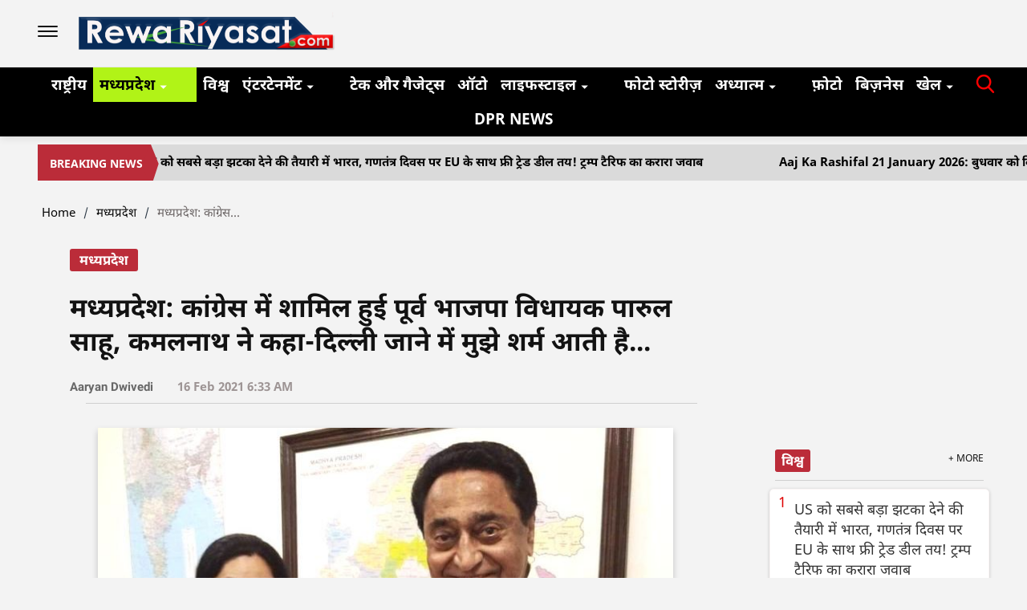

--- FILE ---
content_type: text/html; charset=utf-8
request_url: https://www.rewariyasat.com/mp/former-bjp-mla-parul-sahu-joins-congress/23011
body_size: 50891
content:
<!DOCTYPE html><html lang="hi"><head><title>मध्यप्रदेश: कांग्रेस में शामिल हुई पूर्व भाजपा विधायक पारुल साहू, कमलनाथ ने कहा-दिल्ली जाने में मुझे शर्म आती है...</title><link rel="icon" href="/images/ico/favicon.ico?v=1" type="image/x-icon"><link rel="shortcut icon" href="/images/ico/favicon.ico?v=1" type="image/x-icon"><meta charset="UTF-8"><meta content="IE=Edge" http-equiv="X-UA-Compatible"><script>window.pinchZoomEnabled=true;</script><meta name="viewport" content="width=device-width, initial-scale=1.0, maximum-scale=10.0,user-scalable=yes,minimum-scale=1.0"><script type="application/ld+json">   {
    "@context" : "https://schema.org",
    "@type" : "Article",
    "name" : "Rewa Riyasat",  "author" : {"@type" : "Person","name" : "Aaryan Dwivedi","url" : "https://www.rewariyasat.com/","jobTitle" : "Editor","image" : { "@context" : "https://schema.org",  "@type" : "ImageObject",  "contentUrl" : "/images/authorplaceholder.jpg"},"sameAs" : []},
    "datePublished" : "2021-02-16T12:03:18+05:30",
    "dateModified" : "2021-02-16T12:03:18+05:30",
    "keywords" : "[\"\"]", "interactivityType":"mixed","alternativeHeadline":"मध्यप्रदेश: कांग्रेस में शामिल हुई पूर्व भाजपा विधायक पारुल साहू, कमलनाथ ने कहा-दिल्ली जाने में मुझे शर्म ...",
    "inLanguage" : "hi",
    "headline" : "मध्यप्रदेश: कांग्रेस में शामिल हुई पूर्व भाजपा विधायक पारुल साहू, कमलनाथ ने कहा-दिल्ली जाने में मुझे शर्म ...",
     "image" : {
      "@context" : "https://schema.org",
      "@type" : "ImageObject",
      "contentUrl" : "https://www.rewariyasat.com/uploads/2020/09/parul-sahu-congress-kamalnath.jpg",
      "height": 900,
      "width" : 1500,
      "url" : "https://www.rewariyasat.com/uploads/2020/09/parul-sahu-congress-kamalnath.jpg"
     }, "articleSection" : "मध्यप्रदेश",
    "articleBody" : "सागर. आज भाजपा को एक और बड़ा झटका लगा है. सागर जिले के सुरखी विधानसभा से पूर्व भाजपा विधायक पारुल साहू ने आज कांग्रेस का दामन थाम लिया है. उन्होंने कमलनाथ के हांथों कांग्रेस की सदस्यता ग्रहण की है. इसके पहले वे मंदिर पहुंचकर पूजा अर्चना करती हुई नजर आई थी.   शुक्रवार को भाजपा की पूर्व विधायक पारुल साहू ने कांग्रेस की सदस्यता ग्रहण की है. पारुल साहू 2014 में कांग्रेस के गोविन्द सिंह राजपूत को सुरखी विधानसभा सीट से शिकस्त दी थी. इसके बाद 2018 के विस चुनाव में उन्हें अपनी सीट खोनी पड़ी थी.         2018 में ये सीट कांग्रेस के पाले में चली गई थी, जहाँ से गोविन्द सिंह राजपूत विधायक रहें. इसके बाद इसी वर्ष के मार्च में गोविन्द सिंह राजपूत ने कांग्रेस से इस्तीफा देकर भाजपा में आ गए और पारुल साहू कांग्रेस में पहुँच गई. इससे भाजपा को बड़ा झटका लगा है.   नहीं रहे पूर्वमंत्री व भाजपा के वरिष्ठ नेता रमाकांत तिवारी  कमलनाथ ने कहा, पारुल ने घर वापसी की है   कमलनाथ ने इस मौके पर कहा कि पारुल साहू की घर वापसी है, इनका पूरा परिवार कांग्रेस में रहा हैं. शिवराज सिंह चौहान जेब में नारियल लेकर चलते हैं, जहां मौका मिलेगा, फोड़ देंगे.   दिल्ली जाने में शर्म आती है - कमलनाथ  कमलनाथ ने कहा कि बीजेपी ने प्रदेश को कलंकित किया है. मुझे दिल्ली जाने में शर्म आती है, वहां लोग कहते हैं कि उसी प्रदेश से हो, जहां सब बिकने को तैयार हैं. हमारे प्रजातंत्र के साथ जो खिलवाड़ हुआ है, उसका फैसला चुनाव में होगा. नौजवान और किसान इस प्रदेश में पीड़ित हैं.  रीवा से सिरमौर विधायक एक बार फिर संक्रमित, जिले में 53 नए मरीज मिले  अब 28 सीटों में होंगे उपचुनाव  अब मध्यप्रदेश में 28 विधानसभा सीटों पर उपचुनाव हैं. सुरखी से पूर्व बीजेपी विधायक पारुल साहू आज कांग्रेस में शामिल हो गई हैं. कमलनाथ ने ग्वालियर जाने से पहले पारुल को कांग्रेस की सदस्यता दिलाई है. इस मौके पर पार्टी के कई वरिष्ठ नेता ऑफिस में मौजूद रहे. पारुल सुरखी में ज्योतरादित्य सिंधिया के समर्थक मंत्री गोविंद सिंह राजपूत के खिलाफ चुनाव लड़ सकती हैं.  सामाजिक सरोकार की छवि   पारुल साहू की शिक्षा विदेश में हुई है. उनकी छवि ऐसे विधायकों में है, जो सामाजिक सारोकार के तौर पर जाने जाते हैं. वे प्रायः जनता के मुद्दों को सरकार के सामने रखती आई हैं.   ख़बरों की अपडेट्स पाने के लिए हमसे सोशल मीडिया प्लेटफार्म पर भी जुड़ें:   Facebook, Twitter, WhatsApp, Telegram, Google News, Instagram",
    "description" : "भाजपा को एक और बड़ा झटका लगा है. सुरखी विधानसभा से पूर्व भाजपा विधायक पारुल साहू ने आज कांग्रेस का दामन थाम लिया है. उन्होंने कमलनाथ के हांथों ",
    "url" : "https://www.rewariyasat.com/mp/former-bjp-mla-parul-sahu-joins-congress/23011",
    "publisher" : {
      "@type" : "Organization",
       "name" : "Rewa Riyasat",
       "url"  : "https://www.rewariyasat.com",
       "sameAs" : [],
       "logo" : {
          "@context" : "https://schema.org",
          "@type" : "ImageObject",
          "contentUrl" : "https://www.rewariyasat.com/images/logo.png",
          "height": "60",
          "width" : "600",
          "name"  : "Rewa Riyasat - Logo",
          "url" : "https://www.rewariyasat.com/images/logo.png"
      }
     },
      "mainEntityOfPage": {
           "@type": "WebPage",
           "@id": "https://www.rewariyasat.com/mp/former-bjp-mla-parul-sahu-joins-congress/23011"
        }
  }</script><script type="application/ld+json">   {
    "@context" : "https://schema.org",
    "@type" : "NewsArticle", "author" : {"@type" : "Person","name" : "Aaryan Dwivedi","url" : "https://www.rewariyasat.com/","jobTitle" : "Editor","image" : { "@context" : "https://schema.org",  "@type" : "ImageObject",  "contentUrl" : "/images/authorplaceholder.jpg"},"sameAs" : []},
    "datePublished" : "2021-02-16T12:03:18+05:30",
    "dateModified" : "2021-02-16T12:03:18+05:30",
    "keywords" : "[\"\"]", "interactivityType":"mixed","alternativeHeadline":"मध्यप्रदेश: कांग्रेस में शामिल हुई पूर्व भाजपा विधायक पारुल साहू, कमलनाथ ने कहा-दिल्ली जाने में मुझे शर्म ...",
    "inLanguage" : "hi",
    "headline" : "मध्यप्रदेश: कांग्रेस में शामिल हुई पूर्व भाजपा विधायक पारुल साहू, कमलनाथ ने कहा-दिल्ली जाने में मुझे शर्म ...",
     "image" : {
      "@context" : "https://schema.org",
      "@type" : "ImageObject",
      "contentUrl" : "https://www.rewariyasat.com/uploads/2020/09/parul-sahu-congress-kamalnath.jpg",
      "height": 900,
      "width" : 1500,
      "url" : "https://www.rewariyasat.com/uploads/2020/09/parul-sahu-congress-kamalnath.jpg"
     }, "articleSection" : "मध्यप्रदेश",
    "articleBody" : "सागर. आज भाजपा को एक और बड़ा झटका लगा है. सागर जिले के सुरखी विधानसभा से पूर्व भाजपा विधायक पारुल साहू ने आज कांग्रेस का दामन थाम लिया है. उन्होंने कमलनाथ के हांथों कांग्रेस की सदस्यता ग्रहण की है. इसके पहले वे मंदिर पहुंचकर पूजा अर्चना करती हुई नजर आई थी.   शुक्रवार को भाजपा की पूर्व विधायक पारुल साहू ने कांग्रेस की सदस्यता ग्रहण की है. पारुल साहू 2014 में कांग्रेस के गोविन्द सिंह राजपूत को सुरखी विधानसभा सीट से शिकस्त दी थी. इसके बाद 2018 के विस चुनाव में उन्हें अपनी सीट खोनी पड़ी थी.         2018 में ये सीट कांग्रेस के पाले में चली गई थी, जहाँ से गोविन्द सिंह राजपूत विधायक रहें. इसके बाद इसी वर्ष के मार्च में गोविन्द सिंह राजपूत ने कांग्रेस से इस्तीफा देकर भाजपा में आ गए और पारुल साहू कांग्रेस में पहुँच गई. इससे भाजपा को बड़ा झटका लगा है.   नहीं रहे पूर्वमंत्री व भाजपा के वरिष्ठ नेता रमाकांत तिवारी  कमलनाथ ने कहा, पारुल ने घर वापसी की है   कमलनाथ ने इस मौके पर कहा कि पारुल साहू की घर वापसी है, इनका पूरा परिवार कांग्रेस में रहा हैं. शिवराज सिंह चौहान जेब में नारियल लेकर चलते हैं, जहां मौका मिलेगा, फोड़ देंगे.   दिल्ली जाने में शर्म आती है - कमलनाथ  कमलनाथ ने कहा कि बीजेपी ने प्रदेश को कलंकित किया है. मुझे दिल्ली जाने में शर्म आती है, वहां लोग कहते हैं कि उसी प्रदेश से हो, जहां सब बिकने को तैयार हैं. हमारे प्रजातंत्र के साथ जो खिलवाड़ हुआ है, उसका फैसला चुनाव में होगा. नौजवान और किसान इस प्रदेश में पीड़ित हैं.  रीवा से सिरमौर विधायक एक बार फिर संक्रमित, जिले में 53 नए मरीज मिले  अब 28 सीटों में होंगे उपचुनाव  अब मध्यप्रदेश में 28 विधानसभा सीटों पर उपचुनाव हैं. सुरखी से पूर्व बीजेपी विधायक पारुल साहू आज कांग्रेस में शामिल हो गई हैं. कमलनाथ ने ग्वालियर जाने से पहले पारुल को कांग्रेस की सदस्यता दिलाई है. इस मौके पर पार्टी के कई वरिष्ठ नेता ऑफिस में मौजूद रहे. पारुल सुरखी में ज्योतरादित्य सिंधिया के समर्थक मंत्री गोविंद सिंह राजपूत के खिलाफ चुनाव लड़ सकती हैं.  सामाजिक सरोकार की छवि   पारुल साहू की शिक्षा विदेश में हुई है. उनकी छवि ऐसे विधायकों में है, जो सामाजिक सारोकार के तौर पर जाने जाते हैं. वे प्रायः जनता के मुद्दों को सरकार के सामने रखती आई हैं.   ख़बरों की अपडेट्स पाने के लिए हमसे सोशल मीडिया प्लेटफार्म पर भी जुड़ें:   Facebook, Twitter, WhatsApp, Telegram, Google News, Instagram",
    "description" : "भाजपा को एक और बड़ा झटका लगा है. सुरखी विधानसभा से पूर्व भाजपा विधायक पारुल साहू ने आज कांग्रेस का दामन थाम लिया है. उन्होंने कमलनाथ के हांथों ",
    "url" : "https://www.rewariyasat.com/mp/former-bjp-mla-parul-sahu-joins-congress/23011",
    "publisher" : {
      "@type" : "Organization",
       "name" : "Rewa Riyasat",
       "url"  : "https://www.rewariyasat.com",
       "sameAs" : [],
       "logo" : {
          "@context" : "https://schema.org",
          "@type" : "ImageObject",
          "contentUrl" : "https://www.rewariyasat.com/images/logo.png",
          "height": "60",
          "width" : "600",
          "name"  : "Rewa Riyasat - Logo",
          "url" : "https://www.rewariyasat.com/images/logo.png"
      }
     },
      "mainEntityOfPage": {
           "@type": "WebPage",
           "@id": "https://www.rewariyasat.com/mp/former-bjp-mla-parul-sahu-joins-congress/23011"
        }
  }</script><script type="application/ld+json">   {
    "@context" : "https://schema.org",
    "@type" : "Organization",
    "url" : "https://www.rewariyasat.com",
    "name" : "Rewa Riyasat",
    "sameAs" : [], 
    "logo" : {
          "@context" : "https://schema.org",
          "@type" : "ImageObject",
          "contentUrl" : "https://www.rewariyasat.com/images/logo.png",
          "height": "60",
          "width" : "600",
          "name"  : "Rewa Riyasat - Logo",
          "url" : "https://www.rewariyasat.com/images/logo.png"
    }
  }</script><script type="application/ld+json">   {
    "@context" : "https://schema.org",
    "@type" : "WebSite",
    "name" : "Rewa Riyasat",
    "author" : {
      "@type" : "Organization",
      "name" : "Rewa Riyasat"
    },
    "keywords" : "[\"\"]",
    "interactivityType" : "mixed",
    "inLanguage" : "",
    "headline" : "मध्यप्रदेश: कांग्रेस में शामिल हुई पूर्व भाजपा विधायक पारुल साहू, कमलनाथ ने कहा-दिल्ली जाने में मुझे शर्म आती है...",
    "copyrightHolder" : "Rewa Riyasat",
    "image" : {
      "@context" : "https://schema.org",
      "@type" : "ImageObject",
      "contentUrl" : "https://www.rewariyasat.com/uploads/2020/09/parul-sahu-congress-kamalnath.jpg",
      "height": 900,
      "width" : 1500,
      "url" : "https://www.rewariyasat.com/uploads/2020/09/parul-sahu-congress-kamalnath.jpg"
     },
    "url" : "https://www.rewariyasat.com/mp/former-bjp-mla-parul-sahu-joins-congress/23011",
    "publisher" : {
      "@type" : "Organization",
       "name" : "Rewa Riyasat",
       "logo" : {
          "@context" : "https://schema.org",
          "@type" : "ImageObject",
          "contentUrl" : "https://www.rewariyasat.com/images/logo.png",
          "height": "60",
          "width" : "600",
          "name"  : "Rewa Riyasat - Logo",
          "url" : "https://www.rewariyasat.com/images/logo.png"
       }
     }
  }</script><script type="application/ld+json">   {
    "@context" : "https://schema.org",
    "@type" : "BreadcrumbList",
    "name" : "BreadcrumbList",
    "itemListElement": [{ "@type":"ListItem","position":"1","item":{ "@id":"https://www.rewariyasat.com","name":"Home"}},{"@type":"ListItem","position":"2","item":{"@id":"https://www.rewariyasat.com/mp","@type":"WebPage","name":"मध्यप्रदेश"}},{"@type":"ListItem","position":"3","item":{"@id":"https://www.rewariyasat.com/mp/former-bjp-mla-parul-sahu-joins-congress/23011","@type":"WebPage","name":"मध्यप्रदेश: कांग्रेस में शामिल हुई पूर्व भाजपा विधायक पारुल साहू, कमलनाथ ने कहा-दिल्ली जाने में मुझे शर्म आती है..."}}]
  }</script><script type="application/ld+json">   {
    "@context" : "https://schema.org",
    "@type" : "SiteNavigationElement",
    "name":["राष्ट्रीय","मध्यप्रदेश","विश्व","एंटरटेनमेंट","टेक और गैजेट्स","ऑटो","लाइफस्टाइल","फोटो स्टोरीज़","अध्यात्म","फ़ोटो","बिज़नेस","खेल","DPR News"], "url":["https://www.rewariyasat.com/national","https://www.rewariyasat.com/mp","https://www.rewariyasat.com/world","https://www.rewariyasat.com/entertainment","https://www.rewariyasat.com/tech","https://www.rewariyasat.com/auto-news","https://www.rewariyasat.com/lifestyle","https://www.rewariyasat.com/web-stories","https://www.rewariyasat.com/spiritual","https://www.rewariyasat.com/photos","https://www.rewariyasat.com/business","https://www.rewariyasat.com/sports","https://www.rewariyasat.com/dpr-news"]
  }</script><script type="application/ld+json">   {
    "@context" : "https://schema.org",
    "@type" : "WebPage",
    "name" : "मध्यप्रदेश: कांग्रेस में शामिल हुई पूर्व भाजपा विधायक पारुल साहू, कमलनाथ ने कहा-दिल्ली जाने में मुझे शर्म आती है...",
    "description" : "भाजपा को एक और बड़ा झटका लगा है. सुरखी विधानसभा से पूर्व भाजपा विधायक पारुल साहू ने आज कांग्रेस का दामन थाम लिया है. उन्होंने कमलनाथ के हांथों",
    "keywords" : "[\"\"]",
    "inLanguage" : "hi",
    "url" : "https://www.rewariyasat.com/mp/former-bjp-mla-parul-sahu-joins-congress/23011",
    "author" : {
      "@type" : "Person",
      "name" : "Rewa Riyasat"
     },
      "speakable": {
          "@context": "https://schema.org",
          "@type": "SpeakableSpecification",
          "xPath": [
              "//h1",
              "/html/head/meta[@name='description']/@content"
          ]
    },
    "publisher" : {
      "@type" : "Organization",
       "name" : "Rewa Riyasat",
       "url"  : "https://www.rewariyasat.com",
       "sameAs" : [],
       "logo" : {
          "@context" : "https://schema.org",
          "@type" : "ImageObject",
          "contentUrl" : "https://www.rewariyasat.com/images/logo.png",
          "height": "60",
          "width" : "600"
      }
     }
   }</script><meta name="image" content="https://www.rewariyasat.com/uploads/2020/09/parul-sahu-congress-kamalnath.jpg"><meta name="description" content="भाजपा को एक और बड़ा झटका लगा है. सुरखी विधानसभा से पूर्व भाजपा विधायक पारुल साहू ने आज कांग्रेस का दामन थाम लिया है. उन्होंने कमलनाथ के हांथों"><meta name="application-name" content="Rewa Riyasat"><meta name="keywords" content="[\&quot;\&quot;]"><link rel="preload" as="script" href="/scripts/hocalwirecommlightp1.min.fca3546f.js" crossorigin="anonymous"><link rel="preload" as="script" href="/scripts/hocalwirecommlightp2.min.6e8a4460.js" crossorigin="anonymous"><link rel="preload" as="script" href="/scripts/themelive2js.min.000e552b.js" crossorigin="anonymous"><link rel="preload" as="style" href="/styles/themelive2file.min.5a6119e0.css" crossorigin="anonymous"><meta name="news_keywords" content="[\&quot;\&quot;]"><meta http-equiv="Content-Language" content="hi"><meta name="google" content="notranslate"><meta name="author" content="Aaryan Dwivedi"><meta name="copyright" content="Rewa Riyasat"><meta name="robots" content="follow, index"><meta name="robots" content="max-image-preview:large"><meta name="HandheldFriendly" content="true"><meta name="referrer" content="origin"><link rel="amphtml" href="https://www.rewariyasat.com/amp/mp/former-bjp-mla-parul-sahu-joins-congress/23011"><meta name="twitter:card" content="summary_large_image"><meta property="og:url" content="https://www.rewariyasat.com/mp/former-bjp-mla-parul-sahu-joins-congress/23011"><meta property="og:locale" content="hi_IN"><meta name="twitter:url" content="https://www.rewariyasat.com/mp/former-bjp-mla-parul-sahu-joins-congress/23011"><link rel="alternate" type="application/rss+xml" title="मध्य प्रदेश और विन्ध्य क्षेत्र की सबसे तेज़ और विश्वसनीय खबरें।" href="https://www.rewariyasat.com/category/mp/google_feeds.xml"><meta property="fb:app_id" content="190634389779363"><meta property="og:type" content="article"><meta property="og:title" content="मध्यप्रदेश: कांग्रेस में शामिल हुई पूर्व भाजपा विधायक पारुल साहू, कमलनाथ ने कहा-दिल्ली जाने में मुझे शर्म आती है..."><meta property="og:description" content="भाजपा को एक और बड़ा झटका लगा है. सुरखी विधानसभा से पूर्व भाजपा विधायक पारुल साहू ने आज कांग्रेस का दामन थाम लिया है. उन्होंने कमलनाथ के हांथों"><meta property="og:image" content="https://www.rewariyasat.com/uploads/2020/09/parul-sahu-congress-kamalnath.jpg" itemprop="image"><meta property="og:image:secure_url" content="https://www.rewariyasat.com/uploads/2020/09/parul-sahu-congress-kamalnath.jpg" itemprop="image"><meta property="twitter:title" content="मध्यप्रदेश: कांग्रेस में शामिल हुई पूर्व भाजपा विधायक पारुल साहू, कमलनाथ ने कहा-दिल्ली जाने में मुझे शर्म आती है..."><meta property="twitter:description" content="भाजपा को एक और बड़ा झटका लगा है. सुरखी विधानसभा से पूर्व भाजपा विधायक पारुल साहू ने आज कांग्रेस का दामन थाम लिया है. उन्होंने कमलनाथ के हांथों"><meta property="twitter:image" content="https://www.rewariyasat.com/uploads/2020/09/parul-sahu-congress-kamalnath.jpg"><meta property="twitter:image:alt" content="मध्यप्रदेश: कांग्रेस में शामिल हुई पूर्व भाजपा विधायक पारुल साहू, कमलनाथ ने कहा-दिल्ली जाने में मुझे शर्म आती है..."><meta property="article:published_time" content="2021-02-16T12:03:18+05:30"><meta property="article:modified_time" content="2021-02-16T12:03:18+05:30"><meta property="article:updated_time" content="2021-02-16T12:03:18+05:30"><meta property="article:section" content="मध्यप्रदेश"><meta property="og:image:width" content="1200"><meta property="og:image:height" content="630"><meta property="fb:use_automatic_ad_placement" content="enable=true ad_density=default"><meta name="original-source" content="https://www.rewariyasat.com/mp/former-bjp-mla-parul-sahu-joins-congress/23011"><!-- -preloadImage = preloadImage.replace(".webp",".jpg")--><link rel="preload" fetchpriority="high" as="image" href="https://www.rewariyasat.com/uploads/2020/09/parul-sahu-congress-kamalnath.jpg"><!-- -var preloadImage = meta.image--><!-- -if(meta.imageOriginalWebp){--><!--     -preloadImage = preloadImage.replace(".jpg",".webp")--><!-- -}--><!-- link(rel='preload' as='image' href="#{preloadImage}")--><!-- include dnsprefetch--><script>window.dynamicPage ="true";
window.support_article_infinite_scroll ="true";
window.similar_news_infinite_scroll ="true";
window.xhrPageLoad ="";
window.isNewsArticlePage ="true";</script><script>window.infiniteScrollUrls = [];
window.infiniteScroll=true;</script><script>window.ignoreCoreScripts = "true";
window.exclude_dynamic_links_only =  "";
window.disable_unveil = "";
window.enableTransliteration = "";
window.extra_whatsapp_share_message = "";

window.auto_play_videos_in_view = "";
window.comment_post_as = "";

</script><script>window.load_theme_resource_after_pageLoad = "true"
</script><script>window.single_source_news_url = ""
window.popup_ad_cookie_duration = ""
window.popup_ad_display_duration = ""
window.road_blocker_ad_cookie_duration=""
window.road_blocker_ad_display_duration=""
window.epaperClipRatio="7"
window.scriptLoadDelay=parseInt("100")
window.scriptLoadDelayExternalScripts=parseInt("3000")
window.windowLoadedDelay=parseInt("")
window.exclude_common_ga="true"
window.exclude_all_ga=""
window.payment_success_redirect_url = ""
window.refresh_pages_on_interval = {};
window.refresh_pages_on_interval_using_ajax = {};

window.maxAllowCropHeightFactor = ""
window.clipLogo = ""
window.disable_hcomment_email_mandatory = ""
window.disable_hcomment_name_mandatory = ""
window.track_pageview_only_once_infinite =  ""

window.sidekick_ad_cookie_duration = ""
window.sidekick_ad_display_duration = ""
window.sidekick_ad_autostart_duration = ""
window.pushdown_ad_close_duration = ""

window.ignore_webp_supprt_check = ""
window.max_dynamic_links_count = ""

window.use_non_ajax_path_for_mixin =  ""
window.no_show_initial_popup =  ""

window.use_advance_search_as_default = ""
window.locationContentPage = ""
window.showUTMCookie = ""
window.updateXHRCanonicalToSelf = ""
window.makeDynamicXHRPageDirectUrl = ""
window.showPopUpToFillProfileDetails = ""
window.mandatoryProfileCookieDuration = ""</script><script async="" src="https://www.googletagmanager.com/gtag/js?id=G-9K9R1J87RM"></script><script>var cMap = {"content_url":"/mp/former-bjp-mla-parul-sahu-joins-congress/23011","page_type":"article","content_id":"34321","content_type":"article","create_by_author_name":"NA","create_by_author_id":"NA","title":"मध्यप्रदेश: कांग्रेस में शामिल हुई पूर्व भाजपा विधायक पारुल साहू, कमलनाथ ने कहा-दिल्ली जाने में मुझे शर्म आती है...","published_date":"2021-02-16 06:33:18","modification_date":"","word_count":"NA","error_status":"NA","author_name":"Aaryan Dwivedi","author_id":"NA","primary_category_name":"मध्यप्रदेश","primary_category_id":"43","secondary_category_name":"मध्यप्रदेश","secondary_category_id":"43"}
window.dataLayer = window.dataLayer || [];
function gtag(){dataLayer.push(arguments);}
gtag('js', new Date());
gtag('config', 'G-9K9R1J87RM',cMap);</script><script>window.FBCODE = "190634389779363";</script><script>window.COMSCORECODE = "39547594";</script><script>window.insetLinkInCopy = '' || true;
window.insetLinkInCopyLoggedIn = '';
</script><script>window.trackingPageType = "dynamic";</script><script>window.userDataToBePassedBack = {};</script><script>window.externalResourcesVersion = "1";
window.externalResources = "https://amp.dev/documentation/components/amp-sticky-ad,https://cdn.unibots.in/headerbidding/common/hb.js,https://pagead2.googlesyndication.com/pagead/js/adsbygoogle.js,https://securepubads.g.doubleclick.net/tag/js/gpt.js,https://platform.twitter.com/widgets.js,https://cdn.izooto.com/scripts/7508b43a0f61dc5994742da6fe3a37641aa5a512.js";
window.externalResourcesLength = "6";</script><script>window.Constants = {"url":{"xhrLogin":"/xhr/admin/login/loginUser","xhrLoginOrRegister":"/xhr/admin/login/loginOrRegisterUser","xhrRegister":"/xhr/admin/login/registerUser","xhrVerify":"/xhr/admin/login/verifyUser","xhrVerifyEmail":"/xhr/admin/login/verifyEmail","xhrForgotPassword":"/xhr/admin/login/forgotPassword","xhrResetPassword":"/xhr/admin/login/reset-password","xhrLogout":"/xhr/admin/login/logout","xhrRegenerateEmailCode":"/xhr/admin/login/regenerateEmailCode","xhrRegenerateWhatsAppLink":"/xhr/admin/login/regenerateWhatsAppLink"}};</script><script>window.enable_webp_images = "true";</script><script>window.userDeviceType = "d";</script><script>window.hasIntagram = ""
window.hasTwitter = ""
window.isIOS = ""
window.sendNewsReadState = ""
window.image_quality_percentage = ""
window.enable_js_image_compress = ""
window.local_date_time_format = ""
window.partnerName  = "Rewa Riyasat"
window.partnerCopyrightName  = "Rewa Riyasat"
window.ignoreInitialDFPIdChange = "";
window.tooltipMobileSidePadding = "";

window.isAdFree = "0";

window.isPremiumContent = "";
window.delaySecThemeScriptsAction = ""
window.delaySecThemeScriptsActionOthers = ""

window.ignore_also_read_image = ""

window.ip_based_login_enabled = ""; 
window.chars_per_min_read = "1000";
window.user_review_content_id = "";
window.user_review_content_id_ugc = "";
window.custom_data_to_be_passed = "";
window.includePartyTownScript = "";
window.open_paymentgate_default_on_checkout ="";
window.adCustomContentName = "";
window.subscriptionPageUrl = "";

window.externalSubscriberLandingUrl = "";
window.partner_coupon_discount_message = "";

window.autoSlideGallery = "";
window.autoSlideGalleryTimeout = "";

window.isContentPageForSubscription = "true";


window.refresh_website_in_interval_using_ajax = "/";

window.callValidateIPLoginAlways = "/";

window.ignoreAddingRandonQueryInYoutubeResize = "";

window.convertToNepaliDate = "";

window.articleViewScrollInfiniteOffset = "";

window.road_blocker_ad_delayed_duration = "";
window.popup_ad_delayed_duration = "";
window.adBlockerCookieShowDuration = "";
window.removeValidateCaptchaInRegister = "";
window.partnerOriginalName = "";
</script><!-- -if(typeof data!="undefined" && data['extra_header_tags'] && data['extra_header_tags']['templateData'] && data['extra_header_tags']['templateData']['content']){--><!--     !{data['extra_header_tags']['templateData']['content']}--><!-- -}--><style type="text/css" class="styles">body img,iframe,video{max-width:100%}.hide-scroll{overflow:hidden}img{height:auto}.details-content-story iframe.note-video-clip{width:100%}body,html{-webkit-overflow-scrolling:touch}#content{-webkit-overflow-scrolling:touch}#content{height:100%}#main #content{display:inline}.hide{display:none!important}.soft-hide{display:none}.bg-404{background:url(/images/404.jpg);background-repeat:no-repeat;background-size:100%;background-position:center;background-blend-mode:screen;min-height:400px;text-align:center}.bg-404 .error404-content{background:#fff;padding:20px;font-size:30px;opacity:.8}a img{max-width:100%}.newsSocialIcons li a{color:#fff}.newsSocialIcons li a:hover{text-decoration:none!important}.newsSocialIcons li a i{margin-right:4px}.newsSocialIcons{width:100%;display:inline-block;text-align:right}.newsSocialIcons a{padding:5px;display:inline-block}.hocalwire-cp-authors-social,.newsSocialIcons ul{width:100%;padding-left:0}.hocalwire-cp-authors-social{text-align:left}.newsSocialIcons li{list-style:none!important;width:25px;height:25px;text-decoration:none;font-family:Oswald!important;text-transform:uppercase;background:0 0;opacity:1;line-height:30px;padding:0;margin:0 3px;position:relative}.newsSocialIcons li a{color:#fff;height:21px}.newsSocialIcons li a:hover{text-decoration:none!important}.newsSocialIcons li a i{margin-right:4px}.newsSocialIcons li.facebook,.sticky li.facebook{border:0 solid #314b83;background-color:#4769a5}.newsSocialIcons li.whatsapp,.sticky li.whatsapp{border:0 solid #65bc54;background-color:#65bc54}.newsSocialIcons li.telegram,.sticky li.telegram{border:0 solid #379be5;background-color:#379be5}.newsSocialIcons li.pintrest{border:0;background-color:#d50c22}.newsSocialIcons li.twitter,.sticky li.twitter{border:0 solid #000;background-color:#000}.newsSocialIcons li.googleplus{border:0 solid #ab2b1d;background-color:#bf3727}.newsSocialIcons li.gplus{border:0 solid #ab2b1d;background-color:#bf3727}.newsSocialIcons li.linkedin,.sticky li.linkedin{border:0 solid #278cc0;background-color:#2ba3e1}.newsSocialIcons li.tumblr{border:0 solid #2c3c4c;background-color:#34495e}.newsSocialIcons li.pinterest,.sticky li.printrest{border:0 solid #ae1319;background-color:#cd252b}.newsSocialIcons li.email{border:0 solid #4b3b3b;background-color:#4b3b3b}.newsSocialIcons li.mail,.sticky li.mail{border:0 solid #18ae91;background-color:#1abc9c}.sticky li.email,.sticky li.mail{border:0 solid #4b3b3b;background-color:#4b3b3b}.newsSocialIcons li.print{border:0 solid #000;background-color:#000}.sticky li.print{border:0 solid #000;background-color:#000}.newsSocialIcons li.youtube{border:0 solid #e62117;background-color:#e62117}.newsSocialIcons li.insta{border:0 solid #0526c5;background-color:#0526c5}.newsSocialIcons li img{vertical-align:top}.newsSocialIcons ul{border-radius:3px;padding:5px;z-index:10;float:left;clear:both}.newsSocialIcons.right-navigation ul li+li{display:none;float:left;border-radius:30px;padding-top:2px}.newsSocialIcons li{float:left;border-radius:30px}.listing-social-share .newsSocialIcons li{border-radius:30px!important}.margin-top10{margin-top:10px}.sticky-container{position:fixed;top:40%;z-index:11111111111}.sticky-container ul li p{padding:5px}.sticky li.facebook{border:0 solid #314b83;background-color:#4769a5}.sticky li.twitter{border:0 solid #000;background-color:#000}.sticky li.googleplus{border:0 solid #ab2b1d;background-color:#bf3727}.sticky li.gplus{border:0 solid #ab2b1d;background-color:#bf3727}.sticky li.linkedin{border:0 solid #278cc0;background-color:#2ba3e1}.sticky li.tumblr{border:0 solid #2c3c4c;background-color:#34495e}.sticky li.pinterest{border:0 solid #ae1319;background-color:#cd252b}.sticky li.mail{border:0 solid #18ae91;background-color:#1abc9c}.sticky li.youtube{border:0 solid #e62117;background-color:#e62117}.sticky-container .fab{background:#03a9f4;width:37px;height:37px;text-align:center;color:#fff;box-shadow:0 0 3px rgba(0,0,0,.5),3px 3px 3px rgba(0,0,0,.25);position:fixed;right:1/4 * 3 * 64px;font-size:2.6667em;display:inline-block;cursor:default;bottom:100px;right:10px;z-index:10;box-sizing:border-box;padding:0 8px}.sticky-container .fab .not-logged-in img{vertical-align:top}.sticky-container .fab .logged-in img{vertical-align:top}.sticky-container .fab.child{right:(64px - 1 / 3 * 2 * 64px)/2 + 1/4 * 3 * 64px;width:1/3 * 2 * 64px;height:1/3 * 2 * 64px;display:none;opacity:0;font-size:2em}.sticky .fab img{height:auto;width:auto}.backdrop{position:fixed;top:0;left:0;width:100%;height:100%;background:#ececec;opacity:.3;display:none}#masterfab img{margin:auto;display:block;height:auto}#masterfab{padding:10px;max-width:38px;box-sizing:border-box}.details-content-story{overflow:hidden;display:inherit}.cd-top{cursor:pointer;position:fixed;bottom:100px;left:10px;width:35px;height:35px;background-color:#434343;box-shadow:0 0 10px rgba(0,0,0,.05);overflow:hidden;text-indent:100%;white-space:nowrap;background:rgba(232,98,86,.8) url(/images/cd-top-arrow.svg) no-repeat center 50%;visibility:hidden;opacity:0;-webkit-transition:opacity .3s 0s,visibility 0s .3s;-moz-transition:opacity .3s 0s,visibility 0s .3s;transition:opacity .3s 0s,visibility 0s .3s}.cd-top.cd-fade-out,.cd-top.cd-is-visible,.no-touch .cd-top:hover{-webkit-transition:opacity .3s 0s,visibility 0s 0s;-moz-transition:opacity .3s 0s,visibility 0s 0s;transition:opacity .3s 0s,visibility 0s 0s}.cd-top.cd-is-visible{visibility:visible;opacity:1;z-index:9999}.cd-top.cd-fade-out{opacity:.5}@-webkit-keyframes placeHolderShimmer{0%{background-position:-468px 0}100%{background-position:468px 0}}@keyframes placeHolderShimmer{0%{background-position:-468px 0}100%{background-position:468px 0}}.mixin-loader-wrapper{background-color:#e9eaed;color:#141823;padding:5px;border:1px solid #ccc;margin:0 auto 1em}.mixin-loader-item{background:#fff;border:1px solid;border-color:#e5e6e9 #dfe0e4 #d0d1d5;border-radius:3px;padding:12px;margin:0 auto}.placeholder_top{background:#fff;padding:5px;display:inline-block}.mixin-placeholder-details-wrapper{z-index:99;left:30%;display:inline-block;top:50px;color:#000;background:#0f0f0f;color:#fff;padding:10px}.placeholder_top .animated-background{-webkit-animation-duration:1s;animation-duration:1s;-webkit-animation-fill-mode:forwards;animation-fill-mode:forwards;-webkit-animation-iteration-count:infinite;animation-iteration-count:infinite;-webkit-animation-name:placeHolderShimmer;animation-name:placeHolderShimmer;-webkit-animation-timing-function:linear;animation-timing-function:linear;background:#f6f7f8;background:#eee;background:-webkit-gradient(linear,left top,right top,color-stop(8%,#eee),color-stop(18%,#ddd),color-stop(33%,#eee));background:-webkit-linear-gradient(left,#eee 8%,#ddd 18%,#eee 33%);background:linear-gradient(to right,#eee 8%,#ddd 18%,#eee 33%);-webkit-background-size:800px 104px;background-size:800px 104px}.hocal_col{width:100%;padding-top:5px;padding-bottom:5px}.padding_10{padding:10%}.padding_20{padding:20%}.placeholder_top .img.small{height:60px;max-width:80px}.placeholder_top .img.medium{height:150px;max-width:250px}.placeholder_top .img.big{height:300px;max-width:500px}.placeholder_top .img.supper-big{height:450px;max-width:750px}.content{margin-bottom:10px}.placeholder_top .content.small{height:10px;padding-left:5px;padding-right:5px}.placeholder_top .content.medium{height:20px;padding-left:10px;padding-right:10px}.placeholder_top .content.large{height:30px;padding-left:15px;padding-right:15px}.hocal_col_12{width:100%}.hocal_col_9{width:75%}.hocal_col_8{width:60%}.hocal_col_6{width:50%}.hocal_col_4{width:33%}.hocal_col_3{width:25%}.hocal_row{display:block}.hocal_col{display:block;float:left;position:relative}.placeholder_top .play{display:block;width:0;height:0;border-top:$size solid transparent;border-bottom:$size solid transparent;border-left:($size*$ratio) solid $foreground;margin:($size * 2) auto $size auto;position:relative;z-index:1;transition:all $transition-time;-webkit-transition:all $transition-time;-moz-transition:all $transition-time;left:($size*.2)}.placeholder_top .play:before{content:'';position:absolute;top:-75px;left:-115px;bottom:-75px;right:-35px;border-radius:50%;z-index:2;transition:all .3s;-webkit-transition:all .3s;-moz-transition:all .3s}.placeholder_top .play:after{content:'';opacity:0;transition:opacity .6s;-webkit-transition:opacity .6s;-moz-transition:opacity .6s}.details-content-story .inside_editor_caption.float-left,.details-content-story img.float-left{padding-right:10px;padding-bottom:10px;float:left;left:0}.details-content-story .inside_editor_caption.float-right,.details-content-story img.float-right{padding-left:10px;padding-bottom:10px;float:right;right:0}.details-content-story .image_caption{background:0 0}.details-content-story div,.details-content-story p{margin-bottom:15px!important;line-height:1.4;margin:0 auto}.details-content-story div.pasted-from-word-wrapper{margin-bottom:0!important}.details-content-story div.inside_editor_caption{display:none}.details-content-story .inside_editor_caption.edited-info{display:block}.details-content-story img{max-width:100%}.details-content-story .inside_editor_caption.float-left{margin-top:10px}.details-content-story .inside_editor_caption.float-right{margin-top:10px}.details-content-story img.float-none{margin:auto;float:none}.details-content-story .inside_editor_caption{font-size:16px;padding:2px;text-align:center;bottom:-20px;width:100%}.details-content-story .image-and-caption-wrapper{position:relative;margin-bottom:20px}.image-and-caption-wrapper{max-width:100%!important}.details-content-story .image-and-caption-wrapper.float-left{float:left;padding-right:10px;padding-bottom:10px}.details-content-story .image-and-caption-wrapper.float-right{float:right;padding-left:10px;padding-bottom:10px}.details-content-story .image-and-caption-wrapper.float-none{float:none;display:block;clear:both;left:0!important;margin:0 auto}.details-content-story .image-and-caption-wrapper.float-none img{display:block}.details-content-story .hide-on-web{display:none!important}.hide-on-web{display:none!important}.details-content-story .template-wrapper{padding:2px;width:100%}.details-content-story .template-wrapper .delete-lists-wrapper button{display:none}.details-content-story .template-wrapper .action-btn-wrapper{display:none}.details-content-story .list-item-heading{font-size:18px;margin-bottom:20px}.details-content-story li.list-item{margin-bottom:20px}.details-content-story .action-btn-wrapper span{padding:5px;margin:2px;background:#ccc}.details-content-story .template-wrapper{padding:2px;width:100%}.details-content-story .template-wrapper .delete-lists-wrapper{float:right;margin-top:10px}.details-content-story .template-wrapper .delete-lists-wrapper button{padding:10px;margin-right:10px;margin-top:-5px}.details-content-story .template-wrapper li.list-item{width:100%}.details-content-story .template-wrapper .action-btn-wrapper{float:left;margin-right:20px}.details-content-story .list-items-wrapper li{border:none!important}.details-content-story .list-items-wrapper.unordered-list ul{list-style-type:square}.modal_wrapper_frame{position:fixed;width:100%;top:0;height:100%;background:rgba(0,0,0,.7);opacity:1;z-index:9999999999}.modal_wrapper_frame #modal-content{position:absolute;left:20%;top:20%;right:20%;bottom:20%;border:1px solid #ccc;background:#fff}.modal_wrapper_frame .cross-btn{right:10px;top:10px;position:absolute;font-size:20px;cursor:pointer;padding:5px;z-index:9999}.modal_wrapper_frame iframe{width:100%;height:100%}.hocal_hide_on_desktop{display:none!important}.hocal_hide_on_mobile{display:block!important}.placeholder_top{width:100%}.placeholder_top .hocal_col{padding:5px;box-sizing:border-box}.also-read-media{display:none}.also-read-media-wrap{display:none}@media screen and (max-width:767px){.bg-404 .error404-content{background:#fff;padding:10px;font-size:20px}.hocal_hide_on_mobile{display:none!important}.hocal_hide_on_desktop{display:block!important}.modal_wrapper_frame #modal-content{left:2%;top:2%;right:2%;bottom:2%}.details-content-story .image-and-caption-wrapper.float-left,.details-content-story .image-and-caption-wrapper.float-right{display:inline;max-width:100%!important;float:none!important;padding:0!important}.details-content-story .inside_editor_caption.float-right,.details-content-story img.float-right{display:inline;max-width:100%!important;float:none!important;padding:0!important}.details-content-story .inside_editor_caption.float-left,.details-content-story img.float-left{display:inline;max-width:100%!important;float:none!important;padding:0!important}}#comments iframe{width:100%!important}#bottom_snackbar{width:30%;position:fixed;z-index:1;bottom:0;z-index:999999999999999999999999999999999999999999999999999999999999999999999;left:70%;background:#333}#bottom_snackbar .close-btn{position:absolute;right:3px;top:3px;padding:1px 8px;cursor:pointer;z-index:9999999999;font-size:20px;color:#fff}#bottom_snackbar.right{left:70%}#bottom_snackbar.left{left:0}#bottom_snackbar.center{left:35%}.bottom_snackbar_content{background:#0582e2}@media screen and (max-width:767px){#bottom_snackbar{width:100%}#bottom_snackbar,#bottom_snackbar.center,#bottom_snackbar.left,#bottom_snackbar.right{left:0}}.login-btn-in-message{color:#00f;text-decoration:underline;cursor:pointer;font-size:16px}.show-pass-wrap{float:right}#news_buzz_updates .buzz-timeline-wrapper{background:#f7f8f9}.buzz-timeline-wrapper .load-more-update-wrapper{text-align:center;cursor:pointer;width:100%}.buzz-timeline-wrapper .load-more-update-wrapper a{background:red;color:#fff;padding:4px 25px;display:inline-block;margin-bottom:10px}.buzz-timeline-wrapper .timeline{position:relative;max-width:1200px;margin:0 auto}.buzz-timeline-wrapper .timeline::after{content:'';position:absolute;width:6px;background-color:#c5c5c5;top:0;bottom:0;left:10%;margin-left:-3px}.buzz-timeline-wrapper .buzz-container{padding:10px 40px;position:relative;background-color:inherit;width:90%;list-style:none;box-sizing:border-box}.buzz-timeline-wrapper .buzz-container::after{content:'';position:absolute;width:25px;height:25px;right:-17px;background-color:#fff;border:4px solid #c5c5c5;top:15px;border-radius:50%;z-index:1}.buzz-timeline-wrapper .left{left:0}.buzz-timeline-wrapper .right{left:10%;text-align:right!important;float:none!important;margin-left:0!important}.buzz-timeline-wrapper .left::before{content:" ";height:0;position:absolute;top:22px;width:0;z-index:1;right:30px;border:medium solid #fff;border-width:10px 0 10px 10px;border-color:transparent transparent transparent #fff}.buzz-timeline-wrapper .right::before{content:" ";height:0;position:absolute;top:22px;width:0;z-index:1;left:30px;border:medium solid #fff;border-width:10px 10px 10px 0;border-color:transparent #fff transparent transparent}.buzz-timeline-wrapper .right::after{left:-13px}.buzz-timeline-wrapper .buzz_date{font-size:12px;color:#666}.buzz-timeline-wrapper .content{padding:10px 15px;background-color:#fff;position:relative;border-radius:6px;text-align:left}.buzz-timeline-wrapper .list_image{width:25%}.buzz-timeline-wrapper h2{margin-bottom:0!important;font-size:16px;margin-top:0;background:#fff;font-weight:400}.buzz_story{font-size:15px}.buzz-timeline-wrapper .buzz-image{float:left;margin-right:10px;max-width:50%}.buzz-timeline-wrapper .image-and-caption-wrapper{text-align:center;position:relative;display:inline-block;float:none!important;width:100%!important}.buzz-timeline-wrapper .image-and-caption-wrapper img{max-height:400px;width:auto!important;float:none!important}.buzz-timeline-wrapper .image_caption{background:#fff!important}.buzz-parent-wrapper .news_updates_heading{text-align:center}.buzz-parent-wrapper .news_updates_heading a{border-bottom:2px solid #ccc;padding-left:10px;padding-right:10px}@media screen and (max-width:600px){.buzz-timeline-wrapper .buzz-image{float:none;margin-right:0;max-width:1000%}.buzz-timeline-wrapper .list_image{width:100%}.buzz-timeline-wrapper .timeline::after{left:31px}.buzz-timeline-wrapper .buzz-container{width:100%;padding-left:70px;padding-right:25px}.buzz-timeline-wrapper .buzz-container::before{left:60px;border:medium solid #fff;border-width:10px 10px 10px 0;border-color:transparent #fff transparent transparent}.buzz-timeline-wrapper .left::after,.buzz-timeline-wrapper .right::after{left:17px}.buzz-timeline-wrapper .right{left:0}.buzz-timeline-wrapper .timeline::after{background-color:transparent}.buzz-timeline-wrapper .buzz-container{padding-left:10px;padding-right:10px}.buzz-timeline-wrapper .buzz-container::after{background-color:transparent;border:0 solid #c5c5c5}.buzz-timeline-wrapper .content{box-shadow:0 4px 8px 0 rgba(0,0,0,.2);transition:.3s}.buzz-timeline-wrapper .right::before{display:none}#news_buzz_updates .buzz-timeline-wrapper{background:#fff}.buzz-timeline-wrapper .timeline{padding:0}}.nextpage.divider{display:none;font-size:24px;text-align:center;width:75%;margin:40px auto}.nextpage.divider span{display:table-cell;position:relative}.nextpage.divider span:first-child,.nextpage.divider span:last-child{width:50%;top:13px;-moz-background-size:100% 2px;background-size:100% 2px;background-position:0 0,0 100%;background-repeat:no-repeat}.nextpage.divider span:first-child{background-image:-webkit-gradient(linear,0 0,0 100%,from(transparent),to(#000));background-image:-webkit-linear-gradient(180deg,transparent,#000);background-image:-moz-linear-gradient(180deg,transparent,#000);background-image:-o-linear-gradient(180deg,transparent,#000);background-image:linear-gradient(90deg,transparent,#000)}.nextpage.divider span:nth-child(2){color:#000;padding:0 5px;width:auto;white-space:nowrap}.nextpage.divider span:last-child{background-image:-webkit-gradient(linear,0 0,0 100%,from(#000),to(transparent));background-image:-webkit-linear-gradient(180deg,#000,transparent);background-image:-moz-linear-gradient(180deg,#000,transparent);background-image:-o-linear-gradient(180deg,#000,transparent);background-image:linear-gradient(90deg,#000,transparent)}.next-page-loader h2{color:#000;margin:0;font:.8em verdana;margin-top:20px;text-transform:uppercase;letter-spacing:.1em}.next-page-loader span{display:inline-block;vertical-align:middle;width:.6em;height:.6em;margin:.19em;background:#222;border-radius:.6em;animation:loading 1s infinite alternate}.next-page-loader span:nth-of-type(2){background:#222;animation-delay:.2s}.next-page-loader span:nth-of-type(3){background:#222;animation-delay:.4s}.next-page-loader span:nth-of-type(4){background:#222;animation-delay:.6s}.next-page-loader span:nth-of-type(5){background:#222;animation-delay:.8s}.next-page-loader span:nth-of-type(6){background:#222;animation-delay:1s}.next-page-loader span:nth-of-type(7){background:#222;animation-delay:1.2s}.pagi_wrap{width:100%;position:relative;position:relative}.pagi_wrap ul{margin:auto;display:block;text-align:center;width:100%;position:relative}.pagi_wrap ul li{display:inline-block;margin:0 15px;text-align:center;position:relative}.pagi_wrap ul li.active a{cursor:default}.pagi_wrap ul li span{color:#333;vertical-align:middle;display:inline-block;font-size:20px;line-height:45px;width:45px;height:45px;background:#dfebf9;text-align:center;border-radius:50%}.pagi_wrap ul li.active span{background:#ccc}.hocalwire-cp-authors-social,.newsSocialIcons ul{width:100%;padding-left:0}.hocalwire-cp-authors-social{text-align:center}.hocalwire-cp-authors-social li{width:20px;height:20px;padding:4px;margin:5px;display:inline-block}.hocalwire-cp-authors-social li:first-child{margin-left:0}.hocalwire-cp-authors-social li a{height:20px;position:relative;display:block}.hocalwire-cp-authors-social li.facebook,.hocalwire-cp-authors-social1 li.facebook{border:0 solid #314b83;background-color:#4769a5}.hocalwire-cp-authors-social li.twitter,.hocalwire-cp-authors-social1 li.twitter{border:0 solid #000;background-color:#000}.hocalwire-cp-authors-social li.googleplus,.hocalwire-cp-authors-social1 li.googleplus{border:0 solid #ab2b1d;background-color:#bf3727}.hocalwire-cp-authors-social li.gplus,.hocalwire-cp-authors-social1 li.gplus{border:0 solid #ab2b1d;background-color:#bf3727}.hocalwire-cp-authors-social li.linkedin,.hocalwire-cp-authors-social1 li.linkedin{border:0 solid #278cc0;background-color:#2ba3e1}.hocalwire-cp-authors-social li.dark{background-color:#ccc!important}.insert-more-buzz-here{display:inline-block;position:relative;width:100%}@keyframes loading{0%{opacity:0}100%{opacity:1}}#details-bottom-element-for-infinite-scroll{text-align:center}#state-selection{display:none}.details-content-story blockquote{width:100%;text-align:center}.details-content-story iframe{display:block;margin:0 auto;max-width:100%}.details-content-story video{width:100%;max-height:450px}.details-content-story video.hocal-uploaded-video.audio-file{max-height:70px}twitter-widget{margin:0 auto}.epaper-datepicker-img{display:inline-block;max-width:20px;position:absolute;top:10px;left:10px}.inline-block{position:relative}#epaper-datepicker{padding-left:30px}.track-on-infinite-scroll-view{min-height:1px}.cd-top{right:10px;left:auto}.buzz-timeline-wrapper .load-more-update-wrapper a.next-page-live-update,.buzz-timeline-wrapper .load-more-update-wrapper a.prev-page-live-update,.next-page-live-update,.prev-page-live-update{float:right;margin-left:10px;margin-right:10px;margin-top:20px;background:0 0;color:#000}.view-all-updates-xhr-wrap{display:block;width:100%;margin-top:20px;margin-bottom:20px;text-align:center}.view-all-updates-xhr-wrap a{background:#000!important;color:#fff!important;padding:10px 20px}.blog-share-socials-light{text-align:right}.blog-share-socials-light li{display:inline-block;position:relative;max-width:25px;margin:0 6px;border-radius:10px;text-align:right;padding:5px;box-sizing:border-box}.no-more-updates{text-align:center;color:#000;background:#cfcfcf;font-size:23px;padding:40px;margin-bottom:20px}.news-updates-pagination{width:100%;text-align:center;margin-top:20px;margin-bottom:20px;display:inline-block}.news-updates-pagination a{padding:10px;background:#000;margin:5px;color:#fff}.buzz-list-wrapper h2{padding-left:0;clear:none}.buzz-list-wrapper .latest_item h2 a{color:#000;font-size:18px;font-weight:700}.buzz-list-wrapper p{line-height:1.5}.hocalwire-editor-list li p{display:inline}.buzz-list-wrapper ul.hocalwire-editor-list li,.details-content-story ul li,.details-content-story ul.hocalwire-editor-list li{display:block!important;margin-bottom:15px}.buzz-list-wrapper ul.hocalwire-editor-list li:before,.details-content-story ul li::before,.details-content-story ul.hocalwire-editor-list li::before,.hocal_short_desc li::before{content:"\2022";color:#000;font-weight:700;display:inline-block;width:25px;margin-left:0;font-size:30px;vertical-align:sub}.details-content-story table{width:100%;margin-bottom:10px;margin-top:10px;display:block;overflow-x:scroll;border-spacing:0;border-collapse:collapse}.details-content-story table td,.details-content-story table th,.details-content-story table tr{border:1px solid #000;padding:5px;text-align:left;font-size:14px}.details-content-story table thead{background:#eaeaea}.details-content-story .h-embed-wrapper .twitter-tweet,.details-content-story .h-embed-wrapper>div{margin-left:auto;margin-right:auto}.fluid-width-video-wrapper{padding-top:0!important;display:inline-block;height:500px}.fluid-width-video-wrapper embed,.fluid-width-video-wrapper object{max-height:500px}.single-post-title{text-transform:inherit}.subscription-btn-on-login{display:none}#left-ad-full-screen{position:fixed;height:80%;top:20%;width:140px;left:10px}#right-ad-full-screen{position:fixed;height:80%;top:20%;width:140px;right:10px}.pasted-from-word-wrapper>div{margin-bottom:15px}iframe.instagram-media{margin:0 auto!important;width:100%!important;position:relative!important}.scroll div{display:inline-block}.loop-nav.pag-nav{background:#fff}.pag-nav{font-size:12px;line-height:20px;font-weight:700;text-align:center}.loop-nav{border-top:0 solid #ddd}.loop-nav-inner{border-top:1px solid #fff;padding:20px 0}.wp-pagenavi{clear:both}.pagenavi span{text-decoration:none;border:1px solid #bfbfbf;padding:3px 5px;margin:2px}.pag-nav a,.pag-nav span{color:#555;margin:0 4px 4px;border:1px solid #ccc;-webkit-border-radius:3px;border-radius:3px;display:inline-block;padding:4px 8px;background-color:#e7e7e7;background-image:-ms-linear-gradient(top,#eee,#e7e7e7);background-image:-moz-linear-gradient(top,#eee,#e7e7e7);background-image:-o-linear-gradient(top,#eee,#e7e7e7);background-image:-webkit-gradient(linear,left top,left bottom,from(#eee),to(#e7e7e7));background-image:-webkit-linear-gradient(top,#eee,#e7e7e7);background-image:linear-gradient(top,#eee,#e7e7e7);-webkit-box-shadow:inset 0 1px 0 #fff,0 1px 1px rgba(0,0,0,.1);box-shadow:inset 0 1px 0 #fff,0 1px 1px rgba(0,0,0,.1)}.pag-nav span{color:#999}.pag-nav .current{background:#f7f7f7;border:1px solid #bbb;-webkit-box-shadow:inset 0 1px 5px rgba(0,0,0,.25),0 1px 0 #fff;box-shadow:inset 0 1px 5px rgba(0,0,0,.25),0 1px 0 #fff}.pag-nav span{color:#999}.wp-pagenavi a:hover,.wp-pagenavi span.current{border-color:#000}.wp-pagenavi span.current{font-weight:700}.hocal-draggable iframe.note-video-clip{width:100%}.hocal-draggable iframe,.hocal-draggable video{text-align:center}.details-content-story ol,ol.hocalwire-editor-list{counter-reset:num_cntr;padding-left:35px}.details-content-story ol li,ol.hocalwire-editor-list li{counter-increment:num_cntr;position:relative;margin-bottom:10px}.blog-share-socials-light li,.buzz-list-wrapper .listing-items li,.sticky-container ul{list-style:none!important}.blog-share-socials-light li::before,.buzz-list-wrapper .listing-items li::before,.sticky-container ul{content:''}.sticky-container .fab img{padding:2px;margin-top:-10px}.native-fb-wrap.facebook{display:inline-block;float:left;margin-top:8px;margin-right:10px}.amp-flying-carpet-wrapper{overflow:hidden}.amp-flying-carpet-text-border{background:#000;color:#fff;padding:.25em}.amp-fx-flying-carpet{height:300px;overflow:hidden;position:relative}.amp-fx-flying-carpet-clip{position:absolute;top:0;left:0;width:100%;height:100%;border:0;margin:0;padding:0;clip:rect(0,auto,auto,0);-webkit-clip-path:polygon(0 0,100% 0,100% 100%,0 100%);clip-path:polygon(0 0,100% 0,100% 100%,0 100%)}.amp-fx-flying-carpet-container{position:fixed;top:0;width:100%;height:100%;-webkit-transform:translateZ(0);display:-webkit-box;display:-ms-flexbox;display:flex;-webkit-box-orient:vertical;-webkit-box-direction:normal;-ms-flex-direction:column;flex-direction:column;-webkit-box-align:center;-ms-flex-align:center;align-items:center;-webkit-box-pack:center;-ms-flex-pack:center;justify-content:center;max-width:320px;margin-top:120px}.dfp-ad{height:600px;width:300px;background:0 0;text-align:center;vertical-align:middle;display:table-cell;position:relative}.dfp-ad-container{position:absolute}.in-image-ad-wrap{position:absolute;bottom:0;width:100%;overflow:hidden;background:rgba(255,255,255,.5)}.in-image-ad-wrap .close-btn-in-img{display:inline-block;position:absolute;right:0;top:0;cursor:pointer}.in-image-ad-wrap .ad-content{width:100%;overflow-x:scroll}.in-image-ad-wrap .ad-content>div{margin:0 auto}.common-ad-block{margin:10px}.common-ad-block-pd{padding:10px}.popup-ad-content-wrap,.roadblocker-content-wrap{position:fixed;top:0;left:0;height:100%;width:100%;z-index:9999999}.popup-ad-content-wrap .popup-overlay-bg,.roadblocker-content-wrap .popup-overlay-bg{background:rgba(0,0,0,.5);width:100%;position:fixed;top:0;left:0;z-index:1;height:100%}.roadblocker-content-wrap .popup-overlay-bg{background:#fff}.popup-ad-content-wrap .popup-content-container,.roadblocker-content-wrap .popup-content-container{display:inline-block;width:100%;margin:0 auto;text-align:center;height:100%;position:absolute;z-index:99}.popup-ad-content-wrap .popup-content-container .center-content,.roadblocker-content-wrap .popup-content-container .center-content{position:relative;margin-top:120px}.popup-ad-content-wrap .popup-content-container .center-content .content-box,.roadblocker-content-wrap .popup-content-container .center-content .content-box{display:inline-block}.popup-ad-content-wrap .popup-content-container .center-content .content-box{max-height:550px;overflow:auto;max-width:80%}.popup-ad-content-wrap .popup-content-container .center-content .close-btn-popup,.roadblocker-content-wrap .popup-content-container .center-content .close-btn-popup{display:inline-block;position:absolute;top:0;background:#fff;color:#000!important;padding:5px 10px;cursor:pointer}.roadblocker-content-wrap .popup-content-container .close-btn-popup{position:absolute;top:10px;right:10px;background:rgba(0,0,0,.5)!important;padding:10px;color:#fff!important;cursor:pointer;z-index:999}.roadblocker-content-wrap .popup-content-container .road-blocker-timer{position:absolute;top:10px;right:48px;padding:10px;color:#000;font-size:1.3rem;cursor:pointer;z-index:999}.inline-heading-ad{display:inline-block;margin-left:10px}pre{max-width:100%;display:inline-block;position:relative;width:100%;white-space:pre-wrap;white-space:-moz-pre-wrap;white-space:-pre-wrap;white-space:-o-pre-wrap;word-wrap:break-word}.from-paytm-app .hide-for-paytm{display:none}.from-paytm-app .at-share-dock{display:none!important}@media all and (max-width:800px){.amp-fx-flying-carpet-container{margin-top:55px}.popup-ad-content-wrap .popup-content-container .center-content{margin-top:60px}.epaper_listing .hocalwire-col-md-3{width:100%!important;float:none!important}.epaper_listing{display:inline}.pagi_wrap ul li{margin:0 5px}.pagi_wrap ul li span{line-height:35px;width:35px;height:35px}#left-ad-full-screen{display:none}#right-ad-full-screen{display:none}.fluid-width-video-wrapper{height:300px}.fluid-width-video-wrapper embed,.fluid-width-video-wrapper object{max-height:300px}.epaper-filter-item .selectpicker{width:120px;font-size:12px}.epaper-filter-item #epaper-datepicker{width:125px;margin-left:-22px;padding-left:20px}.epaper-datepicker-img{display:inline-block;max-width:16px;position:absolute;top:7px;left:-14px}}@media all and (max-width:500px){.hocal_col_4{width:100%}.hocal_col_3{width:100%}.placeholder_top .img.medium{max-width:100%}}.common-user-pages .page_heading{text-align:center;font-size:25px;padding:5px 30px}.common-user-pages .form-links{min-height:20px}.ad_unit_wrapper_main{background:#f1f1f1;padding:0 5px 5px 5px;border:1px solid #ccc;margin:10px 0}.ad_unit_wrapper_main .ad_unit_label{text-align:center;font-size:12px}.read-this-also-wrap{padding:5px 0;margin:5px 0}.read-this-also-wrap .read-this-also{font-weight:700;color:#222}.dark .read-this-also-wrap .read-this-also{color:#908b8b}.read-this-also-wrap a{color:red}.read-this-also-wrap a:hover{color:#222}.desktop-only-embed,.mobile-only-embed,.tab-only-embed{display:none}.facebook-responsive iframe{width:auto}@media screen and (min-width:1025px){.desktop-only-embed{display:block}.facebook-responsive{overflow:hidden;padding-bottom:56.25%;position:relative;height:0}.facebook-responsive iframe{left:0;top:0;right:0;height:100%;width:100%;position:absolute;width:auto}}@media screen and (min-width:768px) and (max-width:1024px){.tab-only-embed{display:block}.facebook-responsive{overflow:hidden;padding-bottom:56.25%;position:relative;height:0}.facebook-responsive iframe{left:0;top:0;right:0;height:100%;width:100%;position:absolute;width:auto}}@media screen and (max-width:767px){.mobile-only-embed{display:block}}@media print{.ind-social-wrapper{display:none}}.buzz-timeline-wrapper .load-more-update-wrapper a.next-page-live-update,.buzz-timeline-wrapper .load-more-update-wrapper a.prev-page-live-update,.load-more-update-wrapper .next-page-live-update,.load-more-update-wrapper .prev-page-live-update{padding:0 7px;background:red;color:#fff;width:25px}.annotation-tooltip-parent sup{color:red;display:inline-block}.tooltip-wall{position:fixed;width:300px;z-index:9999;height:100%;background:#000;color:#fff;display:none;top:20%;right:0;background:0 0}.tooltip-wall .tooltip-popup-title{font-size:1.5rem;font-weight:700}.tooltip-wall .tooltip-wall-wrap{margin:10px;display:inline-block;position:fixed;height:auto;background-color:#f4f4f4;color:#000;padding:20px;border-radius:5px;box-shadow:1px 3px 4px 1px #c4c4c4}.tooltip-wall .tooltip-wall-wrap:after{content:' ';position:absolute;width:0;height:0;left:-27px;right:auto;top:20px;bottom:auto;border:12px solid;border-color:#f4f4f4 #f4f4f4 transparent transparent;width:0;height:0;border-top:20px solid transparent;border-bottom:20px solid transparent;border-right:20px solid #f4f4f4}.tooltip-popup-wrap{font-size:14px;line-height:20px;color:#333;padding:1px;background-color:#fff;border:1px solid #ccc;border:1px solid rgba(0,0,0,.2);-webkit-border-radius:6px;-moz-border-radius:6px;border-radius:6px;-webkit-box-shadow:0 5px 10px rgba(0,0,0,.2);-moz-box-shadow:0 5px 10px rgba(0,0,0,.2);box-shadow:0 5px 10px rgba(0,0,0,.2);-webkit-background-clip:padding-box;-moz-background-clip:padding;background-clip:padding-box;max-width:480px;width:90%;position:absolute;z-index:9}.tooltip-popup-wrap .tooltip-popup-header{padding:2px 14px;margin:0;min-height:30px;font-size:14px;font-weight:400;line-height:18px;background-color:#f7f7f7;border-bottom:1px solid #ebebeb;-webkit-border-radius:5px 5px 0 0;-moz-border-radius:5px 5px 0 0;border-radius:5px 5px 0 0;position:relative}.tooltip-popup-wrap .tooltip-popup-header .tooltip-popup-title,.tooltip-wall-wrap .tooltip-popup-header .tooltip-popup-title{margin-right:20px;max-width:100%;box-sizing:border-box;position:relative;display:block;font-size:16px}.tooltip-popup-wrap .tooltip-popup-header .tooltip-popup-close,.tooltip-wall-wrap .tooltip-popup-header .tooltip-popup-close{position:absolute;right:10px;top:3px}.tooltip-popup-wrap .tooltip-popup-header .tooltip-popup-close label{font-size:18px}.tooltip-popup-wrap .tooltip-popup-content{position:relative;padding:10px 10px;overflow:hidden;text-align:left;word-wrap:break-word;font-size:14px;display:block}.tooltip-inputbtn{display:none}.tooltip-inputbtn+label>.tooltip-popup-wrap{display:none;min-width:300px}.tooltip-inputbtn+label{display:inline;position:relative;padding:2px 4px;cursor:pointer}.tooltip-inputbtn:checked+label>.tooltip-popup-wrap{position:absolute;top:24px;left:0;z-index:100}.tooltip-popup-header{display:block}.tooltip-inputbtn+label>.tooltip-popup-wrap span{color:#000!important}.mixin-debug-mode-wrap{position:relative;width:100%;height:100%}.mixin-debug-mode-wrap .mixin-debug-mode-element{position:absolute;top:0;right:0;width:100%;height:100%;background:rgba(0,0,0,.8);z-index:999999999999999999}.mixin-debug-mode-wrap .mixin-debug-mode-element .text{color:#fff;font-size:20px;position:absolute;top:50%;left:50%;transform:translate(-50%,-50%);word-break:break-all;line-height:1.1}.story-highlight-block{border:1px solid #ccc;border-radius:5px}.story-highlight-block .story-highlight-block-heading{padding:1px 15px;background:#efefef;padding-bottom:1px}.story-highlight-block .story-highlight-block-heading a,.story-highlight-block .story-highlight-block-heading div,.story-highlight-block .story-highlight-block-heading p{color:#000;font-weight:700;padding-top:5px}.story-highlight-block-content{padding:0 10px}.adsbygoogle{overflow:hidden}.newsSocialIcons li.koo,.sticky li.koo{border:0 solid #fbd051;background-color:#fbd051}.h-resize-menu-container:not(.jsfield){overflow-x:inherit;-webkit-overflow-scrolling:inherit}.h-resize-menu-container.jsfield .h-resize-menu-primary{overflow:hidden;white-space:nowrap}.h-resize-menu-container .h-resize-menu-primary{overflow:scroll;white-space:nowrap;display:block}.h-resize-menu-container.jsfield.show-submenu .h-resize-menu-primary{overflow:inherit}.h-resize-menu-container .h-resize-menu-primary .h-resize-submenu{display:none;border-radius:0 0 10px 10px;position:absolute;right:0;z-index:111;background:#000;width:210px;padding:10px;line-height:30px;text-align:left;-webkit-animation:nav-secondary .2s;animation:nav-secondary .2s}.h-resize-menu-container.show-submenu .h-resize-submenu{display:block}.no-data-found{text-align:center;padding:20px;background:#eee;margin:10px}.sidekick{position:relative}.sidekick .sidebar-wrapper{position:fixed;top:0;left:0;height:100%;width:19rem;margin-left:-18rem;color:#fff;z-index:99999;padding:5px;background:#fff}.sidekick .sidebar-wrapper.right-side{right:0;left:auto;margin-right:-18rem}.sidekick .sidebar-wrapper .sidekick-nav-btn{font-size:1.2rem;position:absolute;top:48%;right:-1rem;border-radius:50%;width:30px;height:30px;background:#000;display:flex;align-items:center;vertical-align:middle;text-align:center;justify-content:center}.sidekick .sidebar-wrapper.right-side .sidekick-nav-btn{top:50%;left:-1rem}.sidekick-nav-btn img{width:24px;height:24px;border-radius:50%;position:absolute}.sidekick .sidebar-wrapper.show-sidebar{margin-left:0}.sidekick .sidebar-wrapper.show-sidebar.right-side{margin-right:0}.push-body{margin-left:18rem}.push-body.right-side{margin-right:18rem;margin-left:inherit}.sidekick-slide-over.push-body{margin-left:0;margin-right:0}.sidekick.closed-by-user.hide-on-close{display:none}.buzz_article_date_wrapper{display:none}.live-icon{display:none}.details-content-story{word-break:break-word}.gallery-slider-wrapper .rslides li{list-style:none!important}.referral-code-block{display:none}.referral-code-block.show{display:block}.mixin-debug-mode-element-refresh{background:#fff;border:2px solid #ccc;padding:10px;margin-bottom:20px;text-align:center}.mixin-debug-mode-element-refresh .refresh-mixin-btn{background:#000;margin:5px;padding:10px;color:#fff!important;position:relative;display:inline-block;cursor:pointer}.center-loading-msg{display:flex;align-items:center;vertical-align:middle;text-align:center;justify-content:center}.common-sign-in-with-wrapper{text-align:center;margin-bottom:20px}.common-sign-in-with-wrapper .sing-in-with-label{text-align:center;font-size:1.2rem;padding-top:10px;border-top:1px solid #ccc}.common-sign-in-with-wrapper .social-login img{max-height:24px;margin-right:10px}.common-sign-in-with-wrapper .social-login{padding:10px;border:1px solid #ccc}.common-sign-in-with-wrapper .social-login.facebook{background:#3b5998;margin-bottom:10px}.common-sign-in-with-wrapper .social-login.google{background:#de5246;margin-bottom:10px}.common-sign-in-with-wrapper .social-login a{color:#fff}.js-logout-button{cursor:pointer}.load-more-update-wrapper .next-page-live-update,.load-more-update-wrapper .prev-page-live-update{display:none!important}.roadblocker-content-wrap{overflow-y:auto}.road-blocker-parent-wraper{background:#f0f2f5;position:absolute;width:100%;height:100%}.timer-wraper-parent{display:flex;align-items:center;justify-content:space-between;position:fixed;left:0;right:0;top:0;z-index:99999;background:#fff}.roadblocker-content-wrap .popup-content-container .road-blocker-timer{color:#000;position:unset;padding:unset;flex-basis:10%}.road-blocker-title-wrap{display:flex;align-items:center;justify-content:space-between;flex-basis:80%}.road-blocker-title-wrap .title{flex-basis:70%;font-size:1.3rem;color:#000}.roadblocker-content-wrap .popup-content-container .close-btn-popup{position:unset!important;background:#d4eaed!important}.roadblocker-content-wrap .popup-content-container .center-content{padding-top:40px!important;margin-top:0!important}.road-blocker-skip{font-size:1.1rem;color:#337ab7}.road-blocker-logo-image img{max-width:120px;max-height:60px;width:100%;height:100%;object-fit:cover;margin-left:10px}.newsSocialIcons li.email img{padding:5px}.big-login-box{display:flex;justify-content:center;align-items:center;text-align:center;min-height:100vh}@media only screen and (max-width:1024px){.road-blocker-title-wrap{flex-basis:70%}.road-blocker-title-wrap .title{flex-basis:60%;font-size:1rem}}@media only screen and (max-width:450px){.roadblocker-content-wrap .popup-content-container .road-blocker-timer{flex-basis:25%;font-size:1rem}.road-blocker-skip{font-size:1rem}}@media only screen and (min-width:451px) and (max-width:1024){.roadblocker-content-wrap .popup-content-container .road-blocker-timer{flex-basis:11%}}.sticky-container .fab svg{padding:2px;margin-top:-10px}.app-lite-body-page-wrapper #iz-news-hub-main-container,.app-lite-body-page-wrapper #iz-newshub-container{display:none!important}.shake-tilt-slow{animation:tilt-shaking-slow .25s linear infinite}.shake-tilt-jerk{animation:tilt-shaking 1s linear infinite}@keyframes tilt-shaking-jerk{0%{transform:rotate(0)}40%{transform:rotate(0)}45%{transform:rotate(2deg)}50%{transform:rotate(0eg)}55%{transform:rotate(-2deg)}60%{transform:rotate(0)}100%{transform:rotate(0)}}.shake-tilt{animation:tilt-shaking .25s linear infinite}@keyframes tilt-shaking{0%{transform:rotate(0)}25%{transform:rotate(5deg)}50%{transform:rotate(0eg)}75%{transform:rotate(-5deg)}100%{transform:rotate(0)}}.shake-tilt-move-slow{animation:tilt-n-move-shaking-slow .25s linear infinite}@keyframes tilt-shaking-slow{0%{transform:rotate(0)}25%{transform:rotate(2deg)}50%{transform:rotate(0eg)}75%{transform:rotate(-2deg)}100%{transform:rotate(0)}}@keyframes tilt-n-move-shaking-slow{0%{transform:translate(0,0) rotate(0)}25%{transform:translate(5px,5px) rotate(2deg)}50%{transform:translate(0,0) rotate(0eg)}75%{transform:translate(-5px,5px) rotate(-2deg)}100%{transform:translate(0,0) rotate(0)}}.shake-tilt-move{animation:tilt-n-move-shaking .25s linear infinite}@keyframes tilt-n-move-shaking{0%{transform:translate(0,0) rotate(0)}25%{transform:translate(5px,5px) rotate(5deg)}50%{transform:translate(0,0) rotate(0eg)}75%{transform:translate(-5px,5px) rotate(-5deg)}100%{transform:translate(0,0) rotate(0)}}span.institute-name{font-weight:700}.institute-ip-message{overflow:auto;padding:20px;font-size:2rem;text-align:left;margin:0 auto}.insti-popup .close-btn-popup{right:5px}.ip-insti-frame-wrapper #modal-content{max-height:400px}@media screen and (min-width:1024px){.ip-insti-frame-wrapper #modal-content{max-height:200px}}.newSocialicon-svg li{display:flex;align-items:center;justify-content:center}.newSocialicon-svg li svg{position:relative;bottom:5px}.newSocialicon-svg li.whatsapp .whatsapp-img svg{position:relative;top:1px;left:.4px}.newSocialicon-svg li.telegram .telegram-img svg{position:relative;top:1px;right:1px}.newSocialicon-svg li svg{fill:#fff}.newSocialicon-svg li.email svg#Email{width:15px;height:15px;position:relative;top:2px}.newsSocialIcons.newSocialicon-svg.clearfix.large ul.blog-share-socials{margin-bottom:0;margin-top:20px}</style><!-- Begin comScore Tag -->  <script>    var _comscore = _comscore || [];    _comscore.push({      c1: "2",      c2: "39547594",      options: {        enableFirstPartyCookie: "true"      }    });    (function() {      var s = document.createElement("script"),        el = document.getElementsByTagName("script")[0];      s.async = true;      s.src = (document.location.protocol == "https:" ? "https://sb" : "http://b") + ".scorecardresearch.com/beacon.js";      el.parentNode.insertBefore(s, el);    })();  </script>  <noscript>    <img src="https://sb.scorecardresearch.com/p?c1=2&c2=39547594&cv=3.9.1&cj=1">  </noscript>  <!-- End comScore Tag -->      <style>  div#left_level_1 .color_black.font_12.pos_absolute.bottom_7 {      display: none;  }  #left_level_2_2 .color_black.font_12.box_bottom_text {      display: none;  }  div#left_level_4 .color_black.font_12.box_bottom_text {      display: none;  }  div#left_level_6 .color_black.font_12.pos_absolute.bottom_7 {      display: none;  }  div#left_level_7 .color_black.font_12.box_bottom_text {      display: none;  }  div#left_level_8 .color_black.font_12.box_bottom_text {      display: none;  }  div#left_level_9 .color_black.font_12.pos_absolute.bottom_7 {      display: none;  }  div#left_level_10 .color_black.font_12.pos_absolute.bottom_7 {      display: none;  }  div#left_level_11 .color_black.font_12.pos_absolute.bottom_7 {      display: none;  }  div#left_level_12 .color_black.font_12.pos_absolute.bottom_7 {      display: none;  }  div#left_level_13 .color_black.font_12.pos_absolute.bottom_7 {      display: none;  }  div#header_ad_mobile{      display: none;  }    @media screen and (max-width: 768px){  div#header_ad_mobile {      display: block !important;  }  table.table.table-bordered span{      word-break: initial !important;  }  .details-content-story table{  border-collapse: collapse;  }  .details-content-story table td, .details-content-story table th, .details-content-story table tr{    word-break: initial !important;  }  .details-content-story.details-content-story table p {      line-height: 1.7;      font-size: 17px;      word-break: initial !important;  }  .details-content-story table{      border-collapse: collapse;  }  div#ad_before_header_right_link_common {      display: none !important;  }  }  #news_ticker{  display:inline-block !important;  min-height:40px !important;  }  @media only screen and (min-width: 300px) {    span.mobile-search-icon.show_on_mobile.specific-to-partners {      display: none;  }  }    @media screen and (min-width: 768px) {      section.wrapper {          padding: 0 50px !important;          width: 85vw;          margin: auto;          max-width: 1180px !important;      }  }      .header.h-resize-menu-container.margin {      max-width: 1180px;      margin: auto !important;  }    .wrapper .h-header {      max-width: 1180px;      margin: auto;  }    .top-header {      max-width: 1180px;      margin: auto;  }  </style><script> window._izq = window._izq || []; window._izq.push(["init"]); </script>      <script>    var _paq = window._paq = window._paq || [];    /* tracker methods like "setCustomDimension" should be called before "trackPageView" */    _paq.push(['trackPageView']);    _paq.push(['enableLinkTracking']);    (function() {      var u="//analytics.hocalwire.in/";      _paq.push(['setTrackerUrl', u+'matomo.php']);      _paq.push(['setSiteId', '5']);      var d=document, g=d.createElement('script'), s=d.getElementsByTagName('script')[0];      g.async=true; g.src=u+'matomo.js'; s.parentNode.insertBefore(g,s);    })();  </script>        <style>    .header_row{  min-height:50px !important;  display: block !important;  }  #bottom_1{  min-height:600px !important;  display: block !important;  text-align: center;  }  #left_level_4_after{  min-height:526px !important;  display: block !important;  }  #inside_post_content_ad_1_before, #inside_post_content_ad_2_before, #inside_post_content_ad_3_before, #inside_post_content_ad_4_before{  min-height: 77px !important;  display: block !important;  }  #right_level_1{  min-height: 250px !important;  display: block !important;  }    @media(max-width:768px){  .header_row{  min-height:50px !important;  display: block !important;  }  #inside_post_content_ad_1_before, #inside_post_content_ad_2_before, #inside_post_content_ad_3_before, #inside_post_content_ad_4_before{  min-height: 108px !important;  display: block !important;  }  }  @media screen and (max-width: 767px){  .specific-to-partners {      display: none !important;  }    #right_level_1{  min-height: 333px !important;  display: block !important;  }  #right_level_5{  min-height: 984px !important;  display: block !important;  }  #right_level_2{  min-height: 466px !important;  display: block !important;  }  #right_level_8{  min-height: 917px !important;  display: block !important;  }  }    </style>    <script type="text/javascript">  !function (e, f, u) {  e.async = 1;  e.src = u;  f.parentNode.insertBefore(e, f);  }(document.createElement('script'), document.getElementsByTagName('script')[0], '//cdn.taboola.com/libtrc/rewariyasat/loader.js');  </script>    <script async src="https://fundingchoicesmessages.google.com/i/pub-6251493419802269?ers=1"></script><script>(function() {function signalGooglefcPresent() {if (!window.frames['googlefcPresent']) {if (document.body) {const iframe = document.createElement('iframe'); iframe.style = 'width: 0; height: 0; border: none; z-index: -1000; left: -1000px; top: -1000px;'; iframe.style.display = 'none'; iframe.name = 'googlefcPresent'; document.body.appendChild(iframe);} else {setTimeout(signalGooglefcPresent, 0);}}}signalGooglefcPresent();})();</script><style type="text/css" class="styles">html{font-family:sans-serif;-ms-text-size-adjust:100%;-webkit-text-size-adjust:100%}body{margin:0}body{font-size:14px;line-height:1.428571429;color:#333;background-color:#fff}body{color:#2a3744;text-rendering:optimizeLegibility;-webkit-font-smoothing:antialiased}article,aside,details,figcaption,figure,footer,header,hgroup,main,menu,nav,section,summary{display:block}b,strong{font-weight:700}*,:after,:before{box-sizing:border-box}html{font-size:10px;-webkit-tap-highlight-color:transparent}button,input,select,textarea{font-family:inherit;font-size:inherit;line-height:inherit}a{color:#337ab7;text-decoration:none}a:focus,a:hover{color:#23527c;text-decoration:underline}a:focus{outline:5px auto -webkit-focus-ring-color;outline-offset:-2px}figure{margin:0}img{vertical-align:middle}.img-responsive{display:block;max-width:100%;height:auto}.img-rounded{border-radius:6px}.img-thumbnail{padding:4px;line-height:1.428571429;background-color:#fff;border:1px solid #ddd;border-radius:4px;-webkit-transition:all .2s ease-in-out;transition:all .2s ease-in-out;display:inline-block;max-width:100%;height:auto}.img-circle{border-radius:50%}hr{margin-top:20px;margin-bottom:20px;border:0;border-top:1px solid #eee}.sr-only{position:absolute;width:1px;height:1px;margin:-1px;padding:0;overflow:hidden;clip:rect(0,0,0,0);border:0}.sr-only-focusable:active,.sr-only-focusable:focus{position:static;width:auto;height:auto;margin:0;overflow:visible;clip:auto}[role=button]{cursor:pointer}.h1,.h2,.h3,.h4,.h5,.h6,h1,h2,h3,h4,h5,h6{font-family:inherit;font-weight:500;line-height:1.1;color:inherit}.h1 .small,.h1 small,.h2 .small,.h2 small,.h3 .small,.h3 small,.h4 .small,.h4 small,.h5 .small,.h5 small,.h6 .small,.h6 small,h1 .small,h1 small,h2 .small,h2 small,h3 .small,h3 small,h4 .small,h4 small,h5 .small,h5 small,h6 .small,h6 small{font-weight:400;line-height:1;color:#777}.h1,.h2,.h3,h1,h2,h3{margin-top:20px;margin-bottom:10px}.h1 .small,.h1 small,.h2 .small,.h2 small,.h3 .small,.h3 small,h1 .small,h1 small,h2 .small,h2 small,h3 .small,h3 small{font-size:65%}.h4,.h5,.h6,h4,h5,h6{margin-top:10px;margin-bottom:10px}.h4 .small,.h4 small,.h5 .small,.h5 small,.h6 .small,.h6 small,h4 .small,h4 small,h5 .small,h5 small,h6 .small,h6 small{font-size:75%}.h1,h1{font-size:36px}.h2,h2{font-size:30px}.h3,h3{font-size:24px}.h4,h4{font-size:18px}.h5,h5{font-size:14px}.h6,h6{font-size:12px}p{margin:0 0 10px}.lead{margin-bottom:20px;font-size:16px;font-weight:300;line-height:1.4}@media(min-width:769px){.lead{font-size:21px}}.small,small{font-size:85%}.mark,mark{background-color:#fcf8e3;padding:.2em}.text-left{text-align:left}.text-right{text-align:right}.text-center{text-align:center}.text-justify{text-align:justify}.text-nowrap{white-space:nowrap}.text-lowercase{text-transform:lowercase}.initialism,.text-uppercase{text-transform:uppercase}.text-capitalize{text-transform:capitalize}.text-muted{color:#777}.text-primary{color:#337ab7}a.text-primary:focus,a.text-primary:hover{color:#286090}.text-success{color:#3c763d}a.text-success:focus,a.text-success:hover{color:#2b542c}.text-info{color:#31708f}a.text-info:focus,a.text-info:hover{color:#245269}.text-warning{color:#8a6d3b}a.text-warning:focus,a.text-warning:hover{color:#66512c}.text-danger{color:#a94442}a.text-danger:focus,a.text-danger:hover{color:#843534}.bg-primary{color:#fff;background-color:#337ab7}a.bg-primary:focus,a.bg-primary:hover{background-color:#286090}.bg-success{background-color:#dff0d8}a.bg-success:focus,a.bg-success:hover{background-color:#c1e2b3}.bg-info{background-color:#d9edf7}a.bg-info:focus,a.bg-info:hover{background-color:#afd9ee}.bg-warning{background-color:#fcf8e3}a.bg-warning:focus,a.bg-warning:hover{background-color:#f7ecb5}.bg-danger{background-color:#f2dede}a.bg-danger:focus,a.bg-danger:hover{background-color:#e4b9b9}.page-header{padding-bottom:9px;margin:40px 0 20px;border-bottom:1px solid #eee}.list-inline,.list-unstyled{padding-left:0;list-style:none}.list-inline{margin-left:-5px}.list-inline>li{display:inline-block;padding-left:5px;padding-right:5px}dl{margin-top:0;margin-bottom:20px}dd,dt{line-height:1.428571429}dt{font-weight:700}dd{margin-left:0}.dl-horizontal dd:after,.dl-horizontal dd:before{content:" ";display:table}.dl-horizontal dd:after{clear:both}@media(min-width:769px){.dl-horizontal dt{float:left;width:160px;clear:left;text-align:right;overflow:hidden;text-overflow:ellipsis;white-space:nowrap}.dl-horizontal dd{margin-left:180px}}abbr[data-original-title],abbr[title]{cursor:help;border-bottom:1px dotted #777}.initialism{font-size:90%}blockquote{padding:10px 20px;margin:0 0 20px;font-size:17.5px;border-left:5px solid #eee}blockquote ol:last-child,blockquote p:last-child,blockquote ul:last-child{margin-bottom:0}blockquote .small,blockquote footer,blockquote small{display:block;font-size:80%;line-height:1.428571429;color:#777}blockquote .small:before,blockquote footer:before,blockquote small:before{content:'\2014 \00A0'}.blockquote-reverse,blockquote.pull-right{padding-right:15px;padding-left:0;border-right:5px solid #eee;border-left:0;text-align:right}.blockquote-reverse .small:before,.blockquote-reverse footer:before,.blockquote-reverse small:before,blockquote.pull-right .small:before,blockquote.pull-right footer:before,blockquote.pull-right small:before{content:''}.blockquote-reverse .small:after,.blockquote-reverse footer:after,.blockquote-reverse small:after,blockquote.pull-right .small:after,blockquote.pull-right footer:after,blockquote.pull-right small:after{content:'\00A0 \2014'}address{margin-bottom:20px;font-style:normal;line-height:1.428571429}code,kbd,pre,samp{font-family:Menlo,Monaco,Consolas,Courier New,monospace}code{color:#c7254e;background-color:#f9f2f4;border-radius:4px}code,kbd{padding:2px 4px;font-size:90%}kbd{color:#fff;background-color:#333;border-radius:3px;box-shadow:inset 0 -1px 0 rgba(0,0,0,.25)}kbd kbd{padding:0;font-size:100%;font-weight:700;box-shadow:none}pre{display:block;padding:9.5px;margin:0 0 10px;font-size:13px;line-height:1.428571429;word-break:break-all;word-wrap:break-word;color:#333;background-color:#f5f5f5;border:1px solid #ccc;border-radius:4px}pre code{padding:0;font-size:inherit;color:inherit;white-space:pre-wrap;background-color:transparent;border-radius:0}.pre-scrollable{max-height:340px;overflow-y:scroll}.container{margin-right:auto;margin-left:auto;padding-left:15px;padding-right:15px}.container:after,.container:before{content:" ";display:table}.container:after{clear:both}@media(min-width:769px){.container{width:750px}}@media(min-width:992px){.container{width:970px}}@media(min-width:1200px){.container{width:95%}}.container-fluid{margin-right:auto;margin-left:auto;padding-left:15px;padding-right:15px}.container-fluid:after,.container-fluid:before{content:" ";display:table}.container-fluid:after{clear:both}.row{margin-left:-15px;margin-right:-15px}.row:after,.row:before{content:" ";display:table}.row:after{clear:both}.col-lg-1,.col-lg-10,.col-lg-11,.col-lg-12,.col-lg-2,.col-lg-3,.col-lg-4,.col-lg-5,.col-lg-6,.col-lg-7,.col-lg-8,.col-lg-9,.col-md-1,.col-md-10,.col-md-11,.col-md-12,.col-md-2,.col-md-3,.col-md-4,.col-md-5,.col-md-6,.col-md-7,.col-md-8,.col-md-9,.col-sm-1,.col-sm-10,.col-sm-11,.col-sm-12,.col-sm-2,.col-sm-3,.col-sm-4,.col-sm-5,.col-sm-6,.col-sm-7,.col-sm-8,.col-sm-9,.col-xs-1,.col-xs-10,.col-xs-11,.col-xs-12,.col-xs-2,.col-xs-3,.col-xs-4,.col-xs-5,.col-xs-6,.col-xs-7,.col-xs-8,.col-xs-9{position:relative;min-height:1px;padding-left:15px;padding-right:15px}.col-xs-1,.col-xs-10,.col-xs-11,.col-xs-12,.col-xs-2,.col-xs-3,.col-xs-4,.col-xs-5,.col-xs-6,.col-xs-7,.col-xs-8,.col-xs-9{float:left}.col-xs-1{width:8.3333333333%}.col-xs-2{width:16.6666666667%}.col-xs-3{width:25%}.col-xs-4{width:33.3333333333%}.col-xs-5{width:41.6666666667%}.col-xs-6{width:50%}.col-xs-7{width:58.3333333333%}.col-xs-8{width:66.6666666667%}.col-xs-9{width:75%}.col-xs-10{width:83.3333333333%}.col-xs-11{width:91.6666666667%}.col-xs-12{width:100%}.col-xs-pull-0{right:auto}.col-xs-pull-1{right:8.3333333333%}.col-xs-pull-2{right:16.6666666667%}.col-xs-pull-3{right:25%}.col-xs-pull-4{right:33.3333333333%}.col-xs-pull-5{right:41.6666666667%}.col-xs-pull-6{right:50%}.col-xs-pull-7{right:58.3333333333%}.col-xs-pull-8{right:66.6666666667%}.col-xs-pull-9{right:75%}.col-xs-pull-10{right:83.3333333333%}.col-xs-pull-11{right:91.6666666667%}.col-xs-pull-12{right:100%}.col-xs-push-0{left:auto}.col-xs-push-1{left:8.3333333333%}.col-xs-push-2{left:16.6666666667%}.col-xs-push-3{left:25%}.col-xs-push-4{left:33.3333333333%}.col-xs-push-5{left:41.6666666667%}.col-xs-push-6{left:50%}.col-xs-push-7{left:58.3333333333%}.col-xs-push-8{left:66.6666666667%}.col-xs-push-9{left:75%}.col-xs-push-10{left:83.3333333333%}.col-xs-push-11{left:91.6666666667%}.col-xs-push-12{left:100%}.col-xs-offset-0{margin-left:0}.col-xs-offset-1{margin-left:8.3333333333%}.col-xs-offset-2{margin-left:16.6666666667%}.col-xs-offset-3{margin-left:25%}.col-xs-offset-4{margin-left:33.3333333333%}.col-xs-offset-5{margin-left:41.6666666667%}.col-xs-offset-6{margin-left:50%}.col-xs-offset-7{margin-left:58.3333333333%}.col-xs-offset-8{margin-left:66.6666666667%}.col-xs-offset-9{margin-left:75%}.col-xs-offset-10{margin-left:83.3333333333%}.col-xs-offset-11{margin-left:91.6666666667%}.col-xs-offset-12{margin-left:100%}@media(min-width:769px){.col-sm-1,.col-sm-10,.col-sm-11,.col-sm-12,.col-sm-2,.col-sm-3,.col-sm-4,.col-sm-5,.col-sm-6,.col-sm-7,.col-sm-8,.col-sm-9{float:left}.col-sm-1{width:8.3333333333%}.col-sm-2{width:16.6666666667%}.col-sm-3{width:25%}.col-sm-4{width:33.3333333333%}.col-sm-5{width:41.6666666667%}.col-sm-6{width:50%}.col-sm-7{width:58.3333333333%}.col-sm-8{width:66.6666666667%}.col-sm-9{width:75%}.col-sm-10{width:83.3333333333%}.col-sm-11{width:91.6666666667%}.col-sm-12{width:100%}.col-sm-pull-0{right:auto}.col-sm-pull-1{right:8.3333333333%}.col-sm-pull-2{right:16.6666666667%}.col-sm-pull-3{right:25%}.col-sm-pull-4{right:33.3333333333%}.col-sm-pull-5{right:41.6666666667%}.col-sm-pull-6{right:50%}.col-sm-pull-7{right:58.3333333333%}.col-sm-pull-8{right:66.6666666667%}.col-sm-pull-9{right:75%}.col-sm-pull-10{right:83.3333333333%}.col-sm-pull-11{right:91.6666666667%}.col-sm-pull-12{right:100%}.col-sm-push-0{left:auto}.col-sm-push-1{left:8.3333333333%}.col-sm-push-2{left:16.6666666667%}.col-sm-push-3{left:25%}.col-sm-push-4{left:33.3333333333%}.col-sm-push-5{left:41.6666666667%}.col-sm-push-6{left:50%}.col-sm-push-7{left:58.3333333333%}.col-sm-push-8{left:66.6666666667%}.col-sm-push-9{left:75%}.col-sm-push-10{left:83.3333333333%}.col-sm-push-11{left:91.6666666667%}.col-sm-push-12{left:100%}.col-sm-offset-0{margin-left:0}.col-sm-offset-1{margin-left:8.3333333333%}.col-sm-offset-2{margin-left:16.6666666667%}.col-sm-offset-3{margin-left:25%}.col-sm-offset-4{margin-left:33.3333333333%}.col-sm-offset-5{margin-left:41.6666666667%}.col-sm-offset-6{margin-left:50%}.col-sm-offset-7{margin-left:58.3333333333%}.col-sm-offset-8{margin-left:66.6666666667%}.col-sm-offset-9{margin-left:75%}.col-sm-offset-10{margin-left:83.3333333333%}.col-sm-offset-11{margin-left:91.6666666667%}.col-sm-offset-12{margin-left:100%}}@media(min-width:992px){.col-md-1,.col-md-10,.col-md-11,.col-md-12,.col-md-2,.col-md-3,.col-md-4,.col-md-5,.col-md-6,.col-md-7,.col-md-8,.col-md-9{float:left}.col-md-1{width:8.3333333333%}.col-md-2{width:16.6666666667%}.col-md-3{width:25%}.col-md-4{width:33.3333333333%}.col-md-5{width:41.6666666667%}.col-md-6{width:50%}.col-md-7{width:58.3333333333%}.col-md-8{width:66.6666666667%}.col-md-9{width:75%}.col-md-10{width:83.3333333333%}.col-md-11{width:91.6666666667%}.col-md-12{width:100%}.col-md-pull-0{right:auto}.col-md-pull-1{right:8.3333333333%}.col-md-pull-2{right:16.6666666667%}.col-md-pull-3{right:25%}.col-md-pull-4{right:33.3333333333%}.col-md-pull-5{right:41.6666666667%}.col-md-pull-6{right:50%}.col-md-pull-7{right:58.3333333333%}.col-md-pull-8{right:66.6666666667%}.col-md-pull-9{right:75%}.col-md-pull-10{right:83.3333333333%}.col-md-pull-11{right:91.6666666667%}.col-md-pull-12{right:100%}.col-md-push-0{left:auto}.col-md-push-1{left:8.3333333333%}.col-md-push-2{left:16.6666666667%}.col-md-push-3{left:25%}.col-md-push-4{left:33.3333333333%}.col-md-push-5{left:41.6666666667%}.col-md-push-6{left:50%}.col-md-push-7{left:58.3333333333%}.col-md-push-8{left:66.6666666667%}.col-md-push-9{left:75%}.col-md-push-10{left:83.3333333333%}.col-md-push-11{left:91.6666666667%}.col-md-push-12{left:100%}.col-md-offset-0{margin-left:0}.col-md-offset-1{margin-left:8.3333333333%}.col-md-offset-2{margin-left:16.6666666667%}.col-md-offset-3{margin-left:25%}.col-md-offset-4{margin-left:33.3333333333%}.col-md-offset-5{margin-left:41.6666666667%}.col-md-offset-6{margin-left:50%}.col-md-offset-7{margin-left:58.3333333333%}.col-md-offset-8{margin-left:66.6666666667%}.col-md-offset-9{margin-left:75%}.col-md-offset-10{margin-left:83.3333333333%}.col-md-offset-11{margin-left:91.6666666667%}.col-md-offset-12{margin-left:100%}}@media(min-width:1200px){.col-lg-1,.col-lg-10,.col-lg-11,.col-lg-12,.col-lg-2,.col-lg-3,.col-lg-4,.col-lg-5,.col-lg-6,.col-lg-7,.col-lg-8,.col-lg-9{float:left}.col-lg-1{width:8.3333333333%}.col-lg-2{width:16.6666666667%}.col-lg-3{width:25%}.col-lg-4{width:33.3333333333%}.col-lg-5{width:41.6666666667%}.col-lg-6{width:50%}.col-lg-7{width:58.3333333333%}.col-lg-8{width:66.6666666667%}.col-lg-9{width:75%}.col-lg-10{width:83.3333333333%}.col-lg-11{width:91.6666666667%}.col-lg-12{width:100%}.col-lg-pull-0{right:auto}.col-lg-pull-1{right:8.3333333333%}.col-lg-pull-2{right:16.6666666667%}.col-lg-pull-3{right:25%}.col-lg-pull-4{right:33.3333333333%}.col-lg-pull-5{right:41.6666666667%}.col-lg-pull-6{right:50%}.col-lg-pull-7{right:58.3333333333%}.col-lg-pull-8{right:66.6666666667%}.col-lg-pull-9{right:75%}.col-lg-pull-10{right:83.3333333333%}.col-lg-pull-11{right:91.6666666667%}.col-lg-pull-12{right:100%}.col-lg-push-0{left:auto}.col-lg-push-1{left:8.3333333333%}.col-lg-push-2{left:16.6666666667%}.col-lg-push-3{left:25%}.col-lg-push-4{left:33.3333333333%}.col-lg-push-5{left:41.6666666667%}.col-lg-push-6{left:50%}.col-lg-push-7{left:58.3333333333%}.col-lg-push-8{left:66.6666666667%}.col-lg-push-9{left:75%}.col-lg-push-10{left:83.3333333333%}.col-lg-push-11{left:91.6666666667%}.col-lg-push-12{left:100%}.col-lg-offset-0{margin-left:0}.col-lg-offset-1{margin-left:8.3333333333%}.col-lg-offset-2{margin-left:16.6666666667%}.col-lg-offset-3{margin-left:25%}.col-lg-offset-4{margin-left:33.3333333333%}.col-lg-offset-5{margin-left:41.6666666667%}.col-lg-offset-6{margin-left:50%}.col-lg-offset-7{margin-left:58.3333333333%}.col-lg-offset-8{margin-left:66.6666666667%}.col-lg-offset-9{margin-left:75%}.col-lg-offset-10{margin-left:83.3333333333%}.col-lg-offset-11{margin-left:91.6666666667%}.col-lg-offset-12{margin-left:100%}}@font-face{font-family:Roboto;font-style:normal;font-weight:400;font-display:swap;src:local('Roboto'),local('Roboto-Regular'),url(https://fonts.gstatic.com/s/roboto/v20/KFOmCnqEu92Fr1Mu72xKKTU1Kvnz.woff2) format('woff2');unicode-range:U+0460-052F,U+1C80-1C88,U+20B4,U+2DE0-2DFF,U+A640-A69F,U+FE2E-FE2F}@font-face{font-family:Roboto;font-style:normal;font-weight:400;font-display:swap;src:local('Roboto'),local('Roboto-Regular'),url(https://fonts.gstatic.com/s/roboto/v20/KFOmCnqEu92Fr1Mu5mxKKTU1Kvnz.woff2) format('woff2');unicode-range:U+0400-045F,U+0490-0491,U+04B0-04B1,U+2116}@font-face{font-family:Roboto;font-style:normal;font-weight:400;font-display:swap;src:local('Roboto'),local('Roboto-Regular'),url(https://fonts.gstatic.com/s/roboto/v20/KFOmCnqEu92Fr1Mu7mxKKTU1Kvnz.woff2) format('woff2');unicode-range:U+1F00-1FFF}@font-face{font-family:Roboto;font-style:normal;font-weight:400;font-display:swap;src:local('Roboto'),local('Roboto-Regular'),url(https://fonts.gstatic.com/s/roboto/v20/KFOmCnqEu92Fr1Mu4WxKKTU1Kvnz.woff2) format('woff2');unicode-range:U+0370-03FF}@font-face{font-family:Roboto;font-style:normal;font-weight:400;font-display:swap;src:local('Roboto'),local('Roboto-Regular'),url(https://fonts.gstatic.com/s/roboto/v20/KFOmCnqEu92Fr1Mu7WxKKTU1Kvnz.woff2) format('woff2');unicode-range:U+0102-0103,U+0110-0111,U+01A0-01A1,U+01AF-01B0,U+1EA0-1EF9,U+20AB}@font-face{font-family:Roboto;font-style:normal;font-weight:400;font-display:swap;src:local('Roboto'),local('Roboto-Regular'),url(https://fonts.gstatic.com/s/roboto/v20/KFOmCnqEu92Fr1Mu7GxKKTU1Kvnz.woff2) format('woff2');unicode-range:U+0100-024F,U+0259,U+1E00-1EFF,U+2020,U+20A0-20AB,U+20AD-20CF,U+2113,U+2C60-2C7F,U+A720-A7FF}@font-face{font-family:Roboto;font-style:normal;font-weight:400;font-display:swap;src:local('Roboto'),local('Roboto-Regular'),url(https://fonts.gstatic.com/s/roboto/v20/KFOmCnqEu92Fr1Mu4mxKKTU1Kg.woff2) format('woff2');unicode-range:U+0000-00FF,U+0131,U+0152-0153,U+02BB-02BC,U+02C6,U+02DA,U+02DC,U+2000-206F,U+2074,U+20AC,U+2122,U+2191,U+2193,U+2212,U+2215,U+FEFF,U+FFFD}@font-face{font-family:Roboto;font-style:normal;font-weight:500;font-display:swap;src:local('Roboto Medium'),local('Roboto-Medium'),url(https://fonts.gstatic.com/s/roboto/v20/KFOlCnqEu92Fr1MmEU9fCRc4AMP6lbBP.woff2) format('woff2');unicode-range:U+0460-052F,U+1C80-1C88,U+20B4,U+2DE0-2DFF,U+A640-A69F,U+FE2E-FE2F}@font-face{font-family:Roboto;font-style:normal;font-weight:500;font-display:swap;src:local('Roboto Medium'),local('Roboto-Medium'),url(https://fonts.gstatic.com/s/roboto/v20/KFOlCnqEu92Fr1MmEU9fABc4AMP6lbBP.woff2) format('woff2');unicode-range:U+0400-045F,U+0490-0491,U+04B0-04B1,U+2116}@font-face{font-family:Roboto;font-style:normal;font-weight:500;font-display:swap;src:local('Roboto Medium'),local('Roboto-Medium'),url(https://fonts.gstatic.com/s/roboto/v20/KFOlCnqEu92Fr1MmEU9fCBc4AMP6lbBP.woff2) format('woff2');unicode-range:U+1F00-1FFF}@font-face{font-family:Roboto;font-style:normal;font-weight:500;font-display:swap;src:local('Roboto Medium'),local('Roboto-Medium'),url(https://fonts.gstatic.com/s/roboto/v20/KFOlCnqEu92Fr1MmEU9fBxc4AMP6lbBP.woff2) format('woff2');unicode-range:U+0370-03FF}@font-face{font-family:Roboto;font-style:normal;font-weight:500;font-display:swap;src:local('Roboto Medium'),local('Roboto-Medium'),url(https://fonts.gstatic.com/s/roboto/v20/KFOlCnqEu92Fr1MmEU9fCxc4AMP6lbBP.woff2) format('woff2');unicode-range:U+0102-0103,U+0110-0111,U+01A0-01A1,U+01AF-01B0,U+1EA0-1EF9,U+20AB}@font-face{font-family:Roboto;font-style:normal;font-weight:500;font-display:swap;src:local('Roboto Medium'),local('Roboto-Medium'),url(https://fonts.gstatic.com/s/roboto/v20/KFOlCnqEu92Fr1MmEU9fChc4AMP6lbBP.woff2) format('woff2');unicode-range:U+0100-024F,U+0259,U+1E00-1EFF,U+2020,U+20A0-20AB,U+20AD-20CF,U+2113,U+2C60-2C7F,U+A720-A7FF}@font-face{font-family:Roboto;font-style:normal;font-weight:500;font-display:swap;src:local('Roboto Medium'),local('Roboto-Medium'),url(https://fonts.gstatic.com/s/roboto/v20/KFOlCnqEu92Fr1MmEU9fBBc4AMP6lQ.woff2) format('woff2');unicode-range:U+0000-00FF,U+0131,U+0152-0153,U+02BB-02BC,U+02C6,U+02DA,U+02DC,U+2000-206F,U+2074,U+20AC,U+2122,U+2191,U+2193,U+2212,U+2215,U+FEFF,U+FFFD}@font-face{font-family:Roboto;font-style:normal;font-weight:700;src:local('Roboto Bold'),local('Roboto-Bold'),url(https://fonts.gstatic.com/s/roboto/v20/KFOlCnqEu92Fr1MmWUlfCRc4AMP6lbBP.woff2) format('woff2');unicode-range:U+0460-052F,U+1C80-1C88,U+20B4,U+2DE0-2DFF,U+A640-A69F,U+FE2E-FE2F}@font-face{font-family:Roboto;font-style:normal;font-weight:700;font-display:swap;src:local('Roboto Bold'),local('Roboto-Bold'),url(https://fonts.gstatic.com/s/roboto/v20/KFOlCnqEu92Fr1MmWUlfABc4AMP6lbBP.woff2) format('woff2');unicode-range:U+0400-045F,U+0490-0491,U+04B0-04B1,U+2116}@font-face{font-family:Roboto;font-style:normal;font-weight:700;font-display:swap;src:local('Roboto Bold'),local('Roboto-Bold'),url(https://fonts.gstatic.com/s/roboto/v20/KFOlCnqEu92Fr1MmWUlfCBc4AMP6lbBP.woff2) format('woff2');unicode-range:U+1F00-1FFF}@font-face{font-family:Roboto;font-style:normal;font-weight:700;font-display:swap;src:local('Roboto Bold'),local('Roboto-Bold'),url(https://fonts.gstatic.com/s/roboto/v20/KFOlCnqEu92Fr1MmWUlfBxc4AMP6lbBP.woff2) format('woff2');unicode-range:U+0370-03FF}@font-face{font-family:Roboto;font-style:normal;font-weight:700;font-display:swap;src:local('Roboto Bold'),local('Roboto-Bold'),url(https://fonts.gstatic.com/s/roboto/v20/KFOlCnqEu92Fr1MmWUlfCxc4AMP6lbBP.woff2) format('woff2');unicode-range:U+0102-0103,U+0110-0111,U+01A0-01A1,U+01AF-01B0,U+1EA0-1EF9,U+20AB}@font-face{font-family:Roboto;font-style:normal;font-weight:700;font-display:swap;src:local('Roboto Bold'),local('Roboto-Bold'),url(https://fonts.gstatic.com/s/roboto/v20/KFOlCnqEu92Fr1MmWUlfChc4AMP6lbBP.woff2) format('woff2');unicode-range:U+0100-024F,U+0259,U+1E00-1EFF,U+2020,U+20A0-20AB,U+20AD-20CF,U+2113,U+2C60-2C7F,U+A720-A7FF}@font-face{font-family:Roboto;font-style:normal;font-weight:700;font-display:swap;src:local('Roboto Bold'),local('Roboto-Bold'),url(https://fonts.gstatic.com/s/roboto/v20/KFOlCnqEu92Fr1MmWUlfBBc4AMP6lQ.woff2) format('woff2');unicode-range:U+0000-00FF,U+0131,U+0152-0153,U+02BB-02BC,U+02C6,U+02DA,U+02DC,U+2000-206F,U+2074,U+20AC,U+2122,U+2191,U+2193,U+2212,U+2215,U+FEFF,U+FFFD}@font-face{font-family:Roboto;font-style:normal;font-weight:900;font-display:swap;src:local('Roboto Black'),local('Roboto-Black'),url(https://fonts.gstatic.com/s/roboto/v20/KFOlCnqEu92Fr1MmYUtfCRc4AMP6lbBP.woff2) format('woff2');unicode-range:U+0460-052F,U+1C80-1C88,U+20B4,U+2DE0-2DFF,U+A640-A69F,U+FE2E-FE2F}@font-face{font-family:Roboto;font-style:normal;font-weight:900;font-display:swap;src:local('Roboto Black'),local('Roboto-Black'),url(https://fonts.gstatic.com/s/roboto/v20/KFOlCnqEu92Fr1MmYUtfABc4AMP6lbBP.woff2) format('woff2');unicode-range:U+0400-045F,U+0490-0491,U+04B0-04B1,U+2116}@font-face{font-family:Roboto;font-style:normal;font-weight:900;font-display:swap;src:local('Roboto Black'),local('Roboto-Black'),url(https://fonts.gstatic.com/s/roboto/v20/KFOlCnqEu92Fr1MmYUtfCBc4AMP6lbBP.woff2) format('woff2');unicode-range:U+1F00-1FFF}@font-face{font-family:Roboto;font-style:normal;font-weight:900;font-display:swap;src:local('Roboto Black'),local('Roboto-Black'),url(https://fonts.gstatic.com/s/roboto/v20/KFOlCnqEu92Fr1MmYUtfBxc4AMP6lbBP.woff2) format('woff2');unicode-range:U+0370-03FF}@font-face{font-family:Roboto;font-style:normal;font-weight:900;font-display:swap;src:local('Roboto Black'),local('Roboto-Black'),url(https://fonts.gstatic.com/s/roboto/v20/KFOlCnqEu92Fr1MmYUtfCxc4AMP6lbBP.woff2) format('woff2');unicode-range:U+0102-0103,U+0110-0111,U+01A0-01A1,U+01AF-01B0,U+1EA0-1EF9,U+20AB}@font-face{font-family:Roboto;font-style:normal;font-weight:900;font-display:swap;src:local('Roboto Black'),local('Roboto-Black'),url(https://fonts.gstatic.com/s/roboto/v20/KFOlCnqEu92Fr1MmYUtfChc4AMP6lbBP.woff2) format('woff2');unicode-range:U+0100-024F,U+0259,U+1E00-1EFF,U+2020,U+20A0-20AB,U+20AD-20CF,U+2113,U+2C60-2C7F,U+A720-A7FF}@font-face{font-family:Roboto;font-style:normal;font-weight:900;font-display:swap;src:local('Roboto Black'),local('Roboto-Black'),url(https://fonts.gstatic.com/s/roboto/v20/KFOlCnqEu92Fr1MmYUtfBBc4AMP6lQ.woff2) format('woff2');unicode-range:U+0000-00FF,U+0131,U+0152-0153,U+02BB-02BC,U+02C6,U+02DA,U+02DC,U+2000-206F,U+2074,U+20AC,U+2122,U+2191,U+2193,U+2212,U+2215,U+FEFF,U+FFFD}body{font-family:Roboto;font-weight:400}.header-logo img{max-height:60px}header{background:#fff;box-shadow:0 2px 10px 0 rgba(0,0,0,.1)}header .row.header_row{padding:15px 0}.top_links{font-size:12px;padding:3px 5px;font-weight:800}.top_links.subscribe{background:#f50027;padding:5px 12px;font-weight:800;border-radius:4px;color:#fff}.top_links.login{color:#f50027}.login_cover{line-height:4;text-align:right}.navbar_center ul li{list-style-type:none;display:inline}.navbar_center ul{margin:0 0;padding:0}.navbar_center ul li a{position:relative;padding:8px 8px;color:#121212;display:inline-block;text-transform:uppercase;font-size:14px;text-decoration:none}.navbar_center ul li a:before{content:'';position:absolute;width:100%;bottom:0;right:0;border-bottom:2px solid #f50027;color:#f50027;display:none}.navbar_center ul li a:hover:before{display:block}.navbar_center ul li a:hover{color:#f50027}.bottom_nav .ul2 ul li a{position:relative}.bottom_nav .ul2 ul li a:before{content:'';position:absolute;width:100%;bottom:0;right:0;border-bottom:2px solid #f50027;color:#f50027;display:none}.bottom_nav .ul2 ul li a:hover:before{display:contents}.bottom_nav .ul2 ul li a:hover{color:#f50027;text-decoration:none}.navbar{border-top:solid 1px #e7e7e7;padding:0 0}.bottom_nav{border:solid 1px #e7e7e7;border-right:none}.bottom_nav .text_right{text-align:right}.bottom_nav .ul2 ul{padding:0 0}.bottom_nav .ul2 ul li{list-style-type:none;display:inline}.bottom_nav .ul2 ul li a{color:#121212;font-size:12px;padding:15px 8px;text-transform:uppercase}.bottom_nav .ul2 ul li .padding_left0{padding-left:0}.social_icons{position:relative}.social_icons .header_google_img{position:absolute;top:1px;right:0}.social_icons .header_google_img img{max-height:24px}.social_icons ul{padding:0}.social_icons ul li{list-style-type:none;display:inline}.author-socal-icons-wrap ul li a,.social_icons ul li a{float:left;margin-left:7px;font-size:20px;margin-top:-2px}.author-socal-icons-wrap ul li a{font-size:24px}.social_icons ul li a i{position:absolute;top:45%;left:50%;transform:translate(-50%,-50%);color:#fff;font-size:10px}.author-socal-icons-wrap li a.fb span,.social_icons ul li a.fb span{color:#4e598f}.author-socal-icons-wrap li a.twitter span,.social_icons ul li a.twitter span{color:#65a2d9}.author-socal-icons-wrap li a.whatsapp span,.social_icons ul li a.whatsapp span{color:#75b73b}.author-socal-icons-wrap li a.telegram span,.social_icons ul li a.telegram span{color:#46b6f6}.author-socal-icons-wrap li a.youtube span,.social_icons ul li a.youtube span{color:#c82d2b}.author-socal-icons-wrap li a.linkedin span,.social_icons ul li a.linkedin span{color:#0077b5}.clearfix{display:block;clear:both}.content_section .Ads2{text-align:center;padding:40px 0;border-radius:10px;background:#d8d8d8;margin:20px 0}.bottom_section{background:#121212;color:#fff;position:relative;padding-bottom:100px}.footer_bottom_padding{padding:40px 0;border-bottom:1px solid #fff}.bottom_section .bottom_logo img{max-height:60px}.footer_app_img img,.footer_bottom_padding .footer_google_img img{max-height:40px}.bottom_section ul{padding:0}.bottom_section ul li{list-style-type:none;padding:8px 0}.bottom_section ul li a{font-size:14px;text-transform:uppercase;color:#fff}.bottom_menu{padding:12px 0}.bottom_menu .bottom_about{padding:0}.bottom_menu .bottom_about li{display:inline;padding:0 8px}.bottom_menu .bottom_about li a{text-transform:capitalize}.bottom_menu .rights{display:inline-block;font-size:11px;padding-top:15px}.bottom_social_icons{padding-top:12px}.bottom_social_icons a{display:inline-block;width:20px;height:20px;position:relative;border-radius:50%;margin-left:8px;font-size:17px}.bottom_social_icons a span{color:#fff}.img_width_full{width:100%}.height84{height:84%}.img_width{width:35%;float:left}.content_width{width:75%;float:left;padding-left:10px}.box_cover_style{border:1px solid #e7e7e7;padding:8px;border-radius:8px;position:relative}.heading5{margin:5px 0;font-size:12px;color:#f50027;text-transform:uppercase}.color_black{color:#121212}.font_12{font-size:12px;font-weight:700;color:#9d9494}.text_heading{margin:0 0}.cover_border{border:1px solid #e7e7e7;padding:8px;border-radius:5px}.m_top10{margin-top:10px}.m_top15{margin-top:15px}.m_top_bottom20{margin:20px 0}.m_top20{margin-top:20px}.m_top30{margin-top:30px}.m_bottom20{margin-bottom:20px}.m_bottom30{margin-bottom:30px}.b_padding10{padding-bottom:10px}.r_padding0{padding-right:0}.l_padding0{padding-left:0}.row_l_paadding{padding-left:15px}.Ads2.m_top_bottom0{margin:0 0}.story_link{width:50%}.red_color{color:#f50027}.img_border{border:1px solid #e7e7e7}.row_right_padding{padding-right:15px}.flex{display:flex}.box_bottom_text{position:absolute;bottom:10px}.img_radius4{border-radius:4px}.pos_relative{position:relative}.pos_absolute{position:absolute}.bottom_10{bottom:10px}.bottom_7{bottom:7px}.content_section .img_width{width:33%;float:left}.content_section .img_width img{width:100%;border-radius:5px;aspect-ratio:5/3}.content_section .content_width{width:72%;float:left;padding-left:10px}.story_link .top_story{text-align:center;text-transform:uppercase;color:#fff;font-size:14px;display:inline-block;border-radius:3px;background:#f50027;padding:2px 12px}.view_more{font-size:12px;color:#121212;display:inline-block;padding:2px 0;font-weight:700;text-transform:uppercase}.view_more:hover{color:#f50027;text-decoration:none}.border_bottom{border-bottom:1px solid #e7e7e7}.content_section .img_width_full img{width:100%;border-radius:8px}.img_width_full img.ads_img_radius{border-radius:0}.content_section .law_firms_link{display:inline-block;background:#f50027;color:#fff;padding:2px 8px;font-size:12px;text-transform:uppercase;border-radius:3px}.content_section .more{font-size:12px;color:#121212;text-transform:uppercase}.content_section .more:hover{color:#f50027;text-decoration:none}.different_view_more:hover{color:#f50027;text-decoration:none}.right_box_cover_padding{padding:5px}.right_box_cover_padding .img_width_full img{border-radius:0}.img_content{position:absolute;bottom:0;width:100%;height:100%;border-radius:8px}.img_content .overlay_text{position:absolute;bottom:0;text-align:left;padding:0 5px}.img_content .overlay_text a{color:#fff;font-size:17px}.img_content .overlay_text a:hover{color:#f50027}.right_box_cover_padding .img_width_full .img_radius4{border-radius:4px}.mid_section_menu{border:1px solid #e7e7e7;border-left:none;border-right:none;padding:5px 0}.mid_section_menu span{font-size:15px;display:inline-block;text-transform:uppercase;color:#f50027}.mid_section_menu a{padding:5px 12px;border:1px solid #e7e7e7;border-radius:4px;font-size:12px;color:#121212;display:inline-block;text-transform:uppercase;margin:5px 0 5px 5px}.events_corner{padding:0 0 15px 0;border:2px solid #f50027;border-radius:8px}.text_margin_bottom{margin-bottom:20px}.support{background:rgba(0,0,0,.5);margin-top:60px}.subscribe{width:59%;padding:50px 0}.subscribe h1{font-size:56px;margin-top:0;color:#fff}.subscribe p{color:#fff;font-size:26px;margin-top:20px}.subscribe a{background:#f50027;border:1px solid #f50027;color:#fff;border-radius:5px;font-size:16px;margin-top:20px;padding:12px 25px;text-transform:uppercase}.back_rgba{background:rgba(0,0,0,.1);border:none}.hiring{background:#ffce3e;color:#121212;padding:15px 5px}.hiring h4{font-size:16px;text-align:center;margin-top:0;margin-bottom:15px}.text-center{text-align:center}.any_news{background:#203567;padding:25px}.any_news h2{font-size:20px;color:#fff}.any_news .circle{width:150px;height:150px;border-radius:50%;background:rgba(0,0,0,.5);margin:0 auto}.any_news .circle_padding{padding:5px}.any_news form input{width:100%;padding:5px 8px;border-radius:4px;border:1px solid #fff}.any_news form{margin-top:25px}.any_news form .subscribe_now{margin-top:10px;text-transform:uppercase;background:#fff}.show{display:block}.hidden-lg{display:none}.navbar .container .nav-items .responsive_extra_menu{display:none}.up_btn{border-radius:50%;background:#fff;position:fixed;bottom:90px;right:40px;width:30px;height:30px;line-height:2;text-align:center}.up_btn a{color:#f50027}.right_text_section span{display:inline-block}.mobile-only-top-row{display:none}@media screen and (max-width:768px){.flex{display:block}.heading5{margin:0 0}.text_margin_top_bottom{margin:10px 0}.font_12{font-size:10px}.img_content .overlay_text a{font-size:12px}.bottom_section ul li a{font-size:12px}.bottom_section ul li{padding:5px 0;text-align:center}.story_link{width:100%}.story_link .top_story{font-size:12px;padding:2px 6px}.r_padding0{padding-right:15px}.l_padding0{padding-left:15px}.row_right_padding{padding-right:0}.responsiv_margin_top20{margin-top:20px}.responsiv_m_top15{margin-top:15px}.responsiv_r_padding0{padding-right:0}.responsiv_l_padding0{padding-left:0}.differ_events_cover.row_right_padding{padding-right:15px}.row_l_paadding{padding-left:15px}.subscribe{width:100%}.subscribe h1{font-size:25px;line-height:1.5}.subscribe p{font-size:20px}.subscribe button{font-size:15px}.hide{display:none}.navbar_center ul{margin:0}.header-logo{position:relative;left:-30px}.customheader .header-logo{left:0}.header-logo img{max-height:33px}.login_cover{line-height:2}.top_links{font-size:10px}.hamburger_cover .hamburger{padding-top:5px}.hamburger_cover .hamburger div{width:25px;height:2px;background:#121212;border-radius:4px;margin-top:4px}header .row.header_row{padding:8px 0}.visible-xs{display:block}.navbar_center ul li{display:block;padding:3px 0}.navbar_center ul{padding:0 8px}.navbar{position:absolute;width:100%;background:#f0ecec;z-index:1;border-radius:0 0 12px 12px;display:none}.bottom_nav{padding-bottom:5px;border-left:none;border-right:none}.bottom_nav .ul2 ul li .padding_left0{padding-left:8px}.ul2{padding:0 20px;display:none}.navbar .container .nav-items .responsive_extra_menu{display:block}.footer_logo_cover{text-align:center}.bottom_menu{text-align:center}.navbar_center ul .mob_search_hide{display:none}.navbar_center ul li a{padding:0 4px}.navbar_center ul li a:hover:before{display:none}}.story_link.full_width{width:100%}.d_inline{display:inline-block}.differ_color{color:#121212}.m_left30{margin-left:30px}.trending .trending_heading{margin:24px 0;line-height:1.3;font-size:33px}.detail_img_padding_top{padding-top:30px}.detail_img_cover .img_full_radius{width:100%;border-radius:8px}.detail_img_cover .p1{margin:30px 0;font-style:normal}.radius4{border-radius:4px}.p2{border-left:3px solid #f50027;font-size:20px;font-style:italic;line-height:1.5;padding-left:20px;margin:0;color:#121212}.left_social_icon{padding:0;margin:0;text-align:center}.left_social_icon li{list-style-type:none}.left_social_icon li a{display:inline-block;width:30px;height:30px;margin-bottom:10px;border-radius:50%;position:relative}.left_social_icon li a i{position:absolute;top:50%;left:50%;transform:translate(-50%,-50%)}.fb_color{background:#3b5998}.twitter_color{background:#55acee}.linked_color{background:#007ab9}.google_color{background:#dc4e41}.whatsapp_color{background:#75b73b}.plus_color{background:#e7e7e7}.white{color:#fff}.black{color:#121212}.common_paragraph{margin-top:10px;line-height:2.1;padding:0 15px;font-size:14px}.em_italic{font-weight:500}.livelaw{color:#f50027;font-weight:400;border-bottom:1px solid #f50027}.text_size{font-size:14px}.block_para{line-height:2;padding:0 20px}.quote_img{padding:10px 0 10px 0}blockquote.m_left30{margin-left:30px}.blockquote{margin:0 0 10px}.open_regular{font-size:14px}.para_margin{margin:15px 0 15px 0}.mid_section_detail{width:70%;margin:30px auto}.mid_section_detail img{width:100%;border-radius:8px}.mid_section_detail .img_bottom_caption{font-style:italic;color:#938a8a;font-size:14px;margin:15px 0}@media screen and (max-width:768px){.left_social_icon li{display:inline}.block_para{padding:0}.mid_section_menu span{width:100%;margin-left:5px}.trending .trending_heading{font-size:20px;margin:20px 0}.trending{padding-bottom:10px}.detail_img_padding_top{padding-top:20px}.detail_img_cover .p1{margin:20px 0}.detail_img_cover{margin-bottom:20px}.p2{font-size:16px}.common_paragraph{margin-top:10px}}.content_section .author_cover .img_circle{float:left;width:21%}.content_section .author_cover .right_content{float:left;width:79%}.author_cover{margin:40px 0;border:1px solid #e7e7e7;padding:15px 20px;border-radius:8px}.author_cover .img_circle div{width:170px;height:170px;border-radius:50%;overflow:hidden;border:1px solid #e7e7e7;padding:5px}.author_cover .img_circle div img{width:100%;border-radius:50%}.author_cover .right_content h2{font-size:24px;margin:10px 0}.author_cover .right_content p{font-weight:500;font-size:16px;line-height:2;margin:0}.d_inline_icon{text-align:justify}.d_inline_icon li{display:inline}.d_inline_icon li a{margin-top:10px;margin-bottom:0}.d_inline_icon .left_space{margin-left:10px}.img_width_author{width:25%;float:left}.img_width_author img{width:100%;border-radius:5px}.content_width_author{width:75%;float:left;padding-left:15px}.lawyer{margin:5px 0}.lawyer a{font-style:italic}@media screen and (max-width:768px){.content_section .author_cover .img_circle{float:initial;width:100%}.content_section .author_cover .right_content{float:initial;width:100%}.author_cover .img_circle div{margin:0 auto}.author_cover .right_content p{font-size:14px;text-align:center}.d_inline_icon{text-align:center}.author_cover .right_content h2{text-align:center}}.margin_t_b10{margin:10px 0}.right10{right:10px;background:#121212;color:#fff;padding:1px 4px}.load_more{padding:6px 12px;background:#f50027;display:inline-block;margin:30px auto;color:#fff;border-radius:4px;text-transform:uppercase}.load_more:hover{color:#fff;text-decoration:none}.box_cover_style .img_width_full iframe{border-radius:4px}.box_cover_style .img_width_full.iframe100 iframe{height:100%}.video_section .box_cover_style:hover{border-color:#ee0a2a}.m_top5{margin-top:5px}.video_cover{background:#f50027;padding:10px;border-radius:4px}.video_cover .video_left{float:left;width:100%;height:490px;max-height:490px;padding:10px 10px 10px 10px;background:#fff;border-radius:8px}.video_cover .video_left iframe{border-radius:4px}.video_cover .video_right{float:left;width:30%;padding-left:10px;display:none}.video_cover .video_right .video_padding{padding:5px 5px 0 5px;background:#fff;border-radius:4px}.video_cover .video_right .video_padding iframe{border-radius:4px}.video_social_icon li a{margin:0}.video_social_icon{text-align:right}.p_top25{padding-top:25px}.video_bottom_content{font-size:16px;margin:40px 0}.just_content{justify-content:space-between}.top_story.capitalise{text-transform:capitalize;padding:8px 12px}.extra_css{font-size:24px;line-height:1.3}.flex_custom{display:flex;justify-content:space-between}.small_video_cover{position:relative}.small_video_cover .video_bottom_text{position:absolute;width:100%;bottom:5px;border-radius:0 0 5px 5px;color:#fff;padding:5px;font-size:12px;background:rgba(0,0,0,.8)}.top5{top:5px;bottom:none}@media screen and (max-width:768px){.video_cover .video_left{float:initial;width:100%}.video_cover .video_right{float:initial;width:100%;padding-left:0}.media_m_top5{margin-top:5px}.padding0{padding:0}.media_custom{text-align:center}.video_social_icon{text-align:center;margin-top:15px}.rel_videos{width:50%}.video_bottom_content{margin:20px 0}}.content_cover_top{position:relative}.content_cover_top .img1{width:100%}.content_cover_top .text_overlay{width:100%;height:100%;top:0;background:linear-gradient(100deg,rgba(245,245,245,1) 0,rgba(245,245,245,.8) 100%)}.content_cover_top .text_overlay .img_cover2{text-align:center;position:relative;top:30px}.content_cover_top .text_overlay .img_cover2 .img2{text-align:center;max-height:100px}.text_content{width:752px;margin:0 auto}.text_content h1,.text_content h2{text-align:center;position:relative;top:50px;font-size:56px;line-height:1.3}.view_plan{text-align:center;top:85px;margin-top:6%;padding-bottom:6%}.bold_text{font-weight:700}.view_plan a{padding:10px 20px;background:#f50027;border-radius:6px;color:#fff;display:inline-block;text-transform:uppercase;text-decoration:none}.m_top100{margin-top:100px}.paira_right{font-size:18px;line-height:38px;color:#121212;font-weight:400;padding:0 0 0 20px}.subscribe_img{padding:20px 20px 25px 0;text-align:right}.subscribe_img.subscribe_img2{text-align:left;padding:0 20px 25px 0}.paira_right2{font-size:18px;line-height:38px;color:#121212;font-weight:500;padding:0 20px 0 20px}.subscribe_img.subscribe_img3{padding:0 20px 25px 0}.d_flex_center{display:flex;align-items:center}.view_plan.bottom_view{text-align:left;top:10px;left:20px}@media screen and (max-width:768px){.content_cover_top .text_overlay .img_cover2{top:10px}.content_cover_top .text_overlay .img_cover2 .img2{max-height:30px}.text_content{width:95%}.text_content h2{font-size:20px;top:0}.view_plan{top:0;width:200px;margin:0 auto;padding-bottom:10px}.view_plan a{padding:5px 10px;font-size:10px}.d_flex_center{display:block}.media_m_top{margin-top:20px}.paira_right,.paira_right2{font-size:14px;line-height:2}.paira_right{margin-top:20px}.view_plan.bottom_view{text-align:center;left:0}.paira_right,.subscribe_img,.subscribe_img.subscribe_img2,.subscribe_img.subscribe_img3{padding:0}.subscribe_img img{width:100%}.column_reverse{flex-direction:column-reverse;display:flex}}.nav_shadow{box-shadow:inset 0 10px 10px -10px rgba(0,0,0,.2)}.border_none{border:none}.top_header{box-shadow:none}.Journalism ul{text-align:center;font-size:46px;margin-top:60px;line-height:1.3}.Journalism ul span{color:#f50027}.features_paira{margin:20px 0}.features_paira p{color:#121212;opacity:.6;font-size:16px}.price_cover{margin-top:60px;margin-bottom:40px}.price_cover .price1{width:33.3%;border:.5px solid #e7e7e7;text-align:center;border-radius:8px;padding:30px 0;float:left}.rupees{font-size:56px}.rupees .sp1{font-weight:700;font-size:58px;color:#f50027}.rupees .gst{font-size:20px;font-family:normal;opacity:.5}.price1 .months a{text-transform:uppercase;background:#121212;border-radius:3px;font-size:16px;color:#fff;padding:6px 20px;display:inline-block;font-weight:700;margin-top:25px}.price1 .subscribe1 a{padding:15px 40px;display:inline-block;border:1px solid #f50027;border-radius:4px;text-transform:uppercase;color:#f50027;margin-top:70px;margin-bottom:20px}.price1 .subscribe1 a:hover{background:#f50027;color:#fff;text-decoration:none;transition:all .5s}.price1 .subscribe1.bg_red a:hover{background:0 0;color:#f50027;border-color:#f50027;text-decoration:none;transition:all .5s}.price1 .subscribe1.bg_red a{background:#f50027;color:#fff}.price_cover .price1.custom_paddingg{padding:20px 0;margin-top:10px}.box_shadow{box-shadow:0 0 10px 0}.price_cover .recommend{text-align:center}.price_cover .recommend a{padding:4px 12px;display:inline-block;background:#f50027;color:#fff;font-size:16px;text-transform:uppercase;border-radius:4px 4px 0 0}.price_cover .price1.custom_paddingg.border_right_none{border-right:none}.price_cover .price1.custom_paddingg.border_left_none{border-left:none}.subscribe_new ul{font-weight:700;font-size:32px}.subscribe_new ul span{font-weight:500}.left_section_content{position:relative;background:rgba(255,255,255,.9);z-index:1;color:#121212;padding:0 30px 5px 0;left:5%;width:125%;line-height:1.7}.left_section_content .p_access{font-size:26px}.left_section_content .p_access span{font-weight:600;border-bottom:2px solid #121212}.left_section_content .p_get{font-size:16px;font-weight:500}.right_section_content{position:relative;background:rgba(255,255,255,.9);z-index:1;color:#121212;padding:5px 0 5px 30px;right:30%;width:125%;line-height:1.7}.right_section_content .p_access{font-size:26px}.right_section_content .p_access span{font-weight:600;border-bottom:2px solid #121212}.right_section_content .p_get{font-size:16px}.m_top60{margin-top:60px}.p_bottom60{padding-bottom:60px}.subscription_option{margin:40px 0}.subscription_option p{text-align:center;font-size:26px;color:#121212}.cover_other_subscription{display:flex}.cover_other_subscription .bottom_subscription_section{width:33.3%;border:1px solid #e7e7e7}.padd10{padding:10px}.height100{height:100%}.overlay_coverr{width:100%;height:100%;top:0;padding:15px}.overlay_coverr h3{color:#fff;font-size:26px;margin:0;padding:6px 0}.yearr{text-transform:uppercase;background:#121212;border-radius:3px;font-size:16px;color:#fff;padding:6px 20px;display:inline-block;margin-top:5px}.wrapp_sunscribe a{padding:15px 40px;display:inline-block;border:2px solid #f50027;border-radius:6px;text-transform:uppercase;color:#f50027;margin-top:25px;margin-bottom:20px}.wrapp_sunscribe a:hover{background:#f50027;color:#fff;text-decoration:none;transition:all .5s}.card_first{background:url(/theme_live2/images/corporate.png);background-size:cover}.card_paira{font-size:16px;line-height:30px;color:#fff;margin-top:10px}.card_paira2{font-size:16px;color:#fff;line-height:40px}.card_paira.color_black{color:#121212;opacity:.5}.card_paira2.color_black{color:#121212}.overlay_coverr h3.color_black{color:#121212}.overlay_coverr h3.color_black.gift span{color:#f50027;font-weight:400}.wrapp_sunscribe a.m_top43{margin-top:43px;background:#f50027;color:#fff}.wrapp_sunscribe a.m_top43:hover{background:0 0;color:#f50027;border-color:#f50027;text-decoration:none;transition:all .5s}.border_radius_left{border-radius:8px 0 0 8px}.border_radius_right{border-radius:0 8px 8px 0}.m_left_right15{margin:0 15px}.top_links.login.custom_style{color:#121212;font-size:12px}@media screen and (max-width:768px){.media_left15{left:15px}.price_cover .price1{float:none;width:100%}.cover_other_subscription{display:block}.cover_other_subscription .bottom_subscription_section{width:100%}.right_section_content{width:100%;right:15px}.left_section_content{width:100%;left:15px}.m_left_right15{margin:0 0}.mrgn_top10{margin-top:10px}.price_cover .price1.custom_paddingg.border_left_block{border-left:1px solid #e7e7e7;margin-top:20px}.price_cover .price1.custom_paddingg.border_right_block{border-right:1px solid #e7e7e7}.left_section_content .p_get{font-size:14px}.right_section_content .p_get{font-size:14px}.left_section_content .p_access{font-size:20px}.right_section_content .p_access{font-size:20px}.subscribe_new ul{font-size:26px}.Journalism ul{margin-top:0}.media_top20{margin-top:20px}.top_links.login.custom_style{font-size:10px}}.content_cover_top .text_overlay.about_overlay{background:linear-gradient(110deg,rgba(0,0,0,.2) 0,rgba(0,0,0,.2) 100%)}.text_content.about_heading{width:85%;margin:0 auto}.view_plan.about_plan{width:85%;margin:0 auto;font-size:18px;line-height:1.5;margin-top:6%;padding-bottom:10%}.about_mid_content_cover{width:85%;margin:0 auto;padding-top:60px}.about_mid_content_cover h2{font-size:36px;margin:0}.about_mid_content_cover p{font-weight:500;font-size:18px;line-height:1.5;opacity:.6;margin-bottom:0;margin-top:20px}.edit{right:24%;padding:25px 0}.edit .border_after{background:#f50027;padding:10px 20px;display:inline-block;border-radius:6px;font-size:22px;color:#fff}.edit .border_after::after{content:'';width:100%;top:50%;height:3px;position:absolute;background:#f50027;z-index:-1}.edit.policy{left:24%;z-index:1;text-align:right}.edit .border_before{background:#f50027;padding:10px 20px;display:inline-block;border-radius:6px;font-size:22px;color:#fff}.edit .border_before::before{content:'';width:100%;top:50%;height:3px;position:absolute;background:#f50027;right:24%;z-index:-1}.gallery_anchor_cover{margin:40px 0}.gallery_anchor_cover a{text-decoration:none;padding:8px 12px;border-radius:5px;margin:5px;display:inline-block;text-transform:uppercase;font-size:16px;color:#121212}.gallery_anchor_cover a:hover{color:#f50027}.gallery_card .gallery_card_cover{border:1px solid #e7e7e7;padding:35px 25px;border-radius:10px}.gallery_card .gallery_card_cover .card_img_cover{width:160px;height:160px;border-radius:50%;margin:0 auto;padding:5px;background:#e7e7e7}.gallery_card .gallery_card_cover .card_img_cover img{border-radius:50%;width:100%}.gallery_card .gallery_card_cover h4{font-size:18px;margin:20px 0}.gallery_card .gallery_card_cover div p{font-size:16px;color:#121212;opacity:.8;line-height:1.5}.disclosure .disclose_inn{display:flex;background:#212a51;padding:30px 60px;border-radius:10px;align-items:center}.disclosure .disclose_inn .w25{width:25%}.disclosure .disclose_inn .w25 .img_cover_section{width:200px;height:200px;border-radius:50%;margin:0 auto}.disclosure .disclose_inn .w75{width:75%}.full_disclose_content h4{font-size:20px;text-transform:uppercase}.full_disclose_content p{font-weight:500;line-height:34px;font-size:20px}.hover_color_red:hover{color:#f50027}.center-align{text-align:center}.common-user-pages .input-icon{position:relative}.common-user-pages .input-icon span.iconmoon{position:absolute;top:13px;left:5px}.common-user-pages .input-icon input{padding-left:25px!important}.subscribeNow{background:#f0f0f0;padding:15px 0;margin-bottom:20px;border:1px solid #eaeaea;text-align:center}.subscribeNow .buttons{display:inline-block;margin-top:15px}.subscribeNow a{color:#000;font-size:14px}.subscribeNow .login{float:right}.subscribeNow .pricing a{padding:5px 10px;border:1px solid #b82f26;margin-bottom:10px;color:#fff!important;background:#b82f26;font-weight:700}.subscribeNow .row-half{padding:0 15px}.subscribeNow .row-half.left{border-right:1px solid #ccc}.subscribeNow .heading_big{font-size:16px;padding:15px 0;font-weight:700}.subscribeNow .heading{font-size:14px;padding:5px 5px 10px 5px;font-weight:600;line-height:25px}.subscribeNow.top_message{margin-top:20px;text-align:center}.subscribeNow{text-align:center}.subscribeNow.top_message .top_message_head{font-size:17px;font-weight:700;margin:5px;margin-bottom:10px}.login_cover .icon-logged-in{display:none;font-size:25px;position:absolute;right:85px;top:3px}.plan_price_section{background:#fff;border:0 solid #ccc;margin-bottom:10px}.plan_price_section .row{border:0!important;background:0 0!important}#checkoutpage .checkout_details{background:#fff!important;border:0 solid #e4e6e8!important}.plan_price_section .plan_heading{font-size:22px!important}#payment_tab_0{background:#fff}.plan_price_section .row .your_plan_heading{border-bottom:0!important}.page-login-form .collapset-title{padding:15px 0}#dashboard_subordinate_accounts .widget-title{margin-top:20px;border-top:1px solid #cccC;border-bottom:1px solid #ccc;padding-top:5px;margin-bottom:20px}#dashboard_subordinate_accounts h4{display:inline-block;margin-top:0;margin-bottom:0;padding:0 5px}.register_subordinate{float:right;padding-right:5px;color:#154fdc}.profile_page .page-content a{color:#154fdc}.rwd-table{width:100%;margin-bottom:20px}.rwd-table th{background:#f7f8f9}.rwd-table td,.rwd-table th{border:1px solid #ddd;padding:3px 5px}.coupon-row{max-width:400px;border:0 solid #ccc;background:#fff;padding:2px;display:inline-block;width:100%}.coupon-code-heading{font-size:17px;font-weight:700}.js_validate_coupon{padding:5px 10px;border-radius:3px;background:#f7f7f7}.coupon-row .hocal_col{width:100%!important}.loggedin-profile-page .months.plan_heading a{color:#000}input[type=email],input[type=text],textarea{background:#fff;border:1px solid #a9a9a9;color:#666;font-size:15px;font-weight:300;margin:0;padding:10px;width:100%;color:#000}.loggedin-profile-page input[type=submit]{background:none repeat scroll 0 0 rgba(0,0,0,0);border:1px solid #3078c0;cursor:pointer;display:inline-block;font-size:15px;font-weight:300;margin-bottom:0;padding:8px 25px;float:left;transition:all .3s linear 0s;-webkit-transition:all .3s linear 0s;-moz-transition:all .3s linear 0s;-o-transition:all .3s linear 0s;width:auto;border-radius:0;color:#3078c0;margin:10px 0;box-shadow:none}.loggedin-profile-page input[type=submit]:hover{background-color:#3078c0;color:#fff}.loggedin-profile-page .register-subordinate input{margin:5px 0}.common-button,.loggedin-profile-page .btn-common{background:#b82f26;padding:7px 15px;font-size:16px;color:#fff}.s-overlay{display:none;background:rgba(0,0,0,.8);width:100%;height:100%;position:fixed;top:0;left:0;z-index:999999}.search-hide{position:fixed;top:40px;display:none;z-index:9999999;padding:0 10px;left:0}body input.gsc-search-button,body input.gsc-search-button:focus,body input.gsc-search-button:hover{border-color:#e22033!important;background-color:#e22033!important}.cse .gsc-search-button input.gsc-search-button-v2,input.gsc-search-button-v2{width:auto!important;height:auto!important}.s-inner{position:relative}.s-close{position:absolute;width:30px;height:30px;background:#fff;top:-33px;z-index:999;cursor:pointer;right:12px;border-radius:40px}.mobile-search-icon{display:none}.top-section-2 .top-section-col{flex:auto}.top-section-2 .box_cover_style,.top-section-2 .top-section-row{height:100%;display:inline-block}@media screen and (max-width:768px){header{position:fixed;width:100%;z-index:999}header.customheader,header.top_header{position:relative}.bottom_nav{padding-top:50px}.bottom_nav.extra-padding{padding-top:65px}.header-right-section .form{margin-right:20px}.header-right-section .mobile-search-icon{display:inline-block;position:absolute;right:5px;top:5px;font-size:20px}.login_cover.custom-header{text-align:center}.login_cover .icon-logged-in{display:inline-block;right:100px}.login_cover .name-details{display:none}.subscribeNow .login{float:none;margin-top:15px}.subscribeNow .row-half{width:100%}.subscribeNow .row-half.left{border-bottom:1px solid #ccc;border-right:0 solid #ccc;padding-bottom:20px}.text_content.about_heading{width:100%}.view_plan.about_plan{width:100%;top:0;font-size:12px;padding-bottom:10px}.text_content.about_heading{width:95%}.edit{right:0}.edit .border_after::after{width:65%}.edit .border_after{font-size:16px}.edit.policy{left:0}.edit .border_before::before{width:65%;right:35%}.edit .border_before{font-size:16px}.about_mid_content_cover{width:95%}.about_mid_content_cover p{font-size:14px;margin-top:10px}.about_mid_content_cover h2{font-size:26px}.disclosure .disclose_inn{display:block;text-align:center;padding:30px 15px}.disclosure .disclose_inn .w25{width:100%}.disclosure .disclose_inn .w75{width:100%}.about_mid_content_cover{padding-top:20px}.m_top100.media_m_top{margin-top:20px}.gallery_anchor_cover a{font-size:14px;padding:0 12px;border:1px solid #e7e7e7}.media_top15{margin-top:15px}.gallery_card .gallery_card_cover div p{font-size:14px}.gallery_card .gallery_card_cover h4{font-size:20px}.full_disclose_content p{font-size:18px}.media_text_bottom_margin15{margin-bottom:20px}}.img_content{background:linear-gradient(0deg,rgb(0 0 0),rgba(0,0,0,0) 80%) no-repeat}.img_content .overlay_text{text-align:center}.text_heading{font-size:16px;line-height:1.7}@media screen and (max-width:768px){.listing-grid-box .box_cover_style:first-child{margin-top:15px}.listing-grid-box .box_cover_style{padding-top:0}.text_heading{font-size:15px}.img_content .overlay_text a{font-size:15px}.content_width .convert-to-localtime,.content_width span.icon-calendar{display:none}.content_section .top-section .content_width,.content_section .top-section .img_width{width:100%}.content_section .top-section .convert-to-localtime,.content_section .top-section span.icon-calendar{display:inline-block}}.subscribe a{display:inline-block}.bottom_section ul li a{color:#f1f1f1}.bottom_section{color:#f1f1f1}.footer_bottom_padding{border-bottom:1px solid #746363}.right_box_cover_padding{padding:12px 10px}.any_news form input{text-align:center}.right_text_section .box_cover_style{border:1px solid #faf5f5}.any_news{background:#346293}.about_mid_content_cover p{font-size:24px;color:#000}.view_plan a{font-size:18px}.hiring{background:#f3f3f3}.back_rgba{background:0 0;border:none}.hiring h4{text-transform:uppercase}.support{background:linear-gradient(100deg,#24384b,60%,#cd1f3b)}.w_advisory33{width:33%}.w_advisory33 .team_member{width:70px;height:70px;border-radius:50%;border:1px solid grey;margin:0 auto}.w_advisory33 .team_member img{width:70px;height:70px;border-radius:50%}.w_advisory33 h4{padding:0 40px;margin:10px 0;font-size:17px}.w_advisory33 p{font-size:15px}.advisory_cover{word-break:break-word;flex-wrap:wrap}.h1,.h2,.h3,.h4,.h5,.h6,h1,h2,h3,h4,h5,h6{font-weight:700}@media screen and (max-width:768px){.w_advisory33{width:100%}}@media screen and (min-width:768px){.navbar_center ul{text-align:center}}.listing-grid-box .box_cover_style{margin-top:15px}.listing-grid-box .box_cover_style:first-child{margin-top:0}.content_section .img_width{width:28%}#subscribe-error{color:#fff;margin-top:10px;background:#203567}@font-face{font-family:icomoon;src:url(/theme_live2/fonts/icomoon.eot?xb4fdy);src:url(/theme_live2/fonts/icomoon.eot?xb4fdy#iefix) format('embedded-opentype'),url(/theme_live2/fonts/icomoon.ttf?xb4fdy) format('truetype'),url(/theme_live2/fonts/icomoon.woff?xb4fdy) format('woff'),url(/theme_live2/fonts/icomoon.svg?xb4fdy#icomoon) format('svg');font-weight:400;font-style:normal;font-display:block}[class*=" icon-"],[class^=icon-]{font-family:icomoon!important;speak:none;font-style:normal;font-weight:400;font-variant:normal;text-transform:none;line-height:1;-webkit-font-smoothing:antialiased;-moz-osx-font-smoothing:grayscale}.icon-address:before{content:"\e909"}.icon-audio:before{content:"\e90a"}.icon-bottom:before{content:"\e90b"}.icon-calendar:before{content:"\e90c"}.icon-comment:before{content:"\e90d"}.icon-edit:before{content:"\e90e"}.icon-email:before{content:"\e90f"}.icon-epaper:before{content:"\e910"}.icon-flag:before{content:"\e911"}.icon-home:before{content:"\e912"}.icon-key:before{content:"\e913"}.icon-left:before{content:"\e914"}.icon-live:before{content:"\e915"}.icon-loading:before{content:"\e916"}.icon-location:before{content:"\e917"}.icon-lock:before{content:"\e918"}.icon-money:before{content:"\e919"}.icon-mute:before{content:"\e91a"}.icon-phone:before{content:"\e91b"}.icon-right:before{content:"\e91c"}.icon-setting:before{content:"\e91d"}.icon-share:before{content:"\e91e"}.icon-sms:before{content:"\e91f"}.icon-time:before{content:"\e920"}.icon-unlock:before{content:"\e921"}.icon-up:before{content:"\e922"}.icon-user:before{content:"\e923"}.icon-video:before{content:"\e924"}.icon-view:before{content:"\e925"}.icon-writer:before{content:"\e926"}.icon-linkedin:before{content:"\e901"}.icon-mail:before{content:"\e904"}.icon-telegram:before{content:"\e907"}.icon-whatsapp:before{content:"\e908"}.icon-fb:before{content:"\e900"}.icon-instagram:before{content:"\e902"}.icon-search:before{content:"\e903"}.icon-twitter:before{content:"\e905"}.icon-youtube:before{content:"\e906"}.icon-envelope:before{content:"\e923"}.icon-settings:before{content:"\e91d"}.news_listing_section_mixin .description{color:#3f3d3d;font-size:15px;font-weight:400}.pagination{display:block;text-align:center;margin-bottom:20px;margin-top:20px}.pagination .page-numbers{background:#111;padding:5px 20px;color:#f8f9fa;margin:5px}.details-content-story blockquote,.details-content-story div,.details-content-story p,.details-content-story ul{line-height:2.1;font-size:18px;font-weight:400}.detail_img_cover{margin-bottom:20px}.details-content-story a{color:#f50027;border-bottom:1px solid #f50027}.hiring-section .heading,.hiring-section .number{display:inline}.hiring-section .number{font-size:18px;color:#e01515}.color_black a{color:#121212}.font_12.color_black a{color:#9d9494}.bottom_menu .rights{text-align:center;width:100%}.bottom_menu .rights.powered-by{font-size:13px}.text_heading,.text_heading a{color:#565656}.author-socal-icons-wrap ul li a,.social_icons ul li a{font-size:22px;margin-top:0}.story_link .top_story{font-size:17px;font-weight:700}.bottom_nav .ul2 ul li a{font-size:13px}.highlight_cat a{font-size:14px!important;color:#ed3833!important;font-weight:600}.top_links{font-size:15px}.site-search.icon-search{font-size:24px;color:red}.details-page-wrap .font_12{font-size:15px}.bottom_social_icons a{width:25px;height:25px}.bottom_social_icons a span{font-size:24px}.bottom_social_icons a{width:24px;font-size:24px}.content_section .law_firms_link{font-size:17px;font-weight:700}.top-section .box_cover_style{height:100%}.news-links-section .text_heading{display:flex}.news-links-section .number{font-size:35px;margin-right:10px;float:left;margin-top:-10px;color:#b82f26}.news-links-section a.color_black{line-height:1.4}.home-page span.icon-calendar{margin-right:5px}.home-page .author-block{width:100%}.home-page .author-block .author-name{font-size:15px}.home-page .author-block .author-image,.home-page .author-block .author-name{text-align:center;margin:0 auto;display:inline-block;width:100%}.home-page .author-block .author-image img{width:60px;height:60px;border-radius:50%}.m_bottom100{margin-bottom:100px}.author-block-wrap{text-align:center}.mid_section_menu a{font-size:13px}.any_news form input{font-weight:700}.subscribe a{font-weight:700}.newsletters-logo img{max-width:120px}.inline-header{position:relative!important}.right-align{text-align:right}.soft-hide{display:none}#breadcrumbs{list-style:none}#breadcrumbs li{display:inline}#breadcrumbs li a,#breadcrumbs li span{font-size:15px;padding-right:10px;color:#050505;padding-left:10px}#breadcrumbs li span{color:#6b6565}.pageh1tag.news_listing{width:100%;text-align:center;font-size:36px}.author-on-details .name{font-family:Roboto;color:#676767}.ultra-big-font{font-size:22px}.big-font{font-size:20px;color:#111}.med-font{font-size:18px;color:#222}.small-font{font-size:16px}.text_heading a.ultra-big-font,.text_heading.ultra-big-font,.text_heading.ultra-big-font a{color:#000}.text_heading a.big-font,.text_heading.big-font,.text_heading.big-font a{color:#222}.text_heading a.med-font,.text_heading.med-font,.text_heading.med-font a{color:#333}.text_heading a.small-font,.text_heading.small-font,.text_heading.small-font a{color:#444}#contactForm input,#contactForm textarea{width:100%;max-width:500px;margin-top:10px}textarea#message{border:1px solid #ccc}#contactForm .submit-button{max-width:500px}#contactForm .submit-button .js-btn-submit-contact{padding:10px 20px;background:red;color:#fff;font-weight:700;font-size:20px}.top-section-2 .heading5{font-weight:700;font-size:18px}.top-section-2 .box_cover_style{margin:20px;margin-bottom:0}.top-section-2 h2{line-height:1.5;padding-top:10px}.top-section-2 .date-time-wrap{bottom:0}.top-section-2 a img{width:100%}.home-page .author-block .author-image,.home-page .author-block.font_12.color_black .author-name span{color:#000;font-family:Roboto!important}.navbar_center ul li a{font-size:16px}@media screen and (min-width:768px){.buzz-timeline-wrapper .right::after{left:-49px}}@media screen and (min-width:768px) and (max-width:1025px){.navbar_center ul li a{font-size:14px}.bottom_nav .ul2 ul li a{font-size:11px}.bottom_nav .ul2 ul li a{padding:15px 5px}.highlight_cat a{font-size:11px!important}}@media screen and (max-width:768px){.extra_bottom_margin_mobile{margin-bottom:20px}.all-details-content-wrap .trending .trending_heading{font-size:24px}.details-content-story blockquote,.details-content-story div,.details-content-story p,.details-content-story ul{line-height:1.7;font-size:17px}.bottom_section ul li a{font-size:14px;text-transform:inherit}.bottom_section ul li{text-align:left}.bottom_menu .bottom_about li a{display:inline-block}.mid_section_menu{border:0}.support{margin-top:0}#left_level_9{background:#edf7ff;margin:10px 0;padding:0 10px 10px}#left_level_9 .col-sm-8.col-xs-8{width:100%}#left_level_9 .col-sm-8.col-xs-8 .story_link{text-align:center}#left_level_9 .col-sm-4.col-xs-4.text-right{display:none}.mid_section_menu a{font-size:12px}.author-block-wrap.m_bottom100{margin-bottom:90px}.listing-grid-box .col-sm-5{margin-top:10px}.text_heading,.text_heading a{color:#000;font-weight:400}.box_cover_style .text_heading.m_bottom20{margin-bottom:0}.content_section .img_width{margin-top:10px}.top-section-2 .date-time-wrap{bottom:-20px}.bottom_nav .ul2{display:none}header.customheader .navbar,header.top_header .navbar{display:inline-block;position:relative}.navbar.nav_shadow{box-shadow:none;background:0 0;margin-top:10px;margin-bottom:10px;border-radius:0;border-top:0}.subscription .bottom_nav,.subscription .price_cover{padding-top:0;margin-top:0}.Journalism ul{font-size:26px}.subscription .p_access,.subscription .p_access.right-align{text-align:center}.price_cover .price1.custom_paddingg.border_right_none{border-right:.5px solid #e7e7e7;margin-bottom:20px}.static_page_content .subscribe_img{display:none}.paira_right,.paira_right2{font-size:17px}.details-date-time .m_left30{margin-left:15px}.mid_section_menu{text-align:center}.header-right-section{padding-left:0}.top_links{font-size:13px}.ultra-big-font{font-size:18px}.big-font{font-size:17px}.med-font{font-size:16px}.small-font{font-size:15px}.author-socal-icons-wrap ul li a,.social_icons ul li a{margin-top:-4px}footer.footer{padding-bottom:30px}.author_cover .left_social_icon,.lawyer{text-align:center}.author-socal-icons-wrap ul li a{float:none}}.hamburger_cover .hamburger div{width:25px;height:2px;background:#121212;border-radius:4px;margin-top:4px}#pageslide ul ul{margin:0 0 0 10px}#pageslide ul #slide_menu_static_links_2 ul{margin:0}#pageslide li{list-style:none!important}#pageslide{z-index:999999999;display:none;position:fixed;top:0;height:100%;overflow-y:scroll;overflow-x:hidden;padding:20px 0 10px 20px;background-color:#333;color:#fff;-webkit-box-shadow:inset 0 0 0 1px #d4d2d2;-moz-box-shadow:inset 0 0 0 1px #d4d2d2;box-shadow:inset 0 0 0 1px #d4d2d2}#pageslide ul{margin-left:0}#pageslide a{color:#fff;font-size:18px;line-height:150%}#pageslide a i{margin-right:5px}#pageslide i.right-arrow-icon{display:none}#content_nav div#nav{display:none}#content_nav div#nav li a{color:#fff}.sub-menu.plus_icon{font-size:25px!important;float:right;margin-top:-7px;padding-left:20px}#mainmenu .sub-menu ul{max-height:300px;overflow-x:hidden;overflow-y:auto}.sub-menu-wrapper{display:none}.close_menu_btn{padding:10px;padding-left:20px;position:absolute;right:5px;top:0}.close_menu_btn img{max-width:15px}#pageslide{background-color:#fff}#pageslide a{font-size:16px;color:#000;text-decoration:none}#pageslide a:hover{color:#000}#pageslide li{padding:10px 5px}.mobile-only-logo{display:none}ul.header-menu>li.fa:before{content:""}#pageslide ul>li.fa:before{content:""}#pageslide ul li{display:block;padding:10px 0 10px 0;border-bottom:1px solid #efefef;margin-right:20px}#pageslide ul ul li{border-bottom:0 solid #efefef}#pageslide ul li.last-child{border-bottom:0 solid #efefef;padding-bottom:0}#content{overflow-x:hidden}.disclosure .disclose_inn{margin-bottom:20px;border-radius:0;background:#346293}.price_cover .recommend a,.price_cover a.btn-common,.wrapp_sunscribe a{font-weight:700}.sp1.black{color:#000}.details-content-story .view_plan a{color:#fff!important;font-weight:700}.details-content-story .subscribeNow.top_message .top_message_head{font-size:30px;line-height:1.3}.details-content-story .top_message_desc{font-size:24px}.details-content-story .Journalism ul{font-size:20px;padding:0}.details-content-story img.size-full{width:100%;text-align:center}.news_listing_section_mixin .text_heading{font-size:17px}.renew-subscription-center{text-align:center}.renew-subscription-center .apply_premium a{font-weight:700;font-weight:700;font-size:18px;color:red}.read-this-also-wrap{border-top:1px solid #0f0f0f;border-bottom:1px solid #0f0f0f;padding:5px 5px;font-weight:700}.read-this-also-wrap span{font-weight:700}.read-this-also-wrap a{border:0;color:#ae0000;font-weight:700}@media screen and (max-width:768px){.pageh1tag.news_listing{font-size:26px}}.article-cover{width:100%;background:#346293;display:flex;padding:10px 0;align-items:center}.read-article{color:#fff;width:100%;text-align:center;font-size:16px;font-weight:600;padding:0 4px;line-height:1.5}.read-article a{color:#fff}.subscribe-now{width:50%;text-align:right;margin-top:-5px}.subscribe-now .subscribe-click{color:#fff;font-size:11px;padding:8px 8px;background:#ffdf00;border-radius:20px;color:#000;letter-spacing:1.44px;text-transform:uppercase;text-decoration:none;margin-right:18px}.subscribe-cover2{text-align:center;margin-bottom:10px}.subscribe-cover2 a{color:#fff;background:#346293;padding:10px 30px;border-radius:20px;font-size:14px;font-weight:700;line-height:1;letter-spacing:1.44px;text-align:center;text-transform:uppercase;text-decoration:none;display:inline-block}.account{font-size:14px;line-height:1.5;letter-spacing:1.28px;text-align:center;color:#282828;padding:5px 0 10px 0}.account a{font-weight:700;color:#000}.subscribe-close{color:#fff;position:relative;top:-10px;font-weight:600;text-decoration:none;right:10px}@media screen and (min-width:768px){.pay-news{display:none}.circle{display:none}.article-cover{display:none}.bottom-cover{display:none}.desktop-article .article-cover{display:block;width:100%;background:#346293;display:flex;padding:10px 0;align-items:center}.subscribe-now{text-align:left;margin-top:-4px;margin-left:40px}.read-article{font-size:20px;text-align:right}.subscribe-close{right:20px;top:-8px}.subscribe-now .subscribe-click{font-size:13px;padding:8px 40px;font-weight:700}.bottom_nav.sticky-nav,header#top .navbar.sticky-nav{position:fixed;width:100%;top:0;z-index:9999;background:#fff}header#top .navbar.sticky-nav{height:45px}.bottom_nav.sticky-nav{top:45px}.desktop-article.sticky-nav{position:fixed;width:100%;top:95px;z-index:9999}}@media screen and (max-width:768px){.desktop-article{display:none}#header_temp_2{display:none}#header_temp_2.take-height{height:20px!important;display:block}.circle{position:relative;width:30px;height:30px;border-radius:20px 20px 0 0;background:#346293;margin:0 auto;top:8px;text-align:center}.circle .fa{position:absolute;top:50%;left:50%;transform:translate(-50%,-50%);color:#fff}.pay-news a{color:#ffdf00}.pay-news{padding:5px 0;text-align:center;background:#346293;font-weight:700;color:#fff;font-size:16px;position:fixed;width:100%;top:48px;z-index:99999}.bottom-popup{width:100%;position:fixed;bottom:45px}.bottom-popup.article-page{bottom:45px}.bottom-cover{background:#fff;padding:0 10px;height:0;overflow:hidden}.bottom-popup.open .bottom-cover{height:100%;padding-bottom:20px;transition:all 1s linear 0s}.padding-only{padding:20px 0}.bottom-cover .padding-only p{line-height:1.5;font-size:16px;letter-spacing:1.28px;text-align:center;color:#282828;margin:0;padding:5px 0 10px 0}.circle img{max-width:16px;margin-top:5px}.circle.arrow-up .up{display:inline-block}.circle.arrow-up .down{display:none}.circle.arrow-down .down{display:inline-block}.circle.arrow-down .up{display:none}}.static-page .bottom-popup{display:none}.login_cover.header_contact_us{line-height:0}.login_cover.header_contact_us a{color:#000;background:#fde04c;padding:2px 36px;cursor:pointer}.header-logo.phone-image{float:right;display:none}.header-logo.phone-image img{max-width:30px;position:absolute;top:4px}.gssb_c{z-index:999999}@media screen and (max-width:768px){.header-logo.phone-image{display:inline}.login_cover.header_contact_us{display:none}}.navbar_center{position:relative}.sb-search{position:relative;z-index:100;width:0%;min-width:40px;height:36px;float:right;overflow:hidden;-webkit-transition:width .3s;-moz-transition:width .3s;transition:width .3s;-webkit-backface-visibility:hidden}.sb-search input[type=text]{border-radius:0;height:40px;border:none;outline:0;background:0 0;margin:0;z-index:10;box-sizing:border-box;-moz-box-sizing:border-box;-webkit-box-sizing:border-box;padding-right:45px;padding-left:10px;padding-top:10px;padding-bottom:10px;width:100%;font-family:inherit;box-shadow:none}.sb-search-input{position:absolute;top:0;right:0}.sb-icon-search,.sb-search-submit{width:40px;height:40px;display:block;position:absolute;right:0;top:0;padding:0;margin:0;line-height:40px;text-align:center;cursor:pointer}.sb-search input[type=submit]{width:40px}.sb-search-submit{background:#fff;opacity:0;color:transparent;border:none;outline:0;z-index:-1}.sb-icon-search{z-index:90;font-size:20px;margin-top:0;speak:none;font-style:normal;font-weight:400;font-variant:normal;text-transform:none;-webkit-font-smoothing:antialiased}.no-js .sb-search,.sb-search.sb-search-open{width:200px}.no-js .sb-search .sb-icon-search,.sb-search.sb-search-open .sb-icon-search{background:#e03d3d;color:#fff;z-index:11}.no-js .sb-search .sb-search-submit,.sb-search.sb-search-open .sb-search-submit{z-index:90}.sb-search.sb-search-open form{width:100%;margin:0}.sb-search-wrapper{position:absolute;right:0;margin-top:1px;z-index:9999;top:0}.sb-search.sb-search-open{background:#fff;border:1px solid #efe5e5}.show_on_mobile{display:none}.desk-menu-wrap{position:relative}.desk-menu-wrap .menu-wrap{display:inline}.dropdown-menu-cover{position:absolute;background:#fff;left:0;min-width:130px;z-index:9;padding:0 1rem;box-shadow:0 2px 2px 0 rgba(0,0,0,.14),0 3px 1px -2px rgba(0,0,0,.2),0 1px 5px 0 rgba(0,0,0,.12);display:none!important;top:20px}.dropdown-menu-cover .sub-menu-li{list-style-type:none;display:block;line-height:40px}.dropdown-menu-cover .sub-menu-li a{color:#000;line-height:40px;width:100%}.dropdown-menu-cover .sub-menu-li a:hover{background:#eee}.desk-menu-wrap .menu-wrap:hover .dropdown-menu-cover{display:block!important}.scroll{display:none;white-space:nowrap;overflow-x:auto;padding:0;background-color:#000;margin-left:-1px;max-width:650px;width:100%;z-index:999999999999}.scroll .menu-item{padding:3px 8px;font-size:16px;color:#222;display:inline-block;color:#fff}.scroll .home-icon img{margin-top:-5px;max-width:20px}.scroll-wrap{display:none}.sticky-scroll{display:none}#scroll_nav_before_1{display:inline-block}.detail_img_cover{position:relative}.close-btn-in-img{background:#000;padding:0 7px;color:#fff;font-size:20px;border-radius:50%}@media only screen and (max-width:768px){.show_on_mobile{display:inline-block}.sb-search-wrapper{top:-10px;right:-10px}.sb-search.sb-search-open{height:40px}}#news-in-popup{display:none}.boom-pop-cover{position:fixed;background:#00000090;width:100%;height:100%;z-index:99999999999;top:0;left:0}.boom-pop-cover .b-pop-cover{width:700px;position:absolute;top:0;left:calc(50% - 350px);border-radius:7px;overflow:hidden}.boom-pop-cover .b-header-top{background:#444;text-align:center;padding:15px;position:relative}.boom-pop-cover .b-pop-heading{color:#fff;margin:0;font-size:1.3rem}.boom-pop-cover .b-pop-paira{color:#727c86;font-size:22px;margin-bottom:0!important}.boom-pop-cover .b-pop-content-wrap{padding:15px;background:#fff}.boom-pop-cover .b-pop-flex{display:flex;flex-wrap:wrap}.boom-pop-cover .b-pop-flex .b-card-wrap{width:33.3%;padding:0 10px;margin-bottom:15px}.boom-pop-cover .b-post-txt .b-post-data-text{color:#000;text-decoration:none;text-transform:capitalize;font-weight:700;display:inline-block;line-height:1.5}.boom-pop-cover .b-img-style{width:100%;border-radius:7px}.boom-pop-cover .b-pop-close-btn{text-decoration:none;color:#fafafa;position:absolute;top:5px;right:15px;font-size:25px;font-weight:700}.boom-pop-cover .b-post-txt{width:100%}.img_content_relative{padding:5px 10px}.big-card.inline-title h1 a{color:#000}.ticker01 li a{color:#fff;font-size:17px}.tickercontainer .mask{margin-top:0!important}#tickerslide li a{padding-left:5px;padding-right:5px}.ticker_wrapper{padding:0!important;position:relative}.latest_newsarea{margin-top:10px;background:#000}.latest_newsarea span{font-size:15px;left:0;line-height:1.8em;margin-right:20px;overflow:hidden;padding:4px 18px 1px 19px;position:absolute;z-index:15;background:#fcd933;height:35px;color:#fff}ul.newsticker a{font-size:15px}ul.newsticker{list-style-type:disc}.tickercontainer{background:#000;color:#fff;height:35px;min-height:35px;padding-top:5px}.tickercontainer .mask{top:inherit;height:inherit}.tickercontainer{background:inherit;padding-top:0}.breaking-news .breaking-title{height:45px}.breaking-news{display:block;overflow:hidden;background:#dadada;color:#fff;position:relative;z-index:2}.breaking-news .breaking-title{display:block;float:left;line-height:48px;background:#0d0c8c;color:#fff;padding:0 8px 0 15px;font-size:14px;position:relative}.breaking-news .breaking-title:before{display:block;position:absolute;top:0;left:0;width:100%;height:100%;content:'';background-size:100% auto}.breaking-news .breaking-title:after{display:block;position:absolute;content:'';width:27px;height:27px;background:inherit;right:-15px;top:12px;transform:rotate(48deg) skew(30deg,20deg);-ms-transform:rotate(48deg) skew(30deg,20deg);-webkit-transform:rotate(48deg) skew(30deg,20deg);z-index:0}.breaking-news .breaking-title h3{display:inline-block;font-weight:600;text-transform:uppercase;padding-left:6px;padding-right:9px;font-size:inherit;position:relative;z-index:1;line-height:inherit;margin:0}.breaking-news .breaking-title h3 a{color:#fff}.breaking-news .breaking-block h4,.breaking-news .breaking-block p{display:inline-block;line-height:inherit;margin-right:10px}.breaking-news .breaking-block p{font-size:14px}.breaking-news .breaking-block h4{font-size:16px;font-weight:600;line-height:20px}.breaking-news .breaking-block h4 a{color:#000}.breaking-news .breaking-block{display:block;float:none;width:auto;white-space:nowrap;overflow:hidden;text-overflow:ellipsis;margin-left:120px;height:37px}.breaking-news .breaking-block ul{white-space:nowrap;width:8000px;position:relative;font-size:0}.breaking-news .breaking-block ul li{display:inline-block;margin-right:20px;white-space:nowrap;overflow:hidden;text-overflow:ellipsis;font-size:13px;line-height:45px;padding-right:15px}.breaking-news .comment-link{display:inline-block;font-weight:400;font-size:11px;color:#fff!important;text-decoration:none!important}.breaking-news .comment-link i.fa{padding-right:5px}.breaking-news a.break-category{display:inline-block;font-weight:400;font-size:11px;color:#fff;text-decoration:none!important;background:#232323;line-height:130%;padding:4px 10px;margin-right:10px;font-weight:700}.breaking-news a.break-category:hover{color:#fff}ul.newsticker a{white-space:nowrap;padding:0;margin:0 50px 0 0}.left_menu_burg .hamburger_cover{z-index:9999}@media screen and (max-width:768px){.content_section{margin-top:40px}.scroll,.scroll-wrap,.sticky-scroll{display:block}.scroll-wrap{margin-top:0;z-index:999}.scroll-wrap.sticky{position:fixed;width:100%;margin-top:0;top:0}.boom-pop-cover{height:100%;overflow-y:scroll}.boom-pop-cover .whole-wrapp{height:100%}.boom-pop-cover .b-pop-cover{width:90%;top:1%;left:5%;transform:translate(0,0)}.boom-pop-cover .b-pop-flex{display:block}.boom-pop-cover .b-pop-flex .b-card-wrap{width:100%;padding:initial}.boom-pop-cover .b-pop-paira{font-size:16px}.m_top10_mob{margin-top:10px}.m_top15_mob{margin-top:15px}.first-big-top-card.top-highlight-card{padding-left:15px}.detail_img_cover img{min-height:190px}}.pop-box-wrapper{max-width:350px;margin-top:20px}.livelaw-popup-top{background-color:#121a37;text-align:center;padding:20px 30px 0 30px}.livelaw-envelop{display:block;padding-bottom:10px}.text-paira{margin-top:0;color:#fff;text-transform:uppercase;line-height:1.1;margin-bottom:30px;font-size:16px}.livelaw-popup-top h3{margin-bottom:0}.livelaw-pop-newsheading{font-size:18px;text-decoration:none;color:#fff;text-transform:uppercase;padding:5px 5px;display:inline-block;background-color:#e41b35;margin-bottom:3px}.mailbox-heading{margin-bottom:0;margin-top:0;background:#fff;text-transform:uppercase;font-size:18px;font-weight:500;padding:5px 10px;display:inline-block;position:relative}.liveform-wrap{background-color:#e61e32;padding:35px 25px}.inp-pop-style{margin:5px!important;width:100%!important;padding:7px!important;background-color:#fff!important;outline:0;border:none!important;text-align:center;border-radius:5px;font-weight:700!important}.mrg-bm{margin-bottom:10px}.mailbox-heading::after{content:'';position:absolute;width:15px;height:15px;bottom:-7px;left:50%;transform:translate(-50%,-50%);background-color:#fff;transform:rotate(45deg)}.social_share_before_image{display:none}.search-area{display:none}.author-credit-blocks-after-article .author_cover a.author-link h2{color:#2a3744}</style><style>@font-face { 
	font-family: NotoSans; 
	font-style: normal;
  	font-weight: 400;
	src: url('/fonts/NotoSans-Regular.ttf'); 
	font-display: swap;
} 

@font-face { 
	font-family: NotoSans; 
	font-style: bold;
  	font-weight: 700;
	src: url('/fonts/NotoSans-Bold.ttf'); 
	font-display: swap;
} 

body {
    font-family: 'NotoSans';
    font-weight: 400;
}
.m_top15 {
	margin-top: 15px;
}
.listing-child-cat-wrap {
	margin-top: 10px;
}
.listing-child-cat-wrap a {
	border: 1px solid #CCC;
    padding: 3px 10px;
    background: #FFF;
    border-radius: 5px;
    margin-right: 10px;
    font-weight: bold;
    color: #000;
    display: inline-block;
    margin-bottom: 7px;
}

.cat_names_heading {
	list-style-type: none;
    padding-left: 20px;
    padding-bottom: 0px !important;
    margin-bottom: -10px;
    margin-top: 30px;
}
.cat_names_heading li {
	display: inline-block;
    text-align: -webkit-match-parent;
}
.text-label-catname {
	color: #bb2c39;
    font-weight: 600;
    width: 100%;
    display: block;
}

.text-over-image {
	position: absolute;
    background: #bb2c39;
    border-radius: 3px;
    padding: 3px 8px;
    top: 5px;
    right: 5px;
    color: #FFF;
}

.also-read-media{
    display: inline-block;
    max-height: 60px;
}
.breaking-news .breaking-title {
	background: #bb2c39;
}
.breaking-news .breaking-title h3 {
	padding-left: 0px;
    padding-right: 0px;
}
.breaking-news .breaking-title:after {
	z-index: 1;
}

#news_ticker {
	margin-bottom: 15px;
    padding: 0px 30px 0px 15px;
}

.also-read-media-wrap{
    float: left;
    display: inline-block;
    margin-right: 20px;
}
.read-this-also-wrap a {
    color: #ae0000;
    display: block;
    margin-top: -5px;
    font-size: 14px;
}
.cat_names_heading li a{
	text-decoration: none;
    color: #212529;
    float: left;
    font-size: 2.5rem;
    padding-right: 2rem;
    font-weight: 600;
}
.header_contact_us .login,.bottom_nav {
  display: none;
}
.header_logo_v2{
  text-align: center;
}
.left_menu_burg{
    position: absolute;
    bottom: 5px;
    width: 50px;
    display: flex;
    align-items: center;
    width: 100%;
    height: 100%;

}
.left_menu_burg .hamburger_cover{
  display: inline-block;
}
.header_row{
  position: relative;
}
.left-section-header{
  margin-left: 60px;
}
.login_cover.header_contact_us a{
  background: transparent;
}
#header-right-link{
  margin-top: 10px;
}
.content_section{
  margin-top: 10px;
}
.story_link .top_story,.content_section .law_firms_link{
  background: #bb2c39;
}
.border_bottom {
    border-bottom: 1px solid #bb2c39;
}
.events_corner{
  border: 2px solid #bb2c39;
}
.view_more:hover{
  color:#bb2c39;
}
.hiring {
    background: #ffefef;
}
.hiring .top_story{
    color: #bb2c39;
    font-size: 2.5rem;
}
.hover_color_red:hover{
  color: #bb2c39;
}
.sticky-only-logo{
  display: none;
}
.sticky-nav .sticky-only-logo{
  display: inline-block;
  max-width: 30px;
}
.sticky-nav .sticky-only-logo img{
	margin-top: -5px;
}
header,body{
  background: #f3f3f3;
}
.navbar_center{
  text-align: center;
}
.sticky-nav  .sticky-only-logo, .navbar_center ul{
  display: inline-block;
}
.pageh1tag.news_listing{
  text-align: left;
      margin: 0px;
}
.content_section .img_width_full img{
  border-radius: 0px;
}
.box_cover_style,.first-big-top-card .big-card, .first-big-top-card .card-item .item{
    box-shadow: 0 1px 4px 0 rgb(0 0 0 / 20%);
    transition: 0.3s;
    border: 0px solid #e7e7e7;
    border-radius: 5px;
    background: #FFF;

}
.box_cover_style:hover,.first-big-top-card .big-card:hover, .first-big-top-card .card-item .item:hover{
  box-shadow: 0 1px 4px 0 rgb(0 0 0 / 20%);
}

.first-big-top-card .big-card{
  padding: 0px;
}
.footer_bottom_padding{
  padding: 0px;
}
.non-first-row .card-item{
  margin-top: 15px;
}
.text_heading, .text_heading a {
    color: #000000;
}
.first-big-top-card{
  padding-left: 15px;
}
.footer .bottom_section{
	text-align: center;
	margin-top:10px;
}
.detail_img_cover .img_full_radius{
	border-radius: 0px;
}
header .navbar{
	background: #000;
} 

header .navbar_center ul li a{
	font-size: 19px;
    color: #fff;
    font-weight: bold;
}
#pageslide{
	width:250px;
	max-width: 50%;
}
.big-card h1 a,.img_content h1.overlay_text a{
	font-size: 35px;
}
.text_heading{
	line-height: 1.5;
}
.small-cards .img_content .overlay_text a{
	font-size: 22px;
	font-weight: bold;
}
.footer .highlight a{
	color: #fff;
	display: block;
}

.footer_bottom_padding{
	display: flex;
}
.details-content-story img.size-full{
	height: auto;
}
.img_content .overlay_text{
	line-height: 1.5;
}
.img_content {
    background: linear-gradient(0deg,rgba(0,0,0,1),rgba(0,0,0,0) 70%) no-repeat;
}
@media screen and (min-width: 768px){
	header#top .navbar.sticky-nav, .bottom_nav.sticky-nav {
	    background: #000;
	}
	.mobile-only-top-row{
		display: none;
	}
}


@media screen and (max-width: 768px) {
	.img_content .overlay_text{
		line-height: 1.3;
	}
	#mobile_header_top_row{
		background: #bb2c39;
    	text-align: center;
	}
	.footer_bottom_padding{
		display: inline-block;
	}
	.mobile-only-top-row{
		display: block;
	}
	.big-card h1,.img_content h1.overlay_text{
		position: relative;
		margin-top: 0px;
		padding: 10px 5px;
	}
	.big-card h1 a,.img_content h1.overlay_text a{
		font-size: 28px;
	}
	.small-cards .img_content .overlay_text a{
		font-size:22px
	}

	.small-cards .img_content .overlay_text{
		position: relative;
	    margin-top: 0px;
	    padding: 10px 5px;
	}

	.big-card .img_content,.small-cards .img_content{
		position: relative;
	    background: #242424;
	    border-radius: 0px;
	}
	.header_row{
		background: #fff;
	}
  .first-big-top-card{
    padding-left: 0px;
  }
  .small-cards-wrap{
    padding: 0px;
  }
  .first-row .card-item{
    margin-top: 15px;
  }
  .content_section{
    margin-top: 60px;
  }
  .header_logo_v2{
    width: 50%;
      margin-left: 50px;
  }
  .header-right-section{
    position: absolute;
    right: 0px;
    top: 10px;
  }
  #header_top_ad_left{
    display: none;
  }
  #top_level_2,#top_level_3{
    padding: 10px;
  }
  .content_section .img_width_full img{
        border-radius: 0px;
  }
  .donation-link{
    position: absolute;
    right: 50px;
    top: 0px;
    color: #bb2c39;
    font-size: 20px;
    font-weight: bold;
    text-decoration: underline;
  }
  .donation-link img{
  	max-width: 80px;
  }
  #left_level_9{
    background: #fff2ed;
  }

}

/* donation css */

.donate-cover {
    width: 100%;
}

.donate-cover .inner-div {
    padding: 10px;
}

.donate-cover .tc-width {
    width: 700px;
    max-width: 100%;
    margin: 0px auto;
    border: 1px solid gray;
    border-radius: 3px;
}

.all-content-cover {
    display: flex;
    justify-content: flex-start;
    align-items: center;
    width: 100%;
}

.all-content-cover .logo-section {
    display: flex;
    align-items: center;
    justify-content: center;
    background-color: #ba2b2e;
    min-width: 140px;
    min-height: 50px;
}

.all-content-cover .right-content-section {
    width: calc(100% - 40px);
    margin-left: 20px;
    margin-right: 10px;
    margin-top: 0px;
}

.t-left {
    text-align: left;
}

.d-flx-algn-center {
    display: flex;
    align-items: center;
}

.d-flx-algn-center div img {
    width: 120px;
}

.d-flx-with-justify {
    display: flex;
    justify-content: space-between;
    margin-top: 10px;
}

.d-flx-with-justify .f-size {
    font-size: 16px;
}

.border-line {
    border-top: 1px solid lightgray;
    margin-top: 10px;
    margin-bottom: 15px;
}

.price-section {
    display: flex;
    justify-content: space-around;
    align-items: center;
    width: 100%;
}

.price-section .price-btn {
    padding: 5px;
    text-align: center;
    font-size: 18px;
    cursor: pointer;
    border-style: 1px solid #ba2b2e;
    border-radius: 3px;
    max-width: 150px;
    margin-left: 10px;
    margin-right: 10px;
    width: 20%;
    display: flex;
    flex-direction: column;
    justify-content: center;
    align-items: center;
    color: white;
    background-color: #ba2b2e;
}

.term-condition {
    display: flex;
    justify-content: space-between;
    align-items: center;
    width: 100%;
    margin-top: 20px;
}

.f-color {
    font-size: 10px;
}

.f-color span a {
    color: black;
}

.f-color .padd-left {
    padding-left: 5px;
}

.mob-content-only {
    font-size: 12px;
    padding-top: 10px;
    padding-bottom: 10px;
    text-align: center;
    background: #ba2b2e;
    display: none;
}

.white-color {
    color: #fff;
}

.mob-term-condition {
    display: flex;
    justify-content: space-around;
    padding-top: 5px;
}

.rupee-sign .fa {
    font-size: 16px;
}
.details-content-story iframe{
	width: 100%;
}
.story-section-wrap .highlights{
	margin-bottom: 20px;
}
.p2{
	border-left: 0px solid #f50027;
  font-style: normal;
}
.read-this-also-wrap {
    border-top: 1px solid #dddddd;
    border-bottom: 1px solid #dddddd;
}
.border_bottom {
    border-bottom: 1px solid #cfcfcf;
    width: 95%;
    margin: 0 auto;
}
.published-by-wrap{
	text-align: center;
    font-size: 18px;
    background: #dddddd;
    padding: 10px;
}
.published-by-wrap .value{
	font-weight: bold;
	font-size: 20px;
}
.details-content-story .story, .details-content-story div.story-wrap, .details-content-story .post-content-inner{
	margin-bottom: 0px !important;
}
.detail_img_cover {
    margin-bottom: 5px;
}
.detail_img_cover .p1 {
    margin: 1px 0;
    text-align: center;
    background: #dbdbdb;
    padding: 5px 10px;
}
.newsSocialIcons li {
    width: 35px;
    height: 35px;
}
.newsSocialIcons a {
    padding: 8px;
}
.pinterest,.tumblr,.linkedin {
  display: none !important;
}
.all-details-content-wrap .shareArticle{
  float: right;
}
.detail_img_cover{
  box-shadow: 0 4px 8px 0 rgba(0,0,0,0.2);
}
@media screen and (min-width: 767px) {
	.all-details-content-wrap .m_top21,.addthis_inline_share_toolbox{
		width: 91.166%;
		margin: 0 auto;
	}
}
.news-grid-big .img_content .overlay_text a{
    font-size: 20px;
  }
@media screen and (max-width: 768px) {
	.header-logo{
		position: relative;
    	left: -10px;
	}
	.header-logo img{
		height: 45px;
	}
	.all-details-content-wrap .mid_section_menu{
		text-align: left;
	}
    .donate-cover .tc-width {
        width: calc(100% - 2px);
    }

    .all-content-cover {
        display: block;
    }

    .price-section {
        display: block;
    }

    .price-section .price-btn {
      	width: 30%;
	    margin: 10px auto;
	    display: inline-block;
	    margin: 1% auto;
	    margin-bottom: 10px;
    }

    .d-flx-with-justify .f-size {
        width: 100%;
        text-align: center;
    }

    .border-line {
        display: none;
    }

    .term-condition {
        display: none;
    }

    .wf {
        width: 100%;
    }

    .mob-content-only {
        display: block;
    }
    #news_ticker {
    	padding: 0px 10px;
    }
    .breaking-news .breaking-title {
    	display: none;
    }
    .breaking-news .breaking-block {
    	margin-left: 0px;
    }
    .news_listing_section_mixin>.m_top15 {
    	margin-top: 0px;
    }
    .details_wrapper_main {
    	margin-top: 0px;
    }
}

.epaper-listing .single-item-row{
  width: 21%;
}
.single-item-row{
  list-style-type: none;
}

.wrapper_epaper{
  overflow: hidden;
}

.action-btn:first-child{
  display: none;
}

#listing_main_level_top .wrapper_epaper .hocalwire-col-md-12:nth-child(4) {
  text-align: center;
}
.wrapper_epaper .right{
  float: none !important;
}
/* text-align: center; */


/* extra css for mixin newsCard */

.live-update-container {
  width: 100%;
  height: 400px;
  overflow-y: scroll;
  margin-bottom: 2rem;
}
.live-update-body>ul {
  margin: 0;
  padding: 0;
  list-style: none;
  position: relative;
}
.live-update-body>ul::before {
  position: absolute;
  content: '';
  background: #d9d9d9;
  height: 91%;
  width: 1px;
  top: 20px;
  left: 8px;
}

.live-update-body>ul>li.listing_news {
  width: 100%;
  background-color: transparent;
  border: 0;
  border-bottom: 2px solid #efefef;
  padding: 5px 0 0px 10px;
  border-radius: 5px;
  margin-bottom: 10px;
  position: relative;
}

.live-update-body>ul>li::before {
  position: absolute;
  content: '';
  width: 18px;
  height: 18px;
  background-color: #bf0200;
  border-radius: 50%;
  left: 0px;
  top: 4px;
  border: 5px solid #fff;
}
.live-list-group {
  width: 100%;
  background-color: white;
}
.live-list-group .date {
  font-size: 11px;
  line-height: 15px;
  margin-bottom: 6px;
  color: #000;
  font-weight: 700;
  position: relative;
}
.live-list-group p.heading {
  font-size: 15px;
  color: #666;
  font-weight: 400;
  line-height: 22px;
  margin-bottom: 0px;
}
.live-list-group>p.heading:last-child {
  margin-bottom: 0;
}
.box_cover_style.m_top10.right_box_cover_padding.less_padding {
    margin-top: 20px;
    margin-left: 10px;
    padding:7px;
}
.color_black.font_12.box_bottom_text.box_bottom_text_block{
  position: relative;
}</style><link rel="canonical" href="https://www.rewariyasat.com/mp/former-bjp-mla-parul-sahu-joins-congress/23011"></head><body class="wrapper"><a id="top" href="#0" aria-label="share-to" class="cd-top"></a><script>window.scrollTopFn = function(){
    window.scrollTo(0,0);
}
var elem = document.getElementsByClassName("cd-top")[0];
if(elem){
    elem.addEventListener('click', scrollTopFn , false);
}

</script><link itemprop="thumbnailUrl" href="https://www.rewariyasat.com/uploads/2020/09/parul-sahu-congress-kamalnath.jpg"><span itemprop="thumbnail" itemscope="" itemtype="https://schema.org/ImageObject"><link itemprop="url" href="https://www.rewariyasat.com/uploads/2020/09/parul-sahu-congress-kamalnath.jpg"></span><div id="fb-root"></div><div id="content-style"></div><div class="ui-loader-new hide"></div><div id="left-ad-full-screen" class="hide"></div><div id="right-ad-full-screen" class="hide"></div><div id="generic_ad_block_before" class=" hide"></div><div id="content" data-sessionid="RDWEBLSJD8NFVJ7BCODWUDGJRDB8RXLZWWGLO" data-root="https://www.rewariyasat.com" data-registration-mode="undefined" data-partner="rewariyasat" has-ga-store-key="" data-contentid="" data-categoryId="43" data-newsid="34321" data-path="/mp/former-bjp-mla-parul-sahu-joins-congress/23011" data-logging-enabled="" data-userid="" data-cdnurl="" data-query-sessionid="RDWEBLSJD8NFVJ7BCODWUDGJRDB8RXLZWWGLO" data-query-root="www.rewariyasat.com" data-query-partner="rewariyasat" data-ismobile="" data-theme="theme_live2" class="primary-page-content-wrapper     content-direction-ltr   "><div class="before_content_mask"></div><div class="listing-page"><div id="top_header_full_width" class=" hide"></div><header id="top" class="header3 check"><div class="mobile-only-top-row"><div id="mobile_header_top_row" class=" hide"></div></div><div class="container"><div class="row header_row"><div class="hidden-lg1 visible-xs1 col-lg-1 col-xs-3 responsiv_r_padding0 left_menu_burg"><div class="hamburger_cover"><a href="#nav" aria-label="hamburger_cover" class="open toggle-lef sb-toggle-left1 navbar-left"><div class="hamburger"><div></div><div></div><div></div></div></a></div></div><div class="col-xs-12 col-sm-12 col-lg-4 header_logo_v4"><div id="flag_image" class=" hide"></div><a href="/" aria-label="logo" class="header-logo"><img src="/images/logo.png?v=1" alt="Rewa Riyasat" title="Rewa Riyasat"></a></div><div class="col-xs-12 col-sm-12 col-lg-7 header-right-section"><div id="header_right_link_mobile" class="show_on_mobile hide"></div><div id="ad_before_header_right_link_common" class=" hide"></div><div id="header_right_link_common" class="show_on_desktop hide"></div><div class="form"><div class="login_cover header_contact_us"><div id="header-right-link" class=" hide"></div><a href="/contact-us" target="_blank" class="top_links login">Contact Us</a></div></div><span class="mobile-search-icon"><div class="sb-search-wrapper"><div id="sb-search" class="sb-search"><form><input id="search" placeholder="Enter your search term..." type="text" value="" name="search" class="sb-search-input use-google-translate"><input type="submit" value="" class="sb-search-submit"><span class="site-search icon-search sb-icon-search"></span></form></div></div></span></div><span class="mobile-search-icon show_on_mobile specific-to-partners"><div class="sb-search-wrapper"><div id="sb-search" class="sb-search"><form><input id="search" placeholder="Enter your search term..." type="text" value="" name="search" class="sb-search-input use-google-translate"><input type="submit" value="" class="sb-search-submit"><span class="site-search icon-search sb-icon-search"></span></form></div></div></span></div></div><div class="navbar"><div class="container"><div class="row nav-items navbar_center"><div class="sticky-only-logo"><a href="/"><img src="/images/logo-sticky.png"></a></div><ul class="nav_bar"><li class="new_elemnet"><div id="header_left_1" class=" hide"></div></li><li class=" desk-menu-wrap"><div class="menu-wrap"><a href="/national">राष्ट्रीय</a></div></li><li class=" desk-menu-wrap"><div class="menu-wrap"><a href="/mp" class="dropdown active">मध्यप्रदेश<svg width="44px" height="20px" viewBox="0 0 50 10" xmlns="http://www.w3.org/2000/svg" fill="#ffffff"><g id="SVGRepo_bgCarrier" stroke-width="0"></g><g id="SVGRepo_tracerCarrier" stroke-linecap="round" stroke-linejoin="round"></g><g id="SVGRepo_iconCarrier"><rect x="0" fill="none" width="25" height="20"></rect><g><path d="M7 10l5 5 5-5"></path></g></g></svg></a><ul class="dropdown-menu-cover"><li class="sub-menu-li"><a href="/rewa">रीवा</a></li><li class="sub-menu-li"><a href="/mauganj">मऊगंज</a></li><li class="sub-menu-li"><a href="/satna">सतना</a></li><li class="sub-menu-li"><a href="/maihar">मैहर</a></li><li class="sub-menu-li"><a href="/sidhi">सीधी</a></li><li class="sub-menu-li"><a href="/singrauli">सिंगरौली</a></li><li class="sub-menu-li"><a href="/shahdol">शहडोल</a></li><li class="sub-menu-li"><a href="/umaria">उमरिया</a></li><li class="sub-menu-li"><a href="/anuppur">अनूपपुर</a></li><li class="sub-menu-li"><a href="/bhopal">भोपाल</a></li><li class="sub-menu-li"><a href="/indore">इंदौर</a></li><li class="sub-menu-li"><a href="/jabalpur">जबलपुर</a></li><li class="sub-menu-li"><a href="/gwalior">ग्वालियर</a></li><li class="sub-menu-li"><a href="/ujjain">उज्जैन</a></li><li class="sub-menu-li"><a href="/chhatarpur">छतरपुर</a></li><li class="sub-menu-li"><a href="/katni">कटनी</a></li><li class="sub-menu-li"><a href="/sagar">सागर</a></li><li class="sub-menu-li"><a href="/bhind">भिंड</a></li><li class="sub-menu-li"><a href="/shivpuri">शिवपुरी</a></li><li class="sub-menu-li"><a href="/panna">पन्ना</a></li><li class="sub-menu-li"><a href="/guna">गुना</a></li><li class="sub-menu-li"><a href="/morena">मुरैना</a></li><li class="sub-menu-li"><a href="/vindhya">विंध्य</a></li></ul></div></li><li class=" desk-menu-wrap"><div class="menu-wrap"><a href="/world">विश्व</a></div></li><li class=" desk-menu-wrap"><div class="menu-wrap"><a href="/entertainment" class="dropdown">एंटरटेनमेंट<svg width="44px" height="20px" viewBox="0 0 50 10" xmlns="http://www.w3.org/2000/svg" fill="#ffffff"><g id="SVGRepo_bgCarrier" stroke-width="0"></g><g id="SVGRepo_tracerCarrier" stroke-linecap="round" stroke-linejoin="round"></g><g id="SVGRepo_iconCarrier"><rect x="0" fill="none" width="25" height="20"></rect><g><path d="M7 10l5 5 5-5"></path></g></g></svg></a><ul class="dropdown-menu-cover"><li class="sub-menu-li"><a href="/bollywood">बॉलीवुड</a></li></ul></div></li><li class=" desk-menu-wrap"><div class="menu-wrap"><a href="/tech">टेक और गैजेट्स</a></div></li><li class=" desk-menu-wrap"><div class="menu-wrap"><a href="/auto-news">ऑटो</a></div></li><li class=" desk-menu-wrap"><div class="menu-wrap"><a href="/lifestyle" class="dropdown">लाइफस्टाइल<svg width="44px" height="20px" viewBox="0 0 50 10" xmlns="http://www.w3.org/2000/svg" fill="#ffffff"><g id="SVGRepo_bgCarrier" stroke-width="0"></g><g id="SVGRepo_tracerCarrier" stroke-linecap="round" stroke-linejoin="round"></g><g id="SVGRepo_iconCarrier"><rect x="0" fill="none" width="25" height="20"></rect><g><path d="M7 10l5 5 5-5"></path></g></g></svg></a><ul class="dropdown-menu-cover"><li class="sub-menu-li"><a href="/health">Health</a></li><li class="sub-menu-li"><a href="/food">Food</a></li><li class="sub-menu-li"><a href="/relationship">रिलेशनशिप</a></li></ul></div></li><li class=" desk-menu-wrap"><div class="menu-wrap"><a href="/web-stories">फोटो स्टोरीज़</a></div></li><li class=" desk-menu-wrap"><div class="menu-wrap"><a href="/spiritual" class="dropdown">अध्यात्म<svg width="44px" height="20px" viewBox="0 0 50 10" xmlns="http://www.w3.org/2000/svg" fill="#ffffff"><g id="SVGRepo_bgCarrier" stroke-width="0"></g><g id="SVGRepo_tracerCarrier" stroke-linecap="round" stroke-linejoin="round"></g><g id="SVGRepo_iconCarrier"><rect x="0" fill="none" width="25" height="20"></rect><g><path d="M7 10l5 5 5-5"></path></g></g></svg></a><ul class="dropdown-menu-cover"><li class="sub-menu-li"><a href="/panchang">पंचांग</a></li></ul></div></li><li class=" desk-menu-wrap"><div class="menu-wrap"><a href="/photos">फ़ोटो</a></div></li><li class=" desk-menu-wrap"><div class="menu-wrap"><a href="/business">बिज़नेस</a></div></li><li class=" desk-menu-wrap"><div class="menu-wrap"><a href="/sports" class="dropdown">खेल<svg width="44px" height="20px" viewBox="0 0 50 10" xmlns="http://www.w3.org/2000/svg" fill="#ffffff"><g id="SVGRepo_bgCarrier" stroke-width="0"></g><g id="SVGRepo_tracerCarrier" stroke-linecap="round" stroke-linejoin="round"></g><g id="SVGRepo_iconCarrier"><rect x="0" fill="none" width="25" height="20"></rect><g><path d="M7 10l5 5 5-5"></path></g></g></svg></a><ul class="dropdown-menu-cover"><li class="sub-menu-li"><a href="/ipl">IPL</a></li><li class="sub-menu-li"><a href="/t20wc">T20 World Cup 2024</a></li><li class="sub-menu-li"><a href="/cricket">क्रिकेट</a></li></ul></div></li><li class=" desk-menu-wrap"><div class="menu-wrap"><a href="/dpr-news">DPR News</a></div></li><div class="sb-search-wrapper"><div id="sb-search" class="sb-search"><form><input id="search" placeholder="Enter your search term..." type="text" value="" name="search" class="sb-search-input use-google-translate"><input type="submit" value="" class="sb-search-submit"><span class="site-search icon-search sb-icon-search"></span></form></div></div><li class="new_elemnet"><div id="header_right_1" class=" hide"></div></li></div></div></div><div class="scroll-wrap"><div class="sticky-scroll"><div class="scroll"><nav><a href="/" aria-label="home-icon" class="menu-item home-icon"><img src="/images/home_white_bg.png" alt="home-icon" title="home-icon"></a><div id="scroll_nav_before_1" class=" hide"></div><a href="/national" class="menu-item ">राष्ट्रीय</a><div id="scroll_nav_before_2" class=" hide"></div><a href="/mp" class="menu-item ">मध्यप्रदेश</a><div id="scroll_nav_before_3" class=" hide"></div><a href="/world" class="menu-item ">विश्व</a><div id="scroll_nav_before_4" class=" hide"></div><a href="/entertainment" class="menu-item ">एंटरटेनमेंट</a><div id="scroll_nav_before_5" class=" hide"></div><a href="/tech" class="menu-item ">टेक और गैजेट्स</a><div id="scroll_nav_before_6" class=" hide"></div><a href="/auto-news" class="menu-item ">ऑटो</a><div id="scroll_nav_before_7" class=" hide"></div><a href="/lifestyle" class="menu-item ">लाइफस्टाइल</a><div id="scroll_nav_before_8" class=" hide"></div><a href="/web-stories" class="menu-item ">फोटो स्टोरीज़</a><div id="scroll_nav_before_9" class=" hide"></div><a href="/spiritual" class="menu-item ">अध्यात्म</a><div id="scroll_nav_before_10" class=" hide"></div><a href="/photos" class="menu-item ">फ़ोटो</a><div id="scroll_nav_before_11" class=" hide"></div><a href="/business" class="menu-item ">बिज़नेस</a><div id="scroll_nav_before_12" class=" hide"></div><a href="/sports" class="menu-item ">खेल</a><div id="scroll_nav_before_13" class=" hide"></div><a href="/dpr-news" class="menu-item ">DPR News</a></nav></div></div></div></header><div id="content_nav" class="hide"><section id="nav"><span class="close_menu_btn"><img src="/images/clear-button-white.png"></span><div id="slide_menu_static_links_1" class=" hide"></div><ul id="menu-main-hmenu"><li class="home-item menu-item menu-item-type-taxonomy menu-item-object-category"><a href="/"><span>Home</span><span class="border-menu"></span></a></li><li class="side-menu   menu-item  menu-item-type-taxonomy menu-item-object-category"><a href="/national" target=""><span class="menu-name">राष्ट्रीय</span><span class="border-menu"></span></a></li><li class="side-menu   menu-item current-menu-item menu-item-has-children menu-item-type-taxonomy menu-item-object-category"><a href="/mp" target=""><span class="menu-name">मध्यप्रदेश</span><span class="border-menu"></span></a><span class="sub-menu sub-category-parent-43"><span data-target=".sub-category-43" data-target-parent="#pageslide" class="sub-menu plus_icon plus">+<span class="sub-menu-wrapper sub-category-43 show-me"></span></span><span class="sub-menu-wrapper sub-category-43 show-me"><ul class="drop-down one-column hover-expand"><li data-id="47" class=" "><a href="/rewa">रीवा</a></li><li data-id="73" class=" "><a href="/mauganj">मऊगंज</a></li><li data-id="56" class=" "><a href="/satna">सतना</a></li><li data-id="74" class=" "><a href="/maihar">मैहर</a></li><li data-id="59" class=" "><a href="/sidhi">सीधी</a></li><li data-id="58" class=" "><a href="/singrauli">सिंगरौली</a></li><li data-id="54" class=" "><a href="/shahdol">शहडोल</a></li><li data-id="20" class=" "><a href="/umaria">उमरिया</a></li><li data-id="14" class=" "><a href="/anuppur">अनूपपुर</a></li><li data-id="42" class=" "><a href="/bhopal">भोपाल</a></li><li data-id="17" class=" "><a href="/indore">इंदौर</a></li><li data-id="32" class=" "><a href="/jabalpur">जबलपुर</a></li><li data-id="28" class=" "><a href="/gwalior">ग्वालियर</a></li><li data-id="18" class=" "><a href="/ujjain">उज्जैन</a></li><li data-id="30" class=" "><a href="/chhatarpur">छतरपुर</a></li><li data-id="23" class=" "><a href="/katni">कटनी</a></li><li data-id="57" class=" "><a href="/sagar">सागर</a></li><li data-id="41" class=" "><a href="/bhind">भिंड</a></li><li data-id="55" class=" "><a href="/shivpuri">शिवपुरी</a></li><li data-id="34" class=" "><a href="/panna">पन्ना</a></li><li data-id="64" class=" "><a href="/guna">गुना</a></li><li data-id="65" class=" "><a href="/morena">मुरैना</a></li><li data-id="51" class=" last-child"><a href="/vindhya">विंध्य</a></li></ul></span></span></li><li class="side-menu   menu-item  menu-item-type-taxonomy menu-item-object-category"><a href="/world" target=""><span class="menu-name">विश्व</span><span class="border-menu"></span></a></li><li class="side-menu   menu-item menu-item-has-children menu-item-type-taxonomy menu-item-object-category"><a href="/entertainment" target=""><span class="menu-name">एंटरटेनमेंट</span><span class="border-menu"></span></a><span class="sub-menu sub-category-parent-21"><span data-target=".sub-category-21" data-target-parent="#pageslide" class="sub-menu plus_icon plus">+<span class="sub-menu-wrapper sub-category-21 show-me"></span></span><span class="sub-menu-wrapper sub-category-21 show-me"><ul class="drop-down one-column hover-expand"><li data-id="68" class=" last-child"><a href="/bollywood">बॉलीवुड</a></li></ul></span></span></li><li class="side-menu   menu-item  menu-item-type-taxonomy menu-item-object-category"><a href="/tech" target=""><span class="menu-name">टेक और गैजेट्स</span><span class="border-menu"></span></a></li><li class="side-menu   menu-item  menu-item-type-taxonomy menu-item-object-category"><a href="/auto-news" target=""><span class="menu-name">ऑटो</span><span class="border-menu"></span></a></li><li class="side-menu   menu-item menu-item-has-children menu-item-type-taxonomy menu-item-object-category"><a href="/lifestyle" target=""><span class="menu-name">लाइफस्टाइल</span><span class="border-menu"></span></a><span class="sub-menu sub-category-parent-49"><span data-target=".sub-category-49" data-target-parent="#pageslide" class="sub-menu plus_icon plus">+<span class="sub-menu-wrapper sub-category-49 show-me"></span></span><span class="sub-menu-wrapper sub-category-49 show-me"><ul class="drop-down one-column hover-expand"><li data-id="5" class="sub-menu "><a href="/health">Health<i class="fa fa-chevron-right right-arrow-icon"></i></a><ul class="drop-down one-column hover-expand"><li data-id="514" class=" last-child"><a href="/health-insurance">Health Insurance</a></li></ul></li><li data-id="3" class=" "><a href="/food">Food</a></li><li data-id="46" class=" last-child"><a href="/relationship">रिलेशनशिप</a></li></ul></span></span></li><li class="side-menu   menu-item  menu-item-type-taxonomy menu-item-object-category"><a href="/web-stories" target=""><span class="menu-name">फोटो स्टोरीज़</span><span class="border-menu"></span></a></li><li class="side-menu   menu-item menu-item-has-children menu-item-type-taxonomy menu-item-object-category"><a href="/spiritual" target=""><span class="menu-name">अध्यात्म</span><span class="border-menu"></span></a><span class="sub-menu sub-category-parent-13"><span data-target=".sub-category-13" data-target-parent="#pageslide" class="sub-menu plus_icon plus">+<span class="sub-menu-wrapper sub-category-13 show-me"></span></span><span class="sub-menu-wrapper sub-category-13 show-me"><ul class="drop-down one-column hover-expand"><li data-id="71" class=" last-child"><a href="/panchang">पंचांग</a></li></ul></span></span></li><li class="side-menu   menu-item  menu-item-type-taxonomy menu-item-object-category"><a href="/photos" target=""><span class="menu-name">फ़ोटो</span><span class="border-menu"></span></a></li><li class="side-menu   menu-item  menu-item-type-taxonomy menu-item-object-category"><a href="/business" target=""><span class="menu-name">बिज़नेस</span><span class="border-menu"></span></a></li><li class="side-menu   menu-item menu-item-has-children menu-item-type-taxonomy menu-item-object-category"><a href="/sports" target=""><span class="menu-name">खेल</span><span class="border-menu"></span></a><span class="sub-menu sub-category-parent-27"><span data-target=".sub-category-27" data-target-parent="#pageslide" class="sub-menu plus_icon plus">+<span class="sub-menu-wrapper sub-category-27 show-me"></span></span><span class="sub-menu-wrapper sub-category-27 show-me"><ul class="drop-down one-column hover-expand"><li data-id="66" class=" "><a href="/ipl">IPL</a></li><li data-id="67" class=" "><a href="/t20wc">T20 World Cup 2024</a></li><li data-id="72" class=" last-child"><a href="/cricket">क्रिकेट</a></li></ul></span></span></li><li class="side-menu   menu-item  menu-item-type-taxonomy menu-item-object-category"><a href="/dpr-news" target=""><span class="menu-name">DPR News</span><span class="border-menu"></span></a></li><div id="header_right_link_common_mobile" class="show_on_mobile hide"></div></ul></section></div><div id="header_temp_2" class="take-height"></div><div class="bottom_nav "><div class="container"><div class="row"><div class="col-sm-8 ul2"><ul><div id="external_link_sub_menu" class=" hide"></div></ul></div></div></div></div><!-- ========end-of-top-section==========--><section class="content_section"><div class="container"><div class="row"><div data-name="breakingNewsTickerWithoutCat" id="news_ticker" class=" "><div class="breaking-wrapper"><div class="breaking-news"><div class="breaking-title"><h3><a href="/latest-news">Breaking News</a></h3></div></div></div></div></div><div class="row"><div class="row grid-list"><div class="row"><ul id="breadcrumbs"><li><a href="/">Home</a></li><li>/</li><li><a href="/mp">मध्यप्रदेश</a></li><li>/</li><li><span class="current-page">मध्यप्रदेश: कांग्रेस... </span><!-- #{env.breadcrumb[env.breadcrumb.length-1].name}--></li></ul></div></div></div><div class="row"><div class="col-sm-12"><div id="top_level_1" class=" hide"></div></div></div><div class="row row_right_padding"><div id="top_level_2" class=" hide"></div><div id="top_level_3" class=" hide"></div></div><div class="row"><div class="m_top_bottom20 details_wrapper_main"><div class="col-sm-9 sticky_elements_scroll1"><div class="theiaStickySidebar1"><div class="details-page-wrap"><div id="details-page-infinite-scrolling-data"><div class="all-details-content-wrap check"><div class="row"><div class="m_top21"><div class="col-sm-12 b_padding10"><div class="story_link full_width trending"><a href="/mp" class="top_story">मध्यप्रदेश</a><div class="live-inline"><h1 class="trending_heading"><span class="color_black">मध्यप्रदेश: कांग्रेस में शामिल हुई पूर्व भाजपा विधायक पारुल साहू, कमलनाथ ने कहा-दिल्ली जाने में मुझे शर्म आती है...      </span></h1></div><div data-newsid="34321" data-url="/mp/former-bjp-mla-parul-sahu-joins-congress/23011" data-title="मध्यप्रदेश: कांग्रेस में शामिल हुई पूर्व भाजपा विधायक पारुल साहू, कमलनाथ ने कहा-दिल्ली जाने में मुझे शर्म आती है..." class="track-on-infinite-scroll-view"></div><div class="details-author-time-wrap"><a href="/ " class="icon-link author-on-details"><div class="font_12 d_inline differ_color"><span class="name">Aaryan Dwivedi</span></div></a><span class="details-date-time"><div class="color_black font_12 d_inline m_left30"><span>  </span><span data-datestring="2021-02-16 06:33:18" class="convert-to-localtime  date">16 Feb 2021 12:03 PM IST</span></div></span></div><div class="social_share_before_image right_align"><div data-css="c-sharelist" class="c-sharing--default is-article-top-position"><span class="share_label_social_share_v2">Share This - </span><ul class="sharelist"><li class="whatsapp "><span class="sharelink-wrap"><a target="_blank" title="WhatsApp" data-category="common-social-share-rewariyasat" data-label="whatsapp-article-https://www.rewariyasat.com/mp/former-bjp-mla-parul-sahu-joins-congress/23011" href="whatsapp://send?text=%E0%A4%AE%E0%A4%A7%E0%A5%8D%E0%A4%AF%E0%A4%AA%E0%A5%8D%E0%A4%B0%E0%A4%A6%E0%A5%87%E0%A4%B6%3A%20%E0%A4%95%E0%A4%BE%E0%A4%82%E0%A4%97%E0%A5%8D%E0%A4%B0%E0%A5%87%E0%A4%B8%20%E0%A4%AE%E0%A5%87%E0%A4%82%20%E0%A4%B6%E0%A4%BE%E0%A4%AE%E0%A4%BF%E0%A4%B2%20%E0%A4%B9%E0%A5%81%E0%A4%88%20%E0%A4%AA%E0%A5%82%E0%A4%B0%E0%A5%8D%E0%A4%B5%20%E0%A4%AD%E0%A4%BE%E0%A4%9C%E0%A4%AA%E0%A4%BE%20%E0%A4%B5%E0%A4%BF%E0%A4%A7%E0%A4%BE%E0%A4%AF%E0%A4%95%20%E0%A4%AA%E0%A4%BE%E0%A4%B0%E0%A5%81%E0%A4%B2%20%E0%A4%B8%E0%A4%BE%E0%A4%B9%E0%A5%82%2C%20%E0%A4%95%E0%A4%AE%E0%A4%B2%E0%A4%A8%E0%A4%BE%E0%A4%A5%20%E0%A4%A8%E0%A5%87%20%E0%A4%95%E0%A4%B9%E0%A4%BE-%E0%A4%A6%E0%A4%BF%E0%A4%B2%E0%A5%8D%E0%A4%B2%E0%A5%80%20%E0%A4%9C%E0%A4%BE%E0%A4%A8%E0%A5%87%20%E0%A4%AE%E0%A5%87%E0%A4%82%20%E0%A4%AE%E0%A5%81%E0%A4%9D%E0%A5%87%20%E0%A4%B6%E0%A4%B0%E0%A5%8D%E0%A4%AE%20%E0%A4%86%E0%A4%A4%E0%A5%80%20%E0%A4%B9%E0%A5%88...%20https%3A%2F%2Fwww.rewariyasat.com%2Fmp%2Fformer-bjp-mla-parul-sahu-joins-congress%2F23011" class="at300b track-click"><span class="i-whatsapp"><svg xmlns="http://www.w3.org/2000/svg" width="16" height="16" viewBox="0 0 16 16"><path fill="#51B200" d="M7.954.326C3.89.326.596 3.594.596 7.626c0 1.38.385 2.67 1.055 3.771L.323 15.313l4.073-1.297a7.36 7.36 0 0 0 3.557.909l.001.001c4.063 0 7.356-3.268 7.356-7.3s-3.292-7.3-7.356-7.3zm3.608 9.831c-.15.417-.888.819-1.217.85-.33.03-.33.269-2.166-.446-.841-.33-1.539-.9-2.057-1.431-.613-.629-.973-1.206-1.023-1.272-.09-.118-.736-.97-.736-1.85 0-.88.466-1.312.632-1.492.164-.179.36-.225.48-.225s.24.015.346.015c.105 0 .255-.06.405.297.15.36.511 1.24.556 1.33.045.09.075.194.015.312-.06.12-.09.195-.18.3-.09.103-.19.233-.27.313-.091.089-.185.186-.078.364.105.18.467.766 1.003 1.24.69.61 1.27.798 1.451.888.182.09.285.075.392-.045.104-.119.45-.521.569-.699.121-.181.24-.15.406-.09.165.059 1.053.491 1.232.582.18.088.301.133.346.207.045.075.045.431-.106.852z"></path></svg></span></a></span></li><li class="facebook "><span class="sharelink-wrap"><a title="Facebook" data-category="common-social-share" data-label="facebook-article" href="https://www.facebook.com/share.php?u=https%3A%2F%2Fwww.rewariyasat.com%2Fmp%2Fformer-bjp-mla-parul-sahu-joins-congress%2F23011%3Futm_source%3Dweb-social-share%26utm_partner%3Drewariyasat%26utm_campaign%3Dshare%26utm_medium%3Dfacebook" target="_blank" class="at300b"><span class="i-facebook"><svg xmlns="http://www.w3.org/2000/svg" width="20" height="20" viewBox="0 0 20 20"><path fill="#FFF" d="M9.439.016C3.779.338-.474 5.278.042 10.93a10.003 10.003 0 0 0 8.395 8.958c.002 0 .003-1.574.003-3.498v-3.496H5.9V9.999h2.54l.002-1.305c.004-1.387.004-1.356.051-1.68.257-1.78 1.39-2.878 3.172-3.075.574-.063 1.523-.015 2.525.127l.264.037c.003 0 .005.554.005 1.232v1.232l-.748.004c-.799.003-.837.005-1.048.055-.546.127-.91.481-1.039 1.011-.052.214-.053.231-.053 1.34v1.021h1.384c1.246 0 1.381.001 1.381.015 0 .015-.427 2.813-.436 2.855l-.006.025h-2.323l-.002 3.498-.003 3.496.023-.004c.014-.002.076-.015.141-.025 2.405-.401 4.654-1.76 6.188-3.735a10.011 10.011 0 0 0 1.011-10.639A10.01 10.01 0 0 0 9.439.016"></path></svg></span></a></span></li><li class="twitter "><span class="sharelink-wrap"><a title="Twitter" data-category="common-social-share" data-label="facebook-article" href="https://twitter.com/intent/tweet?url=https%3A%2F%2Fwww.rewariyasat.com%2Fmp%2Fformer-bjp-mla-parul-sahu-joins-congress%2F23011%3Futm_source%3Dweb-social-share%26utm_partner%3Drewariyasat%26utm_campaign%3Dshare%26utm_medium%3Dtwitter&amp;text=%E0%A4%AE%E0%A4%A7%E0%A5%8D%E0%A4%AF%E0%A4%AA%E0%A5%8D%E0%A4%B0%E0%A4%A6%E0%A5%87%E0%A4%B6%3A%20%E0%A4%95%E0%A4%BE%E0%A4%82%E0%A4%97%E0%A5%8D%E0%A4%B0%E0%A5%87%E0%A4%B8%20%E0%A4%AE%E0%A5%87%E0%A4%82%20%E0%A4%B6%E0%A4%BE%E0%A4%AE%E0%A4%BF%E0%A4%B2%20%E0%A4%B9%E0%A5%81%E0%A4%88%20%E0%A4%AA%E0%A5%82%E0%A4%B0%E0%A5%8D%E0%A4%B5%20%E0%A4%AD%E0%A4%BE%E0%A4%9C%E0%A4%AA%E0%A4%BE%20%E0%A4%B5%E0%A4%BF%E0%A4%A7%E0%A4%BE%E0%A4%AF%E0%A4%95%20%E0%A4%AA%E0%A4%BE%E0%A4%B0%E0%A5%81%E0%A4%B2%20%E0%A4%B8%E0%A4%BE%E0%A4%B9%E0%A5%82%2C%20%E0%A4%95%E0%A4%AE%E0%A4%B2%E0%A4%A8%E0%A4%BE%E0%A4%A5%20%E0%A4%A8%E0%A5%87%20%E0%A4%95%E0%A4%B9%E0%A4%BE-%E0%A4%A6%E0%A4%BF%E0%A4%B2%E0%A5%8D%E0%A4%B2%E0%A5%80%20%E0%A4%9C%E0%A4%BE%E0%A4%A8%E0%A5%87%20%E0%A4%AE%E0%A5%87%E0%A4%82%20%E0%A4%AE%E0%A5%81%E0%A4%9D%E0%A5%87%20%E0%A4%B6%E0%A4%B0%E0%A5%8D%E0%A4%AE%20%E0%A4%86%E0%A4%A4%E0%A5%80%20..." target="_blank" class="at300b track-click"><span class="i-twitter"><svg xmlns="http://www.w3.org/2000/svg" width="17" height="14" viewBox="0.083 -0.062 17 14"><path fill="#FFF" d="M15.062 2.225A3.453 3.453 0 0 0 16.603.271a7.517 7.517 0 0 1-1.062.531 5.478 5.478 0 0 1-1.164.326A3.455 3.455 0 0 0 11.84.031c-.479 0-.932.091-1.354.274a3.555 3.555 0 0 0-1.868 1.868 3.372 3.372 0 0 0-.274 1.354c0 .251.035.514.104.788a9.437 9.437 0 0 1-4.011-1.08A10.25 10.25 0 0 1 1.284.682 3.302 3.302 0 0 0 .805 2.43c0 .594.143 1.142.429 1.645.285.502.656.914 1.113 1.234-.297 0-.571-.04-.822-.12a6.61 6.61 0 0 1-.754-.292c0 .88.263 1.617.788 2.246A3.566 3.566 0 0 0 3.547 8.36a3.694 3.694 0 0 1-.892.103H2.33a.85.85 0 0 1-.326-.069 3.468 3.468 0 0 0 3.257 2.433 7.598 7.598 0 0 1-2.006 1.098 6.747 6.747 0 0 1-2.348.41 4.707 4.707 0 0 1-.822-.069 9.66 9.66 0 0 0 5.347 1.577c1.6 0 3.017-.303 4.25-.908s2.269-1.382 3.103-2.331a10.03 10.03 0 0 0 1.901-3.188c.435-1.176.651-2.336.651-3.479v-.48a6.854 6.854 0 0 0 1.748-1.782 9.023 9.023 0 0 1-2.023.55z"></path></svg></span></a></span></li><li class="linkedin "><span class="sharelink-wrap"><a target="_blank" title="LinkedIn" data-category="common-social-share" data-label="facebook-article" href="http://www.linkedin.com/shareArticle?mini=true&amp;url=https%3A%2F%2Fwww.rewariyasat.com%2Fmp%2Fformer-bjp-mla-parul-sahu-joins-congress%2F23011%3Futm_source%3Dweb-social-share%26utm_partner%3Drewariyasat%26utm_campaign%3Dshare%26utm_medium%3Dlinkedin&amp;title=मध्यप्रदेश: कांग्रेस में शामिल हुई पूर्व भाजपा विधायक पारुल साहू, कमलनाथ ने कहा-दिल्ली जाने में मुझे शर्म आती है..." class="at300b track-click"><span class="i-linkedin"><svg xmlns="http://www.w3.org/2000/svg" width="15" height="15" viewBox="0 0 15 15"><path fill="#FFF" fill-rule="evenodd" d="M.566 4.08v9.961h3.047v-9.96H.566zm11.69.615c-.567-.332-1.23-.507-1.992-.527-.762-.02-1.446.107-2.051.38V4.08H5.137v9.961h3.076V7.947l1.26-.615c.156-.078.37-.117.644-.117.273 0 .488.049.645.146.097.059.205.186.322.381.117.196.176.371.176.528v5.771h3.076V8.27c0-.704-.195-1.392-.586-2.066-.39-.674-.889-1.177-1.494-1.509zM2.09.242c-.43 0-.791.147-1.084.44-.293.293-.44.654-.44 1.084 0 .43.147.796.44 1.098.293.303.654.454 1.084.454.43 0 .79-.151 1.084-.454.293-.302.44-.669.44-1.098 0-.43-.147-.791-.44-1.084A1.473 1.473 0 0 0 2.09.242z"></path></svg></span></a></span></li><li class="email "><span class="sharelink-wrap"><span data-category="common-social-share-rewariyasat" data-label="email-article-https://www.rewariyasat.com/mp/former-bjp-mla-parul-sahu-joins-congress/23011" data-domain="https://www.rewariyasat.com" data-url="https://www.rewariyasat.com/mp/former-bjp-mla-parul-sahu-joins-congress/23011" title="Share by Email" class="js-share-article-by-email track-click at300b"><span class="i-email"><svg xmlns="http://www.w3.org/2000/svg" width="15" height="13" viewBox="0 0 15 13"><path fill="#FFF" fill-rule="evenodd" d="M4.229 7.27L.537 4.633v5.273L4.23 7.27zm10.107-4.922V.56H.537v1.787L7.451 7.27l6.885-4.922zm0 2.285L10.645 7.27l3.69 2.636V4.633zM9.853 7.826L7.451 9.555 5.02 7.826.537 11.05v1.758h13.799v-1.758L9.853 7.826z"></path></svg></span></span></span></li></ul></div><style>[data-css=c-sharelist] .sharelist {
    position: relative;
    font-size: 18px;
    font-size: 1.125rem;
    left: 0px;
    top: 0px;
    padding-left: 0px;
    display: inline-block;
}

.c-sharing--default.is-article-top-position .sharelist {
    position: relative;
}
[data-css=c-sharelist] .sharelist li {
    top: 0;
    right: 0;
    margin: 0;
    display: block;
    width: 34px;
    height: 34px;
    border-radius: 50%;
    background-clip: padding-box;
    background-position: center;
    position: relative;
    -webkit-backface-visibility: hidden;
    -webkit-transform: scale(1);
    transition: background .2s ease-in-out,border-color .2s ease-in-out;
    /*margin-top: -11.56px!important;*/
    background-color: #fff;
    border: 1px solid #999;
}
[data-css=c-sharelist] .sharelist li:nth-child(odd) {
    margin-left: 40px;
}
[data-css=c-sharelist] .sharelist li.whatsapp {
    border-color: #51B200;
}
.c-sharing--default.is-article-bottom-position ul.sharelist li, .c-sharing--default.is-article-top-position ul.sharelist li {
    display: inline-block;
    margin-left: 5px;
}
[data-css=c-sharelist] .sharelist a {
    cursor: pointer;
    color: inherit;
    display: block;
    position: relative;
    width: 100%;
    height: 100%;
}
[data-css=c-sharelist] .sharelist li i, [data-css=c-sharelist] .sharelist svg {
    top: 50%;
    left: 50%;
    transform: translate(-50%,-50%);
    position: absolute;
}
[data-css=c-sharelist] .sharelist svg {
    z-index: 1;
}
[data-css=c-sharelist] span.i-whatsapp svg {
    width: 20px;
    height: 20px;
}
[data-css=c-sharelist] .sharelist .facebook {
    color: #366aa3;
}
[data-css=c-sharelist] .sharelist li.facebook {
    margin-top: 0;
    border-color: #366aa3;
}
[data-css=c-sharelist] .sharelist li.facebook svg path {
    fill: #3a6da1;
}

[data-css=c-sharelist] .sharelist .twitter {
    color: #2ccaf2;
}

[data-css=c-sharelist] .sharelist li:nth-child(odd) {
    margin-left: 40px;
}
[data-css=c-sharelist] .sharelist li.twitter {
    border-color: #2ccaf2;
}
[data-css=c-sharelist] .sharelist li.twitter svg path {
    fill: #39cbf1;
}
[data-css=c-sharelist] .sharelist .email {
    color: #681e1e;
}
[data-css=c-sharelist] .sharelist li.email {
    border-color: #681e1e;
}
[data-css=c-sharelist] .sharelist li.email svg path {
    fill: #671e20;
}
[data-css=c-sharelist] .sharelist .linkedin {
    color: #1587bc;
}
[data-css=c-sharelist] .sharelist li.linkedin {
    border-color: #1587bc;
}
[data-css=c-sharelist] .sharelist li.linkedin svg path {
    fill: #1587bc;
}
[data-css=c-sharelist] li.whatsapp:hover {
    background-color: #51B200;
}
[data-css=c-sharelist] li.whatsapp:hover svg path {
    fill: #fff;
}
[data-css=c-sharelist] li.facebook:hover {
    background-color: #366aa3;
}
[data-css=c-sharelist] li.email:hover svg path, [data-css=c-sharelist] li.facebook:hover svg path, [data-css=c-sharelist] li.linkedin:hover svg path, [data-css=c-sharelist] li.twitter:hover svg path {
    fill: #fff;
}
[data-css=c-sharelist] li.twitter:hover {
    background-color: #2ccaf2;
}
[data-css=c-sharelist] li.email:hover {
    background-color: #681e1e;
}
[data-css=c-sharelist] li.linkedin:hover {
    background-color: #1587bc;
}
.share_label_social_share_v2 {
    display: inline-block;
    vertical-align: top;
    padding-top: 18px;
    text-transform: uppercase;
    color: #676767;
    padding-right: 10px;
    font-weight: bold;
}</style></div></div></div><div class="clearfix"></div><div id="left_level_1" class=" hide"></div><div class="clearfix"></div><div class="col-sm-12"><div class="border_bottom"></div></div></div></div><div class="row row_right_padding"><div class="detail_img_padding_top"><div class="col-sm-1"></div><div class="col-sm-10"><div class="detail_img_cover"><img fetchpriority="high"   data-class='h-custom-image' src='https://www.rewariyasat.com/uploads/2020/09/parul-sahu-congress-kamalnath.jpg' alt='मध्यप्रदेश: कांग्रेस में शामिल हुई पूर्व भाजपा विधायक पारुल साहू, कमलनाथ ने कहा-दिल्ली जाने में मुझे शर्म आती है...' class="img_full_radius"title='मध्यप्रदेश: कांग्रेस में शामिल हुई पूर्व भाजपा विधायक पारुल साहू, कमलनाथ ने कहा-दिल्ली जाने में मुझे शर्म आती है...'/><div class="in-image-ad-wrap full-width-img hide"><div class="close-btn-in-img"><span>x</span></div><div id="IN_IMAGE_AD" class="ad-content hide"></div></div></div></div><div class="col-sm-1"></div></div></div><div class="clearfix"></div><div class="social_share_after_image"><span class="shareArticle clearfix"></span><span class="newsSocialIcons clearfix large "><ul class="blog-share-socials"><div class="native-fb-wrap facebook "><span data-href="/mp/former-bjp-mla-parul-sahu-joins-congress/23011" data-layout="button_count" data-action="like" data-show-faces="false" data-share="false" class="fb-like fb-mar-right-5"><span data-href="https://www.rewariyasat.com/mp/former-bjp-mla-parul-sahu-joins-congress/23011" data-layout="button_count" class="fb-share-button"></span></span></div><li class="facebook "><a title="Facebook" data-category="common-social-share" data-label="facebook-article" href="https://www.facebook.com/share.php?u=https%3A%2F%2Fwww.rewariyasat.com%2Fmp%2Fformer-bjp-mla-parul-sahu-joins-congress%2F23011%3Futm_source%3Dweb-social-share%26utm_partner%3Drewariyasat%26utm_campaign%3Dshare%26utm_medium%3Dfacebook" target="_blank" class="track-click"><img data-src="/images/social/facebook_icon.png" alt="facebook" title="facebook" class="fb_social_icon_image social_icon_image"></a></li><li class="twitter "><a title="Twitter" data-category="common-social-share" data-label="facebook-article" href="https://twitter.com/intent/tweet?url=https%3A%2F%2Fwww.rewariyasat.com%2Fmp%2Fformer-bjp-mla-parul-sahu-joins-congress%2F23011%3Futm_source%3Dweb-social-share%26utm_partner%3Drewariyasat%26utm_campaign%3Dshare%26utm_medium%3Dtwitter&amp;text=%E0%A4%AE%E0%A4%A7%E0%A5%8D%E0%A4%AF%E0%A4%AA%E0%A5%8D%E0%A4%B0%E0%A4%A6%E0%A5%87%E0%A4%B6%3A%20%E0%A4%95%E0%A4%BE%E0%A4%82%E0%A4%97%E0%A5%8D%E0%A4%B0%E0%A5%87%E0%A4%B8%20%E0%A4%AE%E0%A5%87%E0%A4%82%20%E0%A4%B6%E0%A4%BE%E0%A4%AE%E0%A4%BF%E0%A4%B2%20%E0%A4%B9%E0%A5%81%E0%A4%88%20%E0%A4%AA%E0%A5%82%E0%A4%B0%E0%A5%8D%E0%A4%B5%20%E0%A4%AD%E0%A4%BE%E0%A4%9C%E0%A4%AA%E0%A4%BE%20%E0%A4%B5%E0%A4%BF%E0%A4%A7%E0%A4%BE%E0%A4%AF%E0%A4%95%20%E0%A4%AA%E0%A4%BE%E0%A4%B0%E0%A5%81%E0%A4%B2%20%E0%A4%B8%E0%A4%BE%E0%A4%B9%E0%A5%82%2C%20%E0%A4%95%E0%A4%AE%E0%A4%B2%E0%A4%A8%E0%A4%BE%E0%A4%A5%20%E0%A4%A8%E0%A5%87%20%E0%A4%95%E0%A4%B9%E0%A4%BE-%E0%A4%A6%E0%A4%BF%E0%A4%B2%E0%A5%8D%E0%A4%B2%E0%A5%80%20%E0%A4%9C%E0%A4%BE%E0%A4%A8%E0%A5%87%20%E0%A4%AE%E0%A5%87%E0%A4%82%20%E0%A4%AE%E0%A5%81%E0%A4%9D%E0%A5%87%20%E0%A4%B6%E0%A4%B0%E0%A5%8D%E0%A4%AE%20%E0%A4%86%E0%A4%A4%E0%A5%80%20..." target="_blank" class="track-click"><img data-src="/images/social/twitter_icon.png?v=1" alt="twitter" title="twitter" class="twitter_social_icon_image social_icon_image"></a></li><li class="linkedin "><a title="LinkedIn" data-category="common-social-share" data-label="facebook-article" href="https://www.linkedin.com/shareArticle?mini=true&amp;url=https%3A%2F%2Fwww.rewariyasat.com%2Fmp%2Fformer-bjp-mla-parul-sahu-joins-congress%2F23011%3Futm_source%3Dweb-social-share%26utm_partner%3Drewariyasat%26utm_campaign%3Dshare%26utm_medium%3Dlinkedin&amp;title=मध्यप्रदेश: कांग्रेस में शामिल हुई पूर्व भाजपा विधायक पारुल साहू, कमलनाथ ने कहा-दिल्ली जाने में मुझे शर्म आती है..." target="_blank" class="track-click"><img data-src="/images/social/linkedin_icon.png" alt="linkedin" title="linkedin" class="linkedin_social_icon_image social_icon_image"></a></li><li class="whatsapp "><div class="whatsapp-img"><a data-category="common-social-share-rewariyasat" data-label="whatsapp-article-https://www.rewariyasat.com/mp/former-bjp-mla-parul-sahu-joins-congress/23011" href="https://api.whatsapp.com/send?text=%E0%A4%AE%E0%A4%A7%E0%A5%8D%E0%A4%AF%E0%A4%AA%E0%A5%8D%E0%A4%B0%E0%A4%A6%E0%A5%87%E0%A4%B6%3A%20%E0%A4%95%E0%A4%BE%E0%A4%82%E0%A4%97%E0%A5%8D%E0%A4%B0%E0%A5%87%E0%A4%B8%20%E0%A4%AE%E0%A5%87%E0%A4%82%20%E0%A4%B6%E0%A4%BE%E0%A4%AE%E0%A4%BF%E0%A4%B2%20%E0%A4%B9%E0%A5%81%E0%A4%88%20%E0%A4%AA%E0%A5%82%E0%A4%B0%E0%A5%8D%E0%A4%B5%20%E0%A4%AD%E0%A4%BE%E0%A4%9C%E0%A4%AA%E0%A4%BE%20%E0%A4%B5%E0%A4%BF%E0%A4%A7%E0%A4%BE%E0%A4%AF%E0%A4%95%20%E0%A4%AA%E0%A4%BE%E0%A4%B0%E0%A5%81%E0%A4%B2%20%E0%A4%B8%E0%A4%BE%E0%A4%B9%E0%A5%82%2C%20%E0%A4%95%E0%A4%AE%E0%A4%B2%E0%A4%A8%E0%A4%BE%E0%A4%A5%20%E0%A4%A8%E0%A5%87%20%E0%A4%95%E0%A4%B9%E0%A4%BE-%E0%A4%A6%E0%A4%BF%E0%A4%B2%E0%A5%8D%E0%A4%B2%E0%A5%80%20%E0%A4%9C%E0%A4%BE%E0%A4%A8%E0%A5%87%20%E0%A4%AE%E0%A5%87%E0%A4%82%20%E0%A4%AE%E0%A5%81%E0%A4%9D%E0%A5%87%20%E0%A4%B6%E0%A4%B0%E0%A5%8D%E0%A4%AE%20%E0%A4%86%E0%A4%A4%E0%A5%80%20%E0%A4%B9%E0%A5%88...%20https%3A%2F%2Fwww.rewariyasat.com%2Fmp%2Fformer-bjp-mla-parul-sahu-joins-congress%2F23011%20" target="_blank" class="track-click"><img data-src="/images/whatsapp.png" alt="whatsapp" title="whatsapp"></a></div></li><li class="telegram "><div class="telegram-img"><a data-category="common-social-share-rewariyasat" data-label="telegra-article-https://www.rewariyasat.com/mp/former-bjp-mla-parul-sahu-joins-congress/23011" href="https://t.me/share/url?url=https://www.rewariyasat.com/mp/former-bjp-mla-parul-sahu-joins-congress/23011&amp;text=%E0%A4%AE%E0%A4%A7%E0%A5%8D%E0%A4%AF%E0%A4%AA%E0%A5%8D%E0%A4%B0%E0%A4%A6%E0%A5%87%E0%A4%B6%3A%20%E0%A4%95%E0%A4%BE%E0%A4%82%E0%A4%97%E0%A5%8D%E0%A4%B0%E0%A5%87%E0%A4%B8%20%E0%A4%AE%E0%A5%87%E0%A4%82%20%E0%A4%B6%E0%A4%BE%E0%A4%AE%E0%A4%BF%E0%A4%B2%20%E0%A4%B9%E0%A5%81%E0%A4%88%20%E0%A4%AA%E0%A5%82%E0%A4%B0%E0%A5%8D%E0%A4%B5%20%E0%A4%AD%E0%A4%BE%E0%A4%9C%E0%A4%AA%E0%A4%BE%20%E0%A4%B5%E0%A4%BF%E0%A4%A7%E0%A4%BE%E0%A4%AF%E0%A4%95%20%E0%A4%AA%E0%A4%BE%E0%A4%B0%E0%A5%81%E0%A4%B2%20%E0%A4%B8%E0%A4%BE%E0%A4%B9%E0%A5%82%2C%20%E0%A4%95%E0%A4%AE%E0%A4%B2%E0%A4%A8%E0%A4%BE%E0%A4%A5%20%E0%A4%A8%E0%A5%87%20%E0%A4%95%E0%A4%B9%E0%A4%BE-%E0%A4%A6%E0%A4%BF%E0%A4%B2%E0%A5%8D%E0%A4%B2%E0%A5%80%20%E0%A4%9C%E0%A4%BE%E0%A4%A8%E0%A5%87%20%E0%A4%AE%E0%A5%87%E0%A4%82%20%E0%A4%AE%E0%A5%81%E0%A4%9D%E0%A5%87%20%E0%A4%B6%E0%A4%B0%E0%A5%8D%E0%A4%AE%20%E0%A4%86%E0%A4%A4%E0%A5%80%20%E0%A4%B9%E0%A5%88..." target="_blank" class="track-click"><img data-src="/images/telegram-white.png" alt="Telegram" title="telegram"></a></div></li><li class="email "><span data-category="common-social-share-rewariyasat" data-label="email-article-https://www.rewariyasat.com/mp/former-bjp-mla-parul-sahu-joins-congress/23011" href="javascript: void(0);" data-domain="https://www.rewariyasat.com" data-url="https://www.rewariyasat.com/mp/former-bjp-mla-parul-sahu-joins-congress/23011" title="Share by Email" class="js-share-article-by-email track-click"><img data-src="/images/social/mail_icon.png" alt="Email" title="Email"></span></li></ul></span></div><div id="left_level_2" class=" hide"></div><div class="row"><div><div class="col-sm-12"><div class="border_bottom"></div></div></div></div><div class="m_top10"><div class="col-sm-1"></div><div class="col-sm-11"><div class="story-section-wrap row"><div class="highlights"><div class="box_cover_style radius4"><div class="p2">भाजपा को एक और बड़ा झटका लगा है. सुरखी विधानसभा से पूर्व भाजपा विधायक पारुल साहू ने आज कांग्रेस का दामन थाम लिया है. उन्होंने कमलनाथ के हांथों</div></div></div><div class="content details-content-story"><div id="post-content-inner" class="row post-content-inner"><div class="details-content-story"><div class="story-wrap"><div class="story"><p style="text-align: justify;"><span style="font-size: 14pt;">सागर. आज भाजपा को एक और बड़ा झटका लगा है. सागर जिले के सुरखी विधानसभा से पूर्व भाजपा विधायक पारुल साहू ने आज कांग्रेस का दामन थाम लिया है. उन्होंने कमलनाथ के हांथों कांग्रेस की सदस्यता ग्रहण की है. इसके पहले वे मंदिर पहुंचकर पूजा अर्चना करती हुई नजर आई थी. </span></p><div class='hide inside-post-ad-before-before' id='inside_post_content_ad_1_before_before'></div><div class='hide inside-post-ad-before' id='inside_post_content_ad_1_before'></div><div class='hide inside-post-ad-1 inside-post-ad ads_common_inside_post' id='inside_post_content_ad_1'></div><div class='hide inside-post-ad-after' id='inside_post_content_ad_1_after'></div>  <p style="text-align: justify;"><span style="font-size: 14pt;">शुक्रवार को भाजपा की पूर्व विधायक पारुल साहू ने कांग्रेस की सदस्यता ग्रहण की है. पारुल साहू 2014 में कांग्रेस के गोविन्द सिंह राजपूत को सुरखी विधानसभा सीट से शिकस्त दी थी. इसके बाद 2018 के विस चुनाव में उन्हें अपनी सीट खोनी पड़ी थी.</span></p><div class='hide inside-post-ad-before-before' id='inside_post_content_ad_2_before_before'></div><div class='hide inside-post-ad-before' id='inside_post_content_ad_2_before'></div><div class='hide inside-post-ad-2 inside-post-ad ads_common_inside_post' id='inside_post_content_ad_2'></div><div class='hide inside-post-ad-after' id='inside_post_content_ad_2_after'></div>  <h-iframe style="width: 120px; height: 240px;" src="//ws-in.amazon-adsystem.com/widgets/q?ServiceVersion=20070822&OneJS=1&Operation=GetAdHtml&MarketPlace=IN&source=ac&ref=tf_til&ad_type=product_link&tracking_id=rewariyasat-21&marketplace=amazon&region=IN&placement=B00TTRB8JM&asins=B00TTRB8JM&linkId=40ee8c9e77031cd4d2d34af0d7fb034b&show_border=false&link_opens_in_new_window=true&price_color=333333&title_color=0066c0&bg_color=ffffff" frameborder="0" marginwidth="0" marginheight="0" scrolling="no"> </h-iframe> <h-iframe style="width: 120px; height: 240px;" src="//ws-in.amazon-adsystem.com/widgets/q?ServiceVersion=20070822&OneJS=1&Operation=GetAdHtml&MarketPlace=IN&source=ac&ref=tf_til&ad_type=product_link&tracking_id=rewariyasat-21&marketplace=amazon&region=IN&placement=B07YZJX69Q&asins=B07YZJX69Q&linkId=264c6180671182e0368eb725db1e0cf0&show_border=false&link_opens_in_new_window=true&price_color=333333&title_color=0066c0&bg_color=ffffff" frameborder="0" marginwidth="0" marginheight="0" scrolling="no"> </h-iframe> <h-iframe style="width: 120px; height: 240px;" src="//ws-in.amazon-adsystem.com/widgets/q?ServiceVersion=20070822&OneJS=1&Operation=GetAdHtml&MarketPlace=IN&source=ac&ref=tf_til&ad_type=product_link&tracking_id=rewariyasat-21&marketplace=amazon&region=IN&placement=B078T1MPNQ&asins=B078T1MPNQ&linkId=fce9c4666aa6ef9b1180b659966ef91c&show_border=false&link_opens_in_new_window=true&price_color=333333&title_color=0066c0&bg_color=ffffff" frameborder="0" marginwidth="0" marginheight="0" scrolling="no"> </h-iframe>  <p style="text-align: justify;"><span style="font-size: 14pt;">2018 में ये सीट कांग्रेस के पाले में चली गई थी, जहाँ से गोविन्द सिंह राजपूत विधायक रहें. इसके बाद इसी वर्ष के मार्च में गोविन्द सिंह राजपूत ने कांग्रेस से इस्तीफा देकर भाजपा में आ गए और पारुल साहू कांग्रेस में पहुँच गई. इससे भाजपा को बड़ा झटका लगा है. </span></p><div class='hide inside-post-ad-before-before' id='inside_post_content_ad_3_before_before'></div><div class='hide inside-post-ad-before' id='inside_post_content_ad_3_before'></div><div class='hide inside-post-ad-3 inside-post-ad ads_common_inside_post' id='inside_post_content_ad_3'></div><div class='hide inside-post-ad-after' id='inside_post_content_ad_3_after'></div>  <h2 class="entry-title"><span style="font-size: 14pt;"><a href="https://www.rewariyasat.com/mp/61733/rewa-former-minister-and-senior-bjp-leader-ramakant-tiwari-no-more/ " rel="bookmark">नहीं रहे पूर्वमंत्री व भाजपा के वरिष्ठ नेता रमाकांत तिवारी</a></span></h2>  <h2 style="text-align: justify;"><span style="font-size: 14pt;"><strong>कमलनाथ ने कहा, पारुल ने घर वापसी की है </strong></span></h2>  <p style="text-align: justify;"><span style="font-size: 14pt;">कमलनाथ ने इस मौके पर कहा कि पारुल साहू की घर वापसी है, इनका पूरा परिवार कांग्रेस में रहा हैं. शिवराज सिंह चौहान जेब में नारियल लेकर चलते हैं, जहां मौका मिलेगा, फोड़ देंगे. </span></p><div class='hide inside-post-ad-before-before' id='inside_post_content_ad_4_before_before'></div><div class='hide inside-post-ad-before' id='inside_post_content_ad_4_before'></div><div class='hide inside-post-ad-4 inside-post-ad ads_common_inside_post' id='inside_post_content_ad_4'></div><div class='hide inside-post-ad-after' id='inside_post_content_ad_4_after'></div>  <h2 style="text-align: justify;"><span style="font-size: 14pt;"><strong>दिल्ली जाने में शर्म आती है - कमलनाथ</strong></span></h2>  <p style="text-align: justify;"><span style="font-size: 14pt;">कमलनाथ ने कहा कि बीजेपी ने प्रदेश को कलंकित किया है. मुझे दिल्ली जाने में शर्म आती है, वहां लोग कहते हैं कि उसी प्रदेश से हो, जहां सब बिकने को तैयार हैं. हमारे प्रजातंत्र के साथ जो खिलवाड़ हुआ है, उसका फैसला चुनाव में होगा. नौजवान और किसान इस प्रदेश में पीड़ित हैं.</span></p><div class='hide inside-post-ad filler-ad-unit-inside-post' id='filler_ad'></div>  <h2 class="entry-title"><span style="font-size: 14pt;"><a href="https://www.rewariyasat.com/mp/61713/rewa-sirmaur-mla-once-again-infected-53-new-patients-found-in-district/ " rel="bookmark">रीवा से सिरमौर विधायक एक बार फिर संक्रमित, जिले में 53 नए मरीज मिले</a></span></h2>  <h2 style="text-align: justify;"><span style="font-size: 14pt;"><strong>अब 28 सीटों में होंगे उपचुनाव</strong></span></h2>  <p style="text-align: justify;"><span style="font-size: 14pt;">अब मध्यप्रदेश में 28 विधानसभा सीटों पर उपचुनाव हैं. सुरखी से पूर्व बीजेपी विधायक पारुल साहू आज कांग्रेस में शामिल हो गई हैं. कमलनाथ ने ग्वालियर जाने से पहले पारुल को कांग्रेस की सदस्यता दिलाई है. इस मौके पर पार्टी के कई वरिष्ठ नेता ऑफिस में मौजूद रहे. पारुल सुरखी में ज्योतरादित्य सिंधिया के समर्थक मंत्री गोविंद सिंह राजपूत के खिलाफ चुनाव लड़ सकती हैं.</span></p><div class='hide inside-post-ad filler-ad-unit-inside-post' id='filler_ad_5'></div>  <h2 style="text-align: justify;"><span style="font-size: 14pt;">सामाजिक सरोकार की छवि </span></h2>  <p style="text-align: justify;"><span style="font-size: 14pt;">पारुल साहू की शिक्षा विदेश में हुई है. उनकी छवि ऐसे विधायकों में है, जो सामाजिक सारोकार के तौर पर जाने जाते हैं. वे प्रायः जनता के मुद्दों को सरकार के सामने रखती आई हैं. </span></p><div class='hide inside-post-ad filler-ad-unit-inside-post' id='filler_ad_6'></div>  <span style="font-size: 14pt;"><strong>ख़बरों की अपडेट्स पाने के लिए हमसे सोशल मीडिया प्लेटफार्म पर भी जुड़ें: </strong></span>  <span style="font-size: 14pt;"><strong><a href="https://www.facebook.com/rewariyasat7662">Facebook</a>, <a href="https://twitter.com/newsrewariyasat">Twitter</a>, <a href="https://chat.whatsapp.com/EepWiittdDQB1yYxzzYMPo">WhatsApp</a>, <a href="https://t.me/rewariyasatnews">Telegram</a>, <a href="https://news.google.com/s/CBIw0qiMm0U?r=11&oc=1">Google News</a>, <a href="https://www.instagram.com/official_rewariyasat/">Instagram</a></strong></span></div></div></div></div></div></div></div><div id="news_buzz_updates" class="extra-elements hide"></div><div class="row"><div class="col-sm-12"><div id="telegram_after_social_share_level_1" class=" hide"></div><div id="telegram_after_social_share_level_1" class=" hide"></div><div class="single-credit"><div class="author_cover"><div class="img_circle"><a href="/" class="author-link"><div><img src="/images/authorplaceholder.jpg" data-src="/images/authorplaceholder.jpg" alt="Aaryan Dwivedi" title="Aaryan Dwivedi" class="author-image"/></div></a></div><div class="right_content"><a href="/" class="author-link"><h2>Aaryan Dwivedi </h2></a><div class="author-socal-icons-wrap"><ul class="left_social_icon d_inline_icon"></ul></div></div><div class="clearfix"></div></div></div></div></div><div class="clearfix"></div><div id="left_level_3_before" class="for-hocal-ads hide"></div><div id="left_level_3" class=" hide"></div><div id="comments_before" class=" hide"></div><div class="clearfix"></div><div id="comments" class=" to-be-async-loaded-ad comments"></div><div class="divider nextpage"><span></span><span>Next Story</span><span></span></div><div data-newsid="34321" data-url="/mp/former-bjp-mla-parul-sahu-joins-congress/23011" data-title="मध्यप्रदेश: कांग्रेस में शामिल हुई पूर्व भाजपा विधायक पारुल साहू, कमलनाथ ने कहा-दिल्ली जाने में मुझे शर्म आती है..." class="track-on-infinite-scroll-view"></div></div><div id="details-bottom-element-for-infinite-scroll"></div></div></div><div data-name="relatedPost" id="related_post" class=" "><div class="row"><div class="m_top20"><div class="col-sm-6 col-xs-6 b_padding10"><div class="story_link"><a href="/mp" class="top_story">Similar Posts</a></div></div><div class="col-sm-6 col-xs-6 text-right b_padding"><div><a href="/mp" class="view_more">+ View more</a></div></div><div class="clearfix"></div><div class="col-sm-12"><div class="border_bottom"></div></div></div></div></div><div class="clearfix"></div><div id="left_level_4" class=" hide"></div><div class="clearfix"></div><div class="col-sm-12"><div class="border_bottom"></div></div></div></div></div><div class="col-sm-3 right_text_section sticky_elements_scroll"><div class="theiaStickySidebar"><div class="data-section-right"><div id="right_level_0_before" class=" hide"></div></div><div class="data-section-right"><div id="right_level_0" class=" hide"></div></div><div class="data-section-right"><div id="right_level_1" class=" hide"></div></div><div class="data-section-right"><div data-name="newsLinks" id="right_level_2" class=" "><div class="m_top15 border_bottom b_padding10"><div class="col-sm-6 col-xs-6"><div class="row"><a href="/world" class="law_firms_link">विश्व</a></div></div><div class="col-sm-6 col-xs-6"><div class="row text-right"><a href="/world" class="more">+ More</a></div></div><div class="clearfix"></div></div></div></div><div class="data-section-right"><div id="right_level_3" class=" hide"></div></div><div class="data-section-right"><div id="right_level_3_1" class=" hide"></div></div><div class="data-section-right"><div id="right_level_4" class=" hide"></div></div><div class="data-section-right"><div data-name="newsBigImageVerticalListing" id="right_level_5" class=" "><div class="m_top15 border_bottom b_padding10"><div class="col-sm-6 col-xs-6"><div class="row"><a href="/jobs" class="law_firms_link">जॉब</a></div></div><div class="col-sm-6 col-xs-6"><div class="row text-right"><a href="/jobs" class="more">+ More</a></div></div><div class="clearfix"></div></div></div></div><div class="data-section-right"><div id="right_level_6" class=" hide"></div></div><div class="data-section-right"><div id="right_level_7" class=" hide"></div></div><div class="data-section-right"><div data-name="newsBigImageVerticalListing" id="right_level_8" class=" "><div class="m_top15 border_bottom b_padding10"><div class="col-sm-6 col-xs-6"><div class="row"><a href="/health" class="law_firms_link">हेल्थ</a></div></div><div class="col-sm-6 col-xs-6"><div class="row text-right"><a href="/health" class="more">+ More</a></div></div><div class="clearfix"></div></div></div></div><div class="data-section-right"><div id="right_level_9" class=" hide"></div></div><div class="data-section-right"><div id="right_level_10" class=" hide"></div></div></div></div></div></div></div><div id="bottom_1" class=" hide"></div><div id="bottom_2" class=" hide"></div><div id="bottom_3" class=" hide"></div></section><footer id="footer" class="footer"><section class="bottom_section"><div class="container"><div class="row"><div class="bottom_menu"><div class="col-sm-2"><span class="rights">© All Rights Reserved </span></div><div class="col-sm-8"><ul class="bottom_about"><li><a href="/about-us">Who We Are</a></li><li><a href="/careers">Careers</a></li><li><a href="/advertise">Advertise with Us</a></li><li><a href="/contact-us">Contact Us</a></li><li><a href="/privacy-statement">Privacy Policy</a></li><li><a href="/terms-and-conditions">Terms and Conditions</a></li></ul></div><div class="col-sm-2"><div class="bottom_social_icons"></div></div></div></div></div></section></footer></div><div class="after_content_mask"></div></div><div id="generic_ad_block" class=" hide"></div><input id="copyTextInput" class="hide"><div id="body-bottom-content" data-sessionid="RDWEBLSJD8NFVJ7BCODWUDGJRDB8RXLZWWGLO" data-root="https://www.rewariyasat.com" data-registration-mode="undefined" data-partner="rewariyasat" has-ga-store-key="" data-contentid="" data-categoryId="43" data-newsid="34321" data-path="/mp/former-bjp-mla-parul-sahu-joins-congress/23011" data-logging-enabled="" data-userid="" data-cdnurl="" data-query-sessionid="RDWEBLSJD8NFVJ7BCODWUDGJRDB8RXLZWWGLO" data-query-root="www.rewariyasat.com" data-query-partner="rewariyasat" data-ismobile="" data-theme="theme_live2" class="primary-page-content-wrapper     content-direction-ltr"><script override-script="true">window.allScriptsTemplate = [{"id":"5311","end_point":"","link":"","description":"","request_params":"","element_type":"CONTENT","is_sync":"false","content":"%3Cstyle%3E%20%20.bottom_section%20ul%20li%20%7B%20%20%20%20%20%20display%3A%20inline-block%3B%20%20%20%20%20%20margin%3A%205px%3B%20%20%7D%20%20%3C%2Fstyle%3E%20%20%20%20%3Cfooter%20id%3D%22footer%22%20class%3D%22footer%22%3E%20%20%20%20%20%20%3Cdiv%20class%3D%22html_content_wrapper%22%3E%20%20%20%20%20%20%20%20%20%20%3Cdiv%20class%3D%22file_content_wrapper%22%3E%20%20%20%20%20%20%20%20%20%20%20%20%20%20%3Csection%20class%3D%22bottom_section%22%3E%20%20%20%20%20%20%20%20%20%20%20%20%20%20%20%20%20%20%3Cdiv%20class%3D%22container%22%3E%20%20%20%20%20%20%20%20%20%20%20%20%20%20%20%20%20%20%20%20%20%20%3Cdiv%20class%3D%22row%22%3E%20%20%20%20%20%20%20%20%20%20%20%20%20%20%20%20%20%20%20%20%20%20%20%20%20%20%3Cdiv%20class%3D%22footer_bottom_padding%22%3E%20%20%20%20%20%20%20%20%20%20%20%20%20%20%20%20%20%20%20%20%20%20%20%20%20%20%20%20%20%20%3Cdiv%20class%3D%22col-sm-4%22%3E%20%20%20%20%20%20%20%20%20%20%20%20%20%20%20%20%20%20%20%20%20%20%20%20%20%20%20%20%20%20%20%20%20%20%3Cul%20class%3D%22footer_logo_cover%22%3E%20%20%20%20%20%20%20%20%20%20%20%20%20%20%20%20%20%20%20%20%20%20%20%20%20%20%20%20%20%20%20%20%20%20%20%20%20%20%3Cli%3E%3Ca%20href%3D%22%2F%22%20class%3D%22bottom_logo%22%3E%3Cimg%20data-src%3D%22%2Fimages%2Flogo.png%22%20old-src%3D%22null%22%20src%3D%22%2Fimages%2Flogo.png%22%3E%3C%2Fa%3E%3C%2Fli%3E%20%3C%2Ful%3E%20%20%20%20%20%20%20%20%20%20%20%20%20%20%20%20%20%20%20%20%20%20%20%20%20%20%20%20%20%20%3C%2Fdiv%3E%20%20%20%20%20%20%20%20%20%20%20%20%20%20%20%20%20%20%20%20%20%20%20%20%20%20%20%20%20%20%3Cdiv%20class%3D%22col-sm-6%20col-xs-12%22%3E%20%20%20%20%20%20%20%20%20%20%20%20%20%20%20%20%20%20%20%20%20%20%20%20%20%20%20%20%20%20%20%20%20%20%3Cul%3E%20%20%20%20%20%20%20%20%20%20%20%20%20%20%20%20%20%20%20%20%20%20%20%20%20%20%20%20%20%20%20%3Cli%20%3E%20%3Ca%20href%3D%22%23%22%3E%3C%2Fa%3E%3C%2Fli%3E%20%20%20%20%20%20%20%20%20%20%20%20%20%20%20%20%20%20%20%20%20%20%20%20%20%20%20%20%20%20%20%20%20%20%20%20%20%20%3Cli%3E%3Ca%20href%3D%22%2Fabout-us%22%3EAbout%20Us%3C%2Fa%3E%3C%2Fli%3E%20%20%20%20%20%20%20%20%20%20%20%20%20%20%20%20%20%20%20%20%20%20%20%20%20%20%20%20%20%20%20%20%20%20%20%20%20%20%3Cli%3E%3Ca%20href%3D%22%2Fcontact-us%22%3EContact%20Us%3C%2Fa%3E%3C%2Fli%3E%20%20%20%20%20%20%20%20%20%20%20%20%20%20%20%20%20%20%20%20%20%20%20%20%20%20%20%20%20%20%20%20%20%20%20%20%20%20%3Cli%3E%3Ca%20href%3D%22%2Fprivacy-policy%22%3EPrivacy%20Policy%3C%2Fa%3E%3C%2Fli%3E%20%20%20%20%20%20%20%20%20%20%20%20%20%20%20%20%20%20%20%20%20%20%20%20%20%20%20%20%20%20%20%20%20%20%20%20%20%20%3Cli%3E%3Ca%20href%3D%22%2Fterms-conditions%22%3ETerms%20and%20Conditions%3C%2Fa%3E%3C%2Fli%3E%20%20%3Cli%3E%3Ca%20href%3D%22%2Farchive-sitemap%22%3EArchive%20Sitemap%3C%2Fa%3E%3C%2Fli%3E%20%20%20%20%20%20%20%20%20%20%20%20%20%20%20%20%20%20%20%20%20%20%20%20%20%20%20%20%20%20%20%20%20%20%3C%2Ful%3E%20%20%20%20%20%20%20%20%20%20%20%20%20%20%20%20%20%20%20%20%20%20%20%20%20%20%20%20%20%20%3C%2Fdiv%3E%20%20%20%20%20%20%20%20%20%20%20%20%20%20%20%20%20%20%20%20%20%20%20%20%20%20%3C%2Fdiv%3E%20%20%20%20%20%20%20%20%20%20%20%20%20%20%20%20%20%20%20%20%20%20%3C%2Fdiv%3E%20%20%20%20%20%20%20%20%20%20%20%20%20%20%20%20%20%20%20%20%20%20%3Cdiv%20class%3D%22bottom_menu%22%3E%20%20%20%20%20%20%20%20%20%20%20%20%20%20%20%20%20%20%20%20%20%20%20%20%20%20%3Cdiv%20class%3D%22col-sm-6%22%3E%20%20%20%20%20%20%20%20%20%20%20%20%20%20%20%20%20%20%20%20%20%20%20%20%20%20%20%20%20%20%3Cdiv%20class%3D%22col-sm-6%22%3E%3Cspan%20class%3D%22rights%22%3E%C2%A9%20%202025%20All%20right%20reserved%20Rewa%20Riyasat%20Pvt%20Ltd.%3C%2Fspan%3E%3C%2Fdiv%3E%20%20%20%20%20%20%20%20%20%20%20%20%20%20%20%20%20%20%20%20%20%20%20%20%20%20%20%20%20%20%3Cdiv%20class%3D%22col-sm-6%22%3E%3Ca%20href%3D%22https%3A%2F%2Fwww.hocalwire.com%22%20target%3D%22_blank%22%20%20%20%20%20%20%20%20%20%20%20%20%20%20%20%20%20%20%20%20%20%20%20%20%20%20%20%20%20%20%20%20%20%20%20%20%20%20class%3D%22rights%20powered-by%22%3EPowered%20By%20Hocalwire%20%3C%2Fa%3E%3C%2Fdiv%3E%20%20%20%20%20%20%20%20%20%20%20%20%20%20%20%20%20%20%20%20%20%20%20%20%20%20%3C%2Fdiv%3E%20%20%20%20%20%20%20%20%20%20%20%20%20%20%20%20%20%20%20%20%20%20%20%20%20%20%3Cdiv%20class%3D%22col-sm-6%22%3E%20%20%20%20%20%20%20%20%20%20%20%20%20%20%20%20%20%20%20%20%20%20%20%20%20%20%20%20%20%20%3Cdiv%20class%3D%22bottom_social_icons%22%3E%3Ca%20href%3D%22https%3A%2F%2Fwww.facebook.com%2Frewariyasat7662%22%20%20%20%20%20%20%20%20%20%20%20%20%20%20%20%20%20%20%20%20%20%20%20%20%20%20%20%20%20%20%20%20%20%20%20%20%20%20target%3D%22_blank%22%20class%3D%22fb%22%3E%3Cspan%20class%3D%22icon-fb%22%3E%3C%2Fspan%3E%3C%2Fa%3E%3Ca%20%20%20%20%20%20%20%20%20%20%20%20%20%20%20%20%20%20%20%20%20%20%20%20%20%20%20%20%20%20%20%20%20%20%20%20%20%20href%3D%22https%3A%2F%2Ftwitter.com%2Fnewsrewariyasat%22%20target%3D%22_blank%22%20class%3D%22twitter%22%3E%3Cspan%20%20%20%20%20%20%20%20%20%20%20%20%20%20%20%20%20%20%20%20%20%20%20%20%20%20%20%20%20%20%20%20%20%20%20%20%20%20%20%20%20%20class%3D%22icon-twitter%22%3E%3C%2Fspan%3E%3C%2Fa%3E%3Ca%20%20%20%20%20%20%20%20%20%20%20%20%20%20%20%20%20%20%20%20%20%20%20%20%20%20%20%20%20%20%20%20%20%20%20%20%20%20href%3D%22https%3A%2F%2Fwww.youtube.com%2Fchannel%2FUCoYidZwlqgtvCQ41yyXY4HQ%22%20target%3D%22_blank%22%20%20%20%20%20%20%20%20%20%20%20%20%20%20%20%20%20%20%20%20%20%20%20%20%20%20%20%20%20%20%20%20%20%20%20%20%20%20class%3D%22youtube%22%3E%3Cspan%20class%3D%22icon-youtube%22%3E%3C%2Fspan%3E%3C%2Fa%3E%3C%2Fspan%3E%3C%2Fa%3E%20%20%3Ca%20href%3D%22https%3A%2F%2Ft.me%2Fs%2Frewariyasatnews%22%20_blank%22%20%20%20%20%20%20%20%20%20%20%20%20%20%20%20%20%20%20%20%20%20%20%20%20%20%20%20%20%20%20%20%20%20%20%20%20%20%20class%3D%22telegram%22%3E%20%20%3Cspan%20class%3D%22icon-telegram%22%3E%3C%2Fspan%3E%3C%2Fa%3E%3Ca%20href%3D%22https%3A%2F%2Fwww.instagram.com%2Fofficial_rewariyasat%2F%3Fhl%3Den%22%20target%3D%22_blank%22%20%20%20%20%20%20%20%20%20%20%20%20%20%20%20%20%20%20%20%20%20%20%20%20%20%20%20%20%20%20%20%20%20%20%20%20%20%20class%3D%22instagram%22%3E%3Cspan%20class%3D%22icon-instagram%22%3E%20%20%20%20%20%20%20%20%20%20%20%20%20%20%20%20%20%20%20%20%20%20%20%20%20%20%20%20%20%20%20%20%20%20%20%20%20%20%20%20%3C%2Fspan%3E%3C%2Fa%3E%3C%2Fdiv%3E%20%20%20%20%20%20%20%20%20%20%20%20%20%20%20%20%20%20%20%20%20%20%20%20%20%20%3C%2Fdiv%3E%20%20%20%20%20%20%20%20%20%20%20%20%20%20%20%20%20%20%20%20%20%20%3C%2Fdiv%3E%20%20%20%20%20%20%20%20%20%20%20%20%20%20%20%20%20%20%3C%2Fdiv%3E%20%20%20%20%20%20%20%20%20%20%3C%2Fdiv%3E%20%20%20%20%20%20%20%20%20%20%3C%2Fsection%3E%20%20%20%20%20%20%3C%2Fdiv%3E%20%20%20%20%20%20%3C%2Fdiv%3E%20%20%3C%2Ffooter%3E","mixin_params":"","displayHeading":"","chartId":"null","content_type":"HTML","locationId":"null","newsCount":"null","theme":"theme_live2","state":"LIVE","generic_content_type":"null","is_visible":"true","heading":"","widgetId":"null","mixinName":"","element_id":"footer","electionId":"null","adId":"null","page":"common","param_name":"","data_partner":"rewariyasat","categoryId":"null","default_content":"","extra_css":"","rdm_partner":"rewariyasat","mixinId":"5311","merged-in-sync":false,"asyncHtmlMixin":true,"overriden":true},{"id":"5359","end_point":"","link":"/jobs","description":"","request_params":"","element_type":"CONTENT","is_sync":"false","content":"","mixin_params":"","displayHeading":"","chartId":"null","content_type":"CATEGORY_NEWS","locationId":"null","newsCount":"3","theme":"theme_live2","state":"LIVE","generic_content_type":"null","is_visible":"true","heading":"जॉब","widgetId":"null","mixinName":"newsBigImageVerticalListing","element_id":"right_level_5","electionId":"null","adId":"null","page":"common","param_name":"","data_partner":"rewariyasat","categoryId":"6","default_content":"","extra_css":"","rdm_partner":"rewariyasat","mixinId":"5359","merged-in-sync":false,"overriden":true},{"id":"5361","end_point":"","link":"/health","description":"","request_params":"","element_type":"CONTENT","is_sync":"false","content":"","mixin_params":"","displayHeading":"","chartId":"null","content_type":"CATEGORY_NEWS","locationId":"null","newsCount":"3","theme":"theme_live2","state":"LIVE","generic_content_type":"null","is_visible":"true","heading":"हेल्थ","widgetId":"null","mixinName":"newsBigImageVerticalListing","element_id":"right_level_8","electionId":"null","adId":"null","page":"common","param_name":"","data_partner":"rewariyasat","categoryId":"5","default_content":"","extra_css":"","rdm_partner":"rewariyasat","mixinId":"5361","merged-in-sync":false,"overriden":true},{"id":"5367","end_point":"","link":"/latest-news","description":"","request_params":"","element_type":"CONTENT","is_sync":"false","content":"","mixin_params":"","displayHeading":"","chartId":"null","content_type":"CATEGORY_NEWS","locationId":"null","newsCount":"10","theme":"theme_live2","state":"LIVE","generic_content_type":"null","is_visible":"true","heading":"Breaking News","widgetId":"null","mixinName":"breakingNewsTickerWithoutCat","element_id":"news_ticker","electionId":"null","adId":"null","page":"common","param_name":"","data_partner":"rewariyasat","categoryId":"61","default_content":"","extra_css":"","rdm_partner":"rewariyasat","mixinId":"5367","merged-in-sync":false,"overriden":true},{"id":"5370","end_point":"","link":"","description":"","request_params":"","element_type":"CONTENT","is_sync":"false","content":"%3Cdiv%20class%3D%22fb-comments%22%20data-href%3D%22https%3A%2F%2Fwww.rewariyasat.com%2Fmp%2Fformer-bjp-mla-parul-sahu-joins-congress%2F23011%22%20data-numposts%3D%2210%22%20data-order-by%3D%22reverse_time%22%20data-width%3D%22100%25%22%3E%3C%2Fdiv%3E","mixin_params":"","displayHeading":"","chartId":"null","content_type":"HTML","locationId":"null","newsCount":"null","theme":"theme_live2","state":"LIVE","generic_content_type":"null","is_visible":"true","heading":"","widgetId":"null","mixinName":"","element_id":"comments","electionId":"null","adId":"null","page":"news_details","param_name":"","data_partner":"rewariyasat","categoryId":"null","default_content":"","extra_css":"","rdm_partner":"rewariyasat","mixinId":"5370","asyncHtmlMixin":true,"merged-in-sync":false},{"id":"5389","end_point":"","link":"","description":"","request_params":"is_ad%3Dtrue","element_type":"CONTENT","is_sync":"false","content":"%3C!--%20News%20Detail%20Ad_120825%20--%3E%20%20%3Cins%20class%3D%22adsbygoogle%22%20%20%20%20%20%20%20style%3D%22display%3Ablock%22%20%20%20%20%20%20%20data-ad-client%3D%22ca-pub-6251493419802269%22%20%20%20%20%20%20%20data-ad-slot%3D%223133283345%22%20%20%20%20%20%20%20data-ad-format%3D%22auto%22%20%20%20%20%20%20%20data-full-width-responsive%3D%22true%22%3E%3C%2Fins%3E%20%20%3Cscript%3E%20%20%20%20%20%20%20(adsbygoogle%20%3D%20window.adsbygoogle%20%7C%7C%20%5B%5D).push(%7B%7D)%3B%20%20%3C%2Fscript%3E","mixin_params":"","displayHeading":"","chartId":"null","content_type":"AD","locationId":"null","newsCount":"null","theme":"theme_live2","state":"LIVE","generic_content_type":"null","is_visible":"true","heading":"","widgetId":"null","mixinName":"","element_id":"inside_post_content_ad_2","electionId":"null","adId":"null","page":"news_details","param_name":"","data_partner":"rewariyasat","categoryId":"null","default_content":"","extra_css":"","rdm_partner":"rewariyasat","mixinId":"5389","asyncHtmlMixin":true,"merged-in-sync":false},{"id":"5499","end_point":"","link":"/world","description":"","request_params":"","element_type":"CONTENT","is_sync":"false","content":"","mixin_params":"","displayHeading":"","chartId":"null","content_type":"CATEGORY_NEWS","locationId":"null","newsCount":"5","theme":"theme_live2","state":"LIVE","generic_content_type":"null","is_visible":"true","heading":"विश्व","widgetId":"null","mixinName":"newsLinks","element_id":"right_level_2","electionId":"null","adId":"null","page":"common","param_name":"","data_partner":"rewariyasat","categoryId":"52","default_content":"","extra_css":"","rdm_partner":"rewariyasat","mixinId":"5499","merged-in-sync":false,"overriden":true},{"id":"5776","end_point":"","link":"","description":"","request_params":"","element_type":"CONTENT","is_sync":"false","content":"","mixin_params":"","displayHeading":"","chartId":"null","content_type":"HTML","locationId":"null","newsCount":"null","theme":"theme_live2","state":"LIVE","generic_content_type":"null","is_visible":"true","heading":"extra_header_tags","widgetId":"null","mixinName":"","element_id":"extra_header_tags","electionId":"null","adId":"null","page":"common","param_name":"","data_partner":"","categoryId":"null","default_content":"","extra_css":"","rdm_partner":"rewariyasat","mixinId":"5776","merged-in-sync":false,"asyncHtmlMixin":true,"overriden":true},{"id":"5777","end_point":"","link":"","description":"","request_params":"","element_type":"CONTENT","is_sync":"false","content":"","mixin_params":"","displayHeading":"","chartId":"null","content_type":"HTML","locationId":"null","newsCount":"null","theme":"theme_live2","state":"LIVE","generic_content_type":"null","is_visible":"true","heading":"extra_body_tags_bottom","widgetId":"null","mixinName":"","element_id":"extra_body_tags_bottom","electionId":"null","adId":"null","page":"common","param_name":"","data_partner":"","categoryId":"null","default_content":"","extra_css":"","rdm_partner":"rewariyasat","mixinId":"5777","merged-in-sync":false,"asyncHtmlMixin":true,"overriden":true},{"id":"6038","end_point":"","link":"/breaking-news","description":"","request_params":"","element_type":"CONTENT","is_sync":"false","content":"","mixin_params":"","displayHeading":"","chartId":"null","content_type":"CONTENT_DATA","locationId":"null","newsCount":"null","theme":"theme_live2","state":"LIVE","generic_content_type":"5","is_visible":"true","heading":"ब्रेकिंग न्यूज़","widgetId":"null","mixinName":"breakingNewsGrid","element_id":"breaking_news_block","electionId":"null","adId":"null","page":"common","param_name":"","data_partner":"rewariyasat","categoryId":"null","default_content":"","extra_css":"","rdm_partner":"rewariyasat","mixinId":"6038","merged-in-sync":false,"overriden":true},{"id":"6045","end_point":"","link":"/breaking-news-items","description":"","request_params":"","element_type":"CONTENT","is_sync":"false","content":"","mixin_params":"","displayHeading":"","chartId":"null","content_type":"CONTENT_DATA","locationId":"null","newsCount":"null","theme":"theme_live2","state":"LIVE","generic_content_type":"6","is_visible":"true","heading":"","widgetId":"null","mixinName":"breakingNewsDetail","element_id":"breaking_detail_top","electionId":"null","adId":"null","page":"common","param_name":"","data_partner":"rewariyasat","categoryId":"null","default_content":"","extra_css":"","rdm_partner":"rewariyasat","mixinId":"6045","merged-in-sync":false,"overriden":true},{"newsId":"34321","id":"","mixinName":"relatedPost","theme":"theme_live2","categoryId":"43","link":"/mp","element_type":"CONTENT","element_id":"related_post","is_visible":"true","content":"","default_content":"","is_sync":"false","page":"news_details","excludeNews":"34321","rdm_partner":"rewariyasat","extraCacheField":"34321","description":"","ignoreContentNews":true,"content_type":"CATEGORY_NEWS","similarPostFetchFromServer":"","heading":"Similar Posts","maxCount":"12","newsCount":13,"includeAsItemsInResponse":"inside_post_content_ad_1_before,inside_post_content_ad_2_before,inside_post_content_ad_3_before,inside_post_content_ad_4_before","merged-in-sync":false},{"id":"","newsId":"34321","mixinName":"relatedPost2","theme":"theme_live2","categoryId":"43","link":"/mp","element_type":"CONTENT","element_id":"related_post_2","is_visible":"true","content":"","default_content":"","rdm_partner":"rewariyasat","is_sync":"false","page":"news_details","excludeNews":"34321","extraCacheField":"34321","description":"","ignoreContentNews":true,"content_type":"CATEGORY_NEWS","similarPostFetchFromServer":"","heading":"More News","maxCount":4,"newsCount":5,"merged-in-sync":false}];</script><script>window.hocalApiEndPoints = {};</script><div id="small-dialog" class="mfp-hide"></div><!-- -if(!env.partnerData.disable_location_settings_website){--><!--     #floating-location-container.hide--><!--         a#floating-button(href="https://hocalwire.com/get-geo?domain_partner="+env.partner+"&domain="+(encodeURIComponent(env.rootUrl)),target="_blank")--><!--             img.location(src="/images/location.png")--><!-- -} else {--><!--     #floating-location-container.hide.no-manatory-loc--><!--         a#floating-button(href="https://hocalwire.com/get-geo?domain_partner="+env.partner+"&domain="+(encodeURIComponent(env.rootUrl)),target="_blank")--><!--             img.location(src="/images/location.png")--><!-- -}--><div id="floating-extra-container"></div><div id="fixed-bottom-content" class="hide"></div><div id="hidden_element_for_width"></div><div id="hidden_element_for_desktop"></div><div id="hidden_element_for_tablet_pro"></div><div id="hidden_element_for_tablet"></div><div id="body_bottom_sync" class=" hide"></div><div id="after_everything" class=" hide"></div><style>#hidden_element_for_desktop {
    display:block;
    height:0px;
}
#hidden_element_for_tablet_pro {
    display:none;
}
#hidden_element_for_tablet {
    display:none;
    height:0px;
}

@media(max-width:999px ){
    #hidden_element_for_width {
        display:none;
    }
}
@media(min-width:1000px ){
    #hidden_element_for_width {
        display:block;
        height:0px;
    }
}
@media(max-width:1191px){
    #hidden_element_for_desktop {
        display:none;
    }
    #hidden_element_for_tablet {
        display:none;
    }
    #hidden_element_for_tablet_pro {
        display:block;
    }
}
@media(max-width:767px){
    #hidden_element_for_desktop {
        display:none;
    }
    #hidden_element_for_tablet_pro {
        display:none;
    }
    #hidden_element_for_tablet {
        display:block;
    }
}
@media(max-width:479px){
    #hidden_element_for_desktop {
        display:none;
    }
    #hidden_element_for_tablet_pro {
        display:none;
    }
    #hidden_element_for_tablet {
        display:none;
    }
}</style><div id="gallery" tabindex="-1" role="dialog" aria-hidden="true" class="pswp hide"><div class="pswp__bg"></div><div class="pswp__scroll-wrap"><div class="pswp__container"><div class="pswp__item"></div><div class="pswp__item"></div><div class="pswp__item"></div></div><div class="pswp__ui pswp__ui--hidden"><div class="pswp__top-bar"><div class="pswp__counter"></div><button title="Close (Esc)" class="pswp__button pswp__button--close"></button><button title="Share" class="pswp__button pswp__button--share"></button><button title="Toggle fullscreen" class="pswp__button pswp__button--fs"></button><button title="Zoom in/out" class="pswp__button pswp__button--zoom"></button><div class="pswp__preloader"><div class="pswp__preloader__icn"><div class="pswp__preloader__cut"><div class="pswp__preloader__donut"></div></div></div></div></div><div class="pswp__share-modal pswp__share-modal--hidden pswp__single-tap"><div class="pswp__share-tooltip"></div></div><button title="Previous (arrow left)" class="pswp__button pswp__button--arrow--left"></button><button title="Next (arrow right)" class="pswp__button pswp__button--arrow--right"></button><div class="pswp__caption"><div class="pswp__caption__center"></div></div></div></div></div><div id="MODAL_DIALOG_PLACEHOLDER"></div><div id="generic_style_body_bottom"></div><div id="async_body_tags"></div><div id="async_body_tags_2"></div><div id="bottom_snackbar" class="bottom_snackbar_common"><div id="bottom_snackbar_content"></div></div><div id="bottom_element_for_popup" class=" hide"></div><div class="popup-ad-content-wrap hide exclude-font-change"><div class="popup-overlay-bg"></div><div class="popup-content-container exclude-font-change"><div class="center-content exclude-font-change"><div id="POPUP_AD_CONTENT" class="content-box exclude-font-change hocal-ad-block hide"></div><div class="close-btn-popup">X</div></div></div></div><script>window.externalFunction = window.externalFunction || {};</script><link rel="preload" href="https://amp.dev/documentation/components/amp-sticky-ad?v=1" as="style" onload="this.rel='stylesheet'"><script>window.externalFunction['loadScripts'+new Date().getTime()+"-"+Math.floor((Math.random()*10000))] = function() {
    window.Utils.loadScripts('?v=1'.split(","),{'callback':function(){
        var event = new CustomEvent("EXTERNAL_RESOURCES_LOADED", { "detail": ''.split(",")});
        document.dispatchEvent(event);
        if(window['']){
            window['']();
        }
    }});
};
document.addEventListener("ALL_RESOURCE_HTML_LOADED", function(e) {
    for(var k in window.externalFunction){
        if(window.externalFunction[k] && !window.externalFunction[k].loaded){
            window.externalFunction[k].loaded=true;
            window.externalFunction[k]();
        }
    }
    
    
});
if(window.insertLoadTriggered){
    for(var k in window.externalFunction){
        if(window.externalFunction[k] && !window.externalFunction[k].loaded){
            window.externalFunction[k].loaded=true;
            window.externalFunction[k]();
        }
    }
}</script><script>window.externalFunction = window.externalFunction || {};</script><script>window.externalFunction['loadScripts'+new Date().getTime()+"-"+Math.floor((Math.random()*10000))] = function() {
    window.Utils.loadScripts('https://cdn.unibots.in/headerbidding/common/hb.js?v=1'.split(","),{'callback':function(){
        var event = new CustomEvent("EXTERNAL_RESOURCES_LOADED", { "detail": 'https://cdn.unibots.in/headerbidding/common/hb.js'.split(",")});
        document.dispatchEvent(event);
        if(window['']){
            window['']();
        }
    }});
};
document.addEventListener("ALL_RESOURCE_HTML_LOADED", function(e) {
    for(var k in window.externalFunction){
        if(window.externalFunction[k] && !window.externalFunction[k].loaded){
            window.externalFunction[k].loaded=true;
            window.externalFunction[k]();
        }
    }
    
    
});
if(window.insertLoadTriggered){
    for(var k in window.externalFunction){
        if(window.externalFunction[k] && !window.externalFunction[k].loaded){
            window.externalFunction[k].loaded=true;
            window.externalFunction[k]();
        }
    }
}</script><script>window.externalFunction = window.externalFunction || {};</script><script>window.externalFunction['loadScripts'+new Date().getTime()+"-"+Math.floor((Math.random()*10000))] = function() {
    window.Utils.loadScripts('https://pagead2.googlesyndication.com/pagead/js/adsbygoogle.js?v=1'.split(","),{'callback':function(){
        var event = new CustomEvent("EXTERNAL_RESOURCES_LOADED", { "detail": 'https://pagead2.googlesyndication.com/pagead/js/adsbygoogle.js'.split(",")});
        document.dispatchEvent(event);
        if(window['']){
            window['']();
        }
    }});
};
document.addEventListener("ALL_RESOURCE_HTML_LOADED", function(e) {
    for(var k in window.externalFunction){
        if(window.externalFunction[k] && !window.externalFunction[k].loaded){
            window.externalFunction[k].loaded=true;
            window.externalFunction[k]();
        }
    }
    
    
});
if(window.insertLoadTriggered){
    for(var k in window.externalFunction){
        if(window.externalFunction[k] && !window.externalFunction[k].loaded){
            window.externalFunction[k].loaded=true;
            window.externalFunction[k]();
        }
    }
}</script><script>window.externalFunction = window.externalFunction || {};</script><script>window.externalFunction['loadScripts'+new Date().getTime()+"-"+Math.floor((Math.random()*10000))] = function() {
    window.Utils.loadScripts('https://securepubads.g.doubleclick.net/tag/js/gpt.js?v=1'.split(","),{'callback':function(){
        var event = new CustomEvent("EXTERNAL_RESOURCES_LOADED", { "detail": 'https://securepubads.g.doubleclick.net/tag/js/gpt.js'.split(",")});
        document.dispatchEvent(event);
        if(window['']){
            window['']();
        }
    }});
};
document.addEventListener("ALL_RESOURCE_HTML_LOADED", function(e) {
    for(var k in window.externalFunction){
        if(window.externalFunction[k] && !window.externalFunction[k].loaded){
            window.externalFunction[k].loaded=true;
            window.externalFunction[k]();
        }
    }
    
    
});
if(window.insertLoadTriggered){
    for(var k in window.externalFunction){
        if(window.externalFunction[k] && !window.externalFunction[k].loaded){
            window.externalFunction[k].loaded=true;
            window.externalFunction[k]();
        }
    }
}</script><script>window.externalFunction = window.externalFunction || {};</script><script>window.externalFunction['loadScripts'+new Date().getTime()+"-"+Math.floor((Math.random()*10000))] = function() {
    window.Utils.loadScripts('https://platform.twitter.com/widgets.js?v=1'.split(","),{'callback':function(){
        var event = new CustomEvent("EXTERNAL_RESOURCES_LOADED", { "detail": 'https://platform.twitter.com/widgets.js'.split(",")});
        document.dispatchEvent(event);
        if(window['']){
            window['']();
        }
    }});
};
document.addEventListener("ALL_RESOURCE_HTML_LOADED", function(e) {
    for(var k in window.externalFunction){
        if(window.externalFunction[k] && !window.externalFunction[k].loaded){
            window.externalFunction[k].loaded=true;
            window.externalFunction[k]();
        }
    }
    
    
});
if(window.insertLoadTriggered){
    for(var k in window.externalFunction){
        if(window.externalFunction[k] && !window.externalFunction[k].loaded){
            window.externalFunction[k].loaded=true;
            window.externalFunction[k]();
        }
    }
}</script><script>window.externalFunction = window.externalFunction || {};</script><script>window.externalFunction['loadScripts'+new Date().getTime()+"-"+Math.floor((Math.random()*10000))] = function() {
    window.Utils.loadScripts('https://cdn.izooto.com/scripts/7508b43a0f61dc5994742da6fe3a37641aa5a512.js?v=1'.split(","),{'callback':function(){
        var event = new CustomEvent("EXTERNAL_RESOURCES_LOADED", { "detail": 'https://cdn.izooto.com/scripts/7508b43a0f61dc5994742da6fe3a37641aa5a512.js'.split(",")});
        document.dispatchEvent(event);
        if(window['']){
            window['']();
        }
    }});
};
document.addEventListener("ALL_RESOURCE_HTML_LOADED", function(e) {
    for(var k in window.externalFunction){
        if(window.externalFunction[k] && !window.externalFunction[k].loaded){
            window.externalFunction[k].loaded=true;
            window.externalFunction[k]();
        }
    }
    
    
});
if(window.insertLoadTriggered){
    for(var k in window.externalFunction){
        if(window.externalFunction[k] && !window.externalFunction[k].loaded){
            window.externalFunction[k].loaded=true;
            window.externalFunction[k]();
        }
    }
}</script><div class="tooltip-wall"></div><script>window.translationData = {"test-key":"test"};
window.getTranslationValue = function(key,value){
    if(window.translationData && window.translationData[key]){
        return window.translationData[key];
    } else if(value){
        return value;
    } else {
        return key;
    }
}</script><style id="generic_style_common_block"></style><script>window.isIOSBrowser = function(){
    var isIOS1 = /iPad|iPhone|iPod/.test(navigator.platform) || (navigator.platform === 'MacIntel' && navigator.maxTouchPoints > 1);
    var isIOS2 = ['iPad Simulator','iPhone Simulator','iPod Simulator','iPad','iPhone','iPod'].includes(navigator.platform) || (navigator.userAgent.includes("Mac") && "ontouchend" in document)
    var isSafari = /^((?!chrome|android).)*safari/i.test(navigator.userAgent);
    var isSafari2 = navigator.vendor && navigator.vendor.indexOf('Apple') > -1 && navigator.userAgent && navigator.userAgent.indexOf('CriOS') == -1 && navigator.userAgent.indexOf('FxiOS') == -1;
    return isIOS1 || isIOS2 || isSafari || isSafari2;
}
if(window.isIOSBrowser()){
    document.body.className += ' ios-device';
}
</script></div><script>document.addEventListener("RESOURCES_LOADED", function(e) {
    loadCssNow();
});
document.addEventListener("EXTRA_PAGE_RESOURCES_LOADED", function(e) {
    loadCssNow();
});
function loadCssNow(){
     !function(a){"use strict";var b=function(b,c,d){function j(a){return e.body?a():void setTimeout(function(){j(a)})}function l(){f.addEventListener&&f.removeEventListener("load",l),f.media=d||"all"}var g,e=a.document,f=e.createElement("link");if(c)g=c;else{var h=(e.body||e.getElementsByTagName("head")[0]).childNodes;g=h[h.length-1]}var i=e.styleSheets;f.rel="stylesheet",f.href=b,f.media="only x",j(function(){g.parentNode.insertBefore(f,c?g:g.nextSibling)});var k=function(a){for(var b=f.href,c=i.length;c--;)if(i[c].href===b)return a();setTimeout(function(){k(a)})};return f.addEventListener&&f.addEventListener("load",l),f.onloadcssdefined=k,k(l),f};"undefined"!=typeof exports?exports.loadCSS=b:a.loadCSS=b}("undefined"!=typeof global?global:window),function(a){if(a.loadCSS){var b=loadCSS.relpreload={};if(b.support=function(){try{return a.document.createElement("link").relList.supports("preload")}catch(a){return!1}},b.poly=function(){for(var b=a.document.getElementsByTagName("link"),c=0;c<b.length;c++){var d=b[c];"preload"===d.rel&&"style"===d.getAttribute("as")&&(a.loadCSS(d.href,d),d.rel=null)}},!b.support()){b.poly();var c=a.setInterval(b.poly,300);a.addEventListener&&a.addEventListener("load",function(){a.clearInterval(c)}),a.attachEvent&&a.attachEvent("onload",function(){a.clearInterval(c)})}}}(window);           
}</script><link rel="preload" href="/styles/themelive2file.min.5a6119e0.css" as="style" onload="this.rel='stylesheet';if(window.oncssLoad)window.oncssLoad();"><script>(function () {
  if ( typeof window.CustomEvent === "function" ) return false;
  function CustomEvent ( event, params ) {
    params = params || { bubbles: false, cancelable: false, detail: undefined };
    var evt = document.createEvent( 'CustomEvent' );
    evt.initCustomEvent( event, params.bubbles, params.cancelable, params.detail );
    return evt;
  }
  CustomEvent.prototype = window.Event.prototype;
  window.CustomEvent = CustomEvent;
})();
var loadDeferredStyles = function() { 
  var head = document.getElementsByTagName("head")[0];
  var s = document.createElement("script");
      s.type = "text/javascript";
      s.src = "/scripts/hocalwirecommlightp1.min.fca3546f.js";
      //- s.async = true;
      s.defer = true;
      s.addEventListener("load", function (e) {
          var s1 = document.createElement("script");
          s1.type = "text/javascript";
          s1.src = "/scripts/themelive2js.min.000e552b.js";
          //- s1.async = true;
          s1.defer = true;
          
          s1.addEventListener("load", function (e) {
              if(!window.insertLoadTriggered && window.triggerInsertLoad && document.readyState=="complete") {
                  window.triggerInsertLoad();
              }
              if("true"){
                var event2 = new CustomEvent("THEME_LAZY_RESOURCES_LOADED", { "detail": "ALL DEPENDENCIES LOADED" });
                document.dispatchEvent(event2);
                window.themeLazyResourceLoaded=true;
              }
              var event = new CustomEvent("RESOURCES_LOADED", { "detail": "ALL DEPENDENCIES LOADED" });
              document.dispatchEvent(event);
              
              window.themeResourceLoaded=true;
          });
          head.appendChild(s1);
      }, false);
      
  head.appendChild(s);
  
};
var part1Loaded = false;
var loadDeferredStylesPart2 = function() { 
  if(!part1Loaded){
    setTimeout(loadDeferredStylesPart2,100);
    return;
  }
  var head = document.getElementsByTagName("head")[0];
  if(''){
    if("/styles/themelive2file.min.5a6119e0.css"){
      var cssFile3 = document.createElement("link");
      cssFile3.href="/styles/themelive2file.min.5a6119e0.css";
      cssFile3.rel="stylesheet";
      head.appendChild(cssFile3);
    }
  }
  if(""){
    var cssFile2 = document.createElement("link");
    cssFile2.href="";
    cssFile2.rel="stylesheet";
    head.appendChild(cssFile2);
  }
  if(''){
    if(""){
      var cssFile4 = document.createElement("link");
      cssFile4.href="";
      cssFile4.rel="stylesheet";
      head.appendChild(cssFile4);
    }
  }
  
  var s = document.createElement("script");
      s.type = "text/javascript";
      s.src = "/scripts/hocalwirecommlightp2.min.6e8a4460.js";
      //- s.async = true;
      s.defer = true;
      s.addEventListener("load", function (e) {
          var s1 = document.createElement("script");
          s1.type = "text/javascript";
          s1.src = "/scripts/themelive2js.min.000e552b.js";
          //- s1.async = true;
          s1.defer = true;
          head.appendChild(s1);
          s1.addEventListener("load", function (e) {
              if(!window.insertLoadTriggered && window.triggerInsertLoad && document.readyState=="complete") {
                  window.triggerInsertLoad();
              }
              if("true"){
                var event2 = new CustomEvent("THEME_LAZY_RESOURCES_LOADED", { "detail": "ALL DEPENDENCIES LOADED" });
                document.dispatchEvent(event2);
                window.themeLazyResourceLoaded=true;
              }
              var event = new CustomEvent("RESOURCES_LOADED", { "detail": "ALL DEPENDENCIES LOADED" });
              document.dispatchEvent(event);
              
              window.themeResourceLoaded=true;
          });
      }, false);
      
  head.appendChild(s);
  
};

var loadDeferredStylesPart1 = function() { 
  var head = document.getElementsByTagName("head")[0];
  var s = document.createElement("script");
      s.type = "text/javascript";
      s.src = "/scripts/hocalwirecommlightp1.min.fca3546f.js";
      //- s.async = true;
      s.defer = true;
  head.appendChild(s);
  s.addEventListener("load", function (e) {
    part1Loaded=true;
      //- window.setTimeout(loadDeferredStylesPart2, 1000);
  }, false);
  
};
var rafLoaded=false;
function loadThemeResourcesFinalOnRaf(loadEventName){
  if(rafLoaded){
    return;
  }
  rafLoaded=true;
  var rafFound=false;
  var raf = requestAnimationFrame || mozRequestAnimationFrame || webkitRequestAnimationFrame || msRequestAnimationFrame;
  if (raf) {
    rafFound =true;
    raf(function() { window.setTimeout(function(){
      loadDeferredStylesPart1();
      if(loadEventName){
        window.setTimeout(loadDeferredStylesPart2, window.scriptLoadDelay);
      }
    },0); });
  }
  if(window.addEventListener){
  
      window.addEventListener('load', function() {
        if(!rafFound){
          window.setTimeout(loadDeferredStylesPart1, 0); 
        }
        window.setTimeout(loadDeferredStylesPart2, window.scriptLoadDelay);
        
      });
  } else {
      window.attachEvent('load', function() {
        if(!rafFound){
            window.setTimeout(loadDeferredStylesPart1, 0); 
        }
          window.setTimeout(loadDeferredStylesPart2, window.scriptLoadDelay);
      });
      
  }
}
function loadConditionalForTriggerEvent(loadEventName){
    var screenSizeLoadCond = "600";
    if(screenSizeLoadCond && parseInt(screenSizeLoadCond)<window.screen.width){
      loadEventName="";
    }
    if(loadEventName){
      if(loadEventName=="true"){
        loadEventName = ["keydown", "mousedown", "mousemove", "touchmove", "touchstart", "touchend", "wheel"];
      } else {
        loadEventName = loadEventName.split(",");
      }
      for(var i=0;i<loadEventName.length;i++){
        if(window.addEventListener){
            window.addEventListener(loadEventName[i], function() {
                loadThemeResourcesFinalOnRaf(loadEventName);
            });
        } else {
            window.attachEvent(loadEventName[i], function() {
                loadThemeResourcesFinalOnRaf(loadEventName);
            });
            
        }
      }
    } else {
      loadThemeResourcesFinalOnRaf();
    }
}
if("true"){
  if("/scripts/hocalwirecommlightp2.min.6e8a4460.js"){
    var loadEventName = "";
    
    var loadEventNameDynamic = "";
    if(loadEventNameDynamic){
      var condition = "true";
      if(condition){
        loadConditionalForTriggerEvent(loadEventNameDynamic)
      } else {
        loadConditionalForTriggerEvent('');
      }
    } else {
      var loadEventNameLocal = "";
      loadEventName = loadEventNameLocal || loadEventName
      loadConditionalForTriggerEvent(loadEventName)
    }
    
  } else {
    if(window.addEventListener){
        window.addEventListener('load', function() {
            window.setTimeout(loadDeferredStyles, window.scriptLoadDelay);
            
        });
    } else {
        window.attachEvent('load', function() {
            window.setTimeout(loadDeferredStyles, window.scriptLoadDelay);
        });
        
    }
  }
  
} else {
  var raf = requestAnimationFrame || mozRequestAnimationFrame ||
      webkitRequestAnimationFrame || msRequestAnimationFrame;
  if (raf) raf(function() { window.setTimeout(loadDeferredStyles, 0); });
  else window.addEventListener('load', loadDeferredStyles);
}</script><div id="news_on_exit" class="modal hide"></div><script>var cx = '';
if(cx){
    var gcse = document.createElement('script');
    gcse.type = 'text/javascript';
    gcse.async = true;
    gcse.src = 'https://cse.google.com/cse.js?cx=' + cx;
    var s = document.getElementsByTagName('script')[0];
    s.parentNode.insertBefore(gcse, s);
}</script><div id="floating_button" class=" hide"></div><div id="sticky-bottom-element" class=" hide"></div><div class="recommended-list-temp-pad hide"></div><script>window.leadGeneration = ''
</script><div id="sticky_container" class="article-page hide"></div><div id="bottom_extra_content" class=" hide"></div><style>@font-face { 
	font-family: NotoSans; 
	font-style: normal;
  	font-weight: 400;
	src: url('/fonts/NotoSans-Regular.ttf'); 
	font-display: swap;
} 

@font-face { 
	font-family: NotoSans; 
	font-style: bold;
  	font-weight: 700;
	src: url('/fonts/NotoSans-Bold.ttf'); 
	font-display: swap;
} 

body {
    font-family: 'NotoSans';
    font-weight: 400;
}
.m_top15 {
	margin-top: 15px;
}
.listing-child-cat-wrap {
	margin-top: 10px;
}
.listing-child-cat-wrap a {
	border: 1px solid #CCC;
    padding: 3px 10px;
    background: #FFF;
    border-radius: 5px;
    margin-right: 10px;
    font-weight: bold;
    color: #000;
    display: inline-block;
    margin-bottom: 7px;
}

.cat_names_heading {
	list-style-type: none;
    padding-left: 20px;
    padding-bottom: 0px !important;
    margin-bottom: -10px;
    margin-top: 30px;
}
.cat_names_heading li {
	display: inline-block;
    text-align: -webkit-match-parent;
}
.text-label-catname {
	color: #bb2c39;
    font-weight: 600;
    width: 100%;
    display: block;
}

.text-over-image {
	position: absolute;
    background: #bb2c39;
    border-radius: 3px;
    padding: 3px 8px;
    top: 5px;
    right: 5px;
    color: #FFF;
}

.also-read-media{
    display: inline-block;
    max-height: 60px;
}
.breaking-news .breaking-title {
	background: #bb2c39;
}
.breaking-news .breaking-title h3 {
	padding-left: 0px;
    padding-right: 0px;
}
.breaking-news .breaking-title:after {
	z-index: 1;
}

#news_ticker {
	margin-bottom: 15px;
    padding: 0px 30px 0px 15px;
}

.also-read-media-wrap{
    float: left;
    display: inline-block;
    margin-right: 20px;
}
.read-this-also-wrap a {
    color: #ae0000;
    display: block;
    margin-top: -5px;
    font-size: 14px;
}
.cat_names_heading li a{
	text-decoration: none;
    color: #212529;
    float: left;
    font-size: 2.5rem;
    padding-right: 2rem;
    font-weight: 600;
}
.header_contact_us .login,.bottom_nav {
  display: none;
}
.header_logo_v2{
  text-align: center;
}
.left_menu_burg{
    position: absolute;
    bottom: 5px;
    width: 50px;
    display: flex;
    align-items: center;
    width: 100%;
    height: 100%;

}
.left_menu_burg .hamburger_cover{
  display: inline-block;
}
.header_row{
  position: relative;
}
.left-section-header{
  margin-left: 60px;
}
.login_cover.header_contact_us a{
  background: transparent;
}
#header-right-link{
  margin-top: 10px;
}
.content_section{
  margin-top: 10px;
}
.story_link .top_story,.content_section .law_firms_link{
  background: #bb2c39;
}
.border_bottom {
    border-bottom: 1px solid #bb2c39;
}
.events_corner{
  border: 2px solid #bb2c39;
}
.view_more:hover{
  color:#bb2c39;
}
.hiring {
    background: #ffefef;
}
.hiring .top_story{
    color: #bb2c39;
    font-size: 2.5rem;
}
.hover_color_red:hover{
  color: #bb2c39;
}
.sticky-only-logo{
  display: none;
}
.sticky-nav .sticky-only-logo{
  display: inline-block;
  max-width: 30px;
}
.sticky-nav .sticky-only-logo img{
	margin-top: -5px;
}
header,body{
  background: #f3f3f3;
}
.navbar_center{
  text-align: center;
}
.sticky-nav  .sticky-only-logo, .navbar_center ul{
  display: inline-block;
}
.pageh1tag.news_listing{
  text-align: left;
      margin: 0px;
}
.content_section .img_width_full img{
  border-radius: 0px;
}
.box_cover_style,.first-big-top-card .big-card, .first-big-top-card .card-item .item{
    box-shadow: 0 1px 4px 0 rgb(0 0 0 / 20%);
    transition: 0.3s;
    border: 0px solid #e7e7e7;
    border-radius: 5px;
    background: #FFF;

}
.box_cover_style:hover,.first-big-top-card .big-card:hover, .first-big-top-card .card-item .item:hover{
  box-shadow: 0 1px 4px 0 rgb(0 0 0 / 20%);
}

.first-big-top-card .big-card{
  padding: 0px;
}
.footer_bottom_padding{
  padding: 0px;
}
.non-first-row .card-item{
  margin-top: 15px;
}
.text_heading, .text_heading a {
    color: #000000;
}
.first-big-top-card{
  padding-left: 15px;
}
.footer .bottom_section{
	text-align: center;
	margin-top:10px;
}
.detail_img_cover .img_full_radius{
	border-radius: 0px;
}
header .navbar{
	background: #000;
} 

header .navbar_center ul li a{
	font-size: 19px;
    color: #fff;
    font-weight: bold;
}
#pageslide{
	width:250px;
	max-width: 50%;
}
.big-card h1 a,.img_content h1.overlay_text a{
	font-size: 35px;
}
.text_heading{
	line-height: 1.5;
}
.small-cards .img_content .overlay_text a{
	font-size: 22px;
	font-weight: bold;
}
.footer .highlight a{
	color: #fff;
	display: block;
}

.footer_bottom_padding{
	display: flex;
}
.details-content-story img.size-full{
	height: auto;
}
.img_content .overlay_text{
	line-height: 1.5;
}
.img_content {
    background: linear-gradient(0deg,rgba(0,0,0,1),rgba(0,0,0,0) 70%) no-repeat;
}
@media screen and (min-width: 768px){
	header#top .navbar.sticky-nav, .bottom_nav.sticky-nav {
	    background: #000;
	}
	.mobile-only-top-row{
		display: none;
	}
}


@media screen and (max-width: 768px) {
	.img_content .overlay_text{
		line-height: 1.3;
	}
	#mobile_header_top_row{
		background: #bb2c39;
    	text-align: center;
	}
	.footer_bottom_padding{
		display: inline-block;
	}
	.mobile-only-top-row{
		display: block;
	}
	.big-card h1,.img_content h1.overlay_text{
		position: relative;
		margin-top: 0px;
		padding: 10px 5px;
	}
	.big-card h1 a,.img_content h1.overlay_text a{
		font-size: 28px;
	}
	.small-cards .img_content .overlay_text a{
		font-size:22px
	}

	.small-cards .img_content .overlay_text{
		position: relative;
	    margin-top: 0px;
	    padding: 10px 5px;
	}

	.big-card .img_content,.small-cards .img_content{
		position: relative;
	    background: #242424;
	    border-radius: 0px;
	}
	.header_row{
		background: #fff;
	}
  .first-big-top-card{
    padding-left: 0px;
  }
  .small-cards-wrap{
    padding: 0px;
  }
  .first-row .card-item{
    margin-top: 15px;
  }
  .content_section{
    margin-top: 60px;
  }
  .header_logo_v2{
    width: 50%;
      margin-left: 50px;
  }
  .header-right-section{
    position: absolute;
    right: 0px;
    top: 10px;
  }
  #header_top_ad_left{
    display: none;
  }
  #top_level_2,#top_level_3{
    padding: 10px;
  }
  .content_section .img_width_full img{
        border-radius: 0px;
  }
  .donation-link{
    position: absolute;
    right: 50px;
    top: 0px;
    color: #bb2c39;
    font-size: 20px;
    font-weight: bold;
    text-decoration: underline;
  }
  .donation-link img{
  	max-width: 80px;
  }
  #left_level_9{
    background: #fff2ed;
  }

}

/* donation css */

.donate-cover {
    width: 100%;
}

.donate-cover .inner-div {
    padding: 10px;
}

.donate-cover .tc-width {
    width: 700px;
    max-width: 100%;
    margin: 0px auto;
    border: 1px solid gray;
    border-radius: 3px;
}

.all-content-cover {
    display: flex;
    justify-content: flex-start;
    align-items: center;
    width: 100%;
}

.all-content-cover .logo-section {
    display: flex;
    align-items: center;
    justify-content: center;
    background-color: #ba2b2e;
    min-width: 140px;
    min-height: 50px;
}

.all-content-cover .right-content-section {
    width: calc(100% - 40px);
    margin-left: 20px;
    margin-right: 10px;
    margin-top: 0px;
}

.t-left {
    text-align: left;
}

.d-flx-algn-center {
    display: flex;
    align-items: center;
}

.d-flx-algn-center div img {
    width: 120px;
}

.d-flx-with-justify {
    display: flex;
    justify-content: space-between;
    margin-top: 10px;
}

.d-flx-with-justify .f-size {
    font-size: 16px;
}

.border-line {
    border-top: 1px solid lightgray;
    margin-top: 10px;
    margin-bottom: 15px;
}

.price-section {
    display: flex;
    justify-content: space-around;
    align-items: center;
    width: 100%;
}

.price-section .price-btn {
    padding: 5px;
    text-align: center;
    font-size: 18px;
    cursor: pointer;
    border-style: 1px solid #ba2b2e;
    border-radius: 3px;
    max-width: 150px;
    margin-left: 10px;
    margin-right: 10px;
    width: 20%;
    display: flex;
    flex-direction: column;
    justify-content: center;
    align-items: center;
    color: white;
    background-color: #ba2b2e;
}

.term-condition {
    display: flex;
    justify-content: space-between;
    align-items: center;
    width: 100%;
    margin-top: 20px;
}

.f-color {
    font-size: 10px;
}

.f-color span a {
    color: black;
}

.f-color .padd-left {
    padding-left: 5px;
}

.mob-content-only {
    font-size: 12px;
    padding-top: 10px;
    padding-bottom: 10px;
    text-align: center;
    background: #ba2b2e;
    display: none;
}

.white-color {
    color: #fff;
}

.mob-term-condition {
    display: flex;
    justify-content: space-around;
    padding-top: 5px;
}

.rupee-sign .fa {
    font-size: 16px;
}
.details-content-story iframe{
	width: 100%;
}
.story-section-wrap .highlights{
	margin-bottom: 20px;
}
.p2{
	border-left: 0px solid #f50027;
  font-style: normal;
}
.read-this-also-wrap {
    border-top: 1px solid #dddddd;
    border-bottom: 1px solid #dddddd;
}
.border_bottom {
    border-bottom: 1px solid #cfcfcf;
    width: 95%;
    margin: 0 auto;
}
.published-by-wrap{
	text-align: center;
    font-size: 18px;
    background: #dddddd;
    padding: 10px;
}
.published-by-wrap .value{
	font-weight: bold;
	font-size: 20px;
}
.details-content-story .story, .details-content-story div.story-wrap, .details-content-story .post-content-inner{
	margin-bottom: 0px !important;
}
.detail_img_cover {
    margin-bottom: 5px;
}
.detail_img_cover .p1 {
    margin: 1px 0;
    text-align: center;
    background: #dbdbdb;
    padding: 5px 10px;
}
.newsSocialIcons li {
    width: 35px;
    height: 35px;
}
.newsSocialIcons a {
    padding: 8px;
}
.pinterest,.tumblr,.linkedin {
  display: none !important;
}
.all-details-content-wrap .shareArticle{
  float: right;
}
.detail_img_cover{
  box-shadow: 0 4px 8px 0 rgba(0,0,0,0.2);
}
@media screen and (min-width: 767px) {
	.all-details-content-wrap .m_top21,.addthis_inline_share_toolbox{
		width: 91.166%;
		margin: 0 auto;
	}
}
.news-grid-big .img_content .overlay_text a{
    font-size: 20px;
  }
@media screen and (max-width: 768px) {
	.header-logo{
		position: relative;
    	left: -10px;
	}
	.header-logo img{
		height: 45px;
	}
	.all-details-content-wrap .mid_section_menu{
		text-align: left;
	}
    .donate-cover .tc-width {
        width: calc(100% - 2px);
    }

    .all-content-cover {
        display: block;
    }

    .price-section {
        display: block;
    }

    .price-section .price-btn {
      	width: 30%;
	    margin: 10px auto;
	    display: inline-block;
	    margin: 1% auto;
	    margin-bottom: 10px;
    }

    .d-flx-with-justify .f-size {
        width: 100%;
        text-align: center;
    }

    .border-line {
        display: none;
    }

    .term-condition {
        display: none;
    }

    .wf {
        width: 100%;
    }

    .mob-content-only {
        display: block;
    }
    #news_ticker {
    	padding: 0px 10px;
    }
    .breaking-news .breaking-title {
    	display: none;
    }
    .breaking-news .breaking-block {
    	margin-left: 0px;
    }
    .news_listing_section_mixin>.m_top15 {
    	margin-top: 0px;
    }
    .details_wrapper_main {
    	margin-top: 0px;
    }
}

.epaper-listing .single-item-row{
  width: 21%;
}
.single-item-row{
  list-style-type: none;
}

.wrapper_epaper{
  overflow: hidden;
}

.action-btn:first-child{
  display: none;
}

#listing_main_level_top .wrapper_epaper .hocalwire-col-md-12:nth-child(4) {
  text-align: center;
}
.wrapper_epaper .right{
  float: none !important;
}
/* text-align: center; */


/* extra css for mixin newsCard */

.live-update-container {
  width: 100%;
  height: 400px;
  overflow-y: scroll;
  margin-bottom: 2rem;
}
.live-update-body>ul {
  margin: 0;
  padding: 0;
  list-style: none;
  position: relative;
}
.live-update-body>ul::before {
  position: absolute;
  content: '';
  background: #d9d9d9;
  height: 91%;
  width: 1px;
  top: 20px;
  left: 8px;
}

.live-update-body>ul>li.listing_news {
  width: 100%;
  background-color: transparent;
  border: 0;
  border-bottom: 2px solid #efefef;
  padding: 5px 0 0px 10px;
  border-radius: 5px;
  margin-bottom: 10px;
  position: relative;
}

.live-update-body>ul>li::before {
  position: absolute;
  content: '';
  width: 18px;
  height: 18px;
  background-color: #bf0200;
  border-radius: 50%;
  left: 0px;
  top: 4px;
  border: 5px solid #fff;
}
.live-list-group {
  width: 100%;
  background-color: white;
}
.live-list-group .date {
  font-size: 11px;
  line-height: 15px;
  margin-bottom: 6px;
  color: #000;
  font-weight: 700;
  position: relative;
}
.live-list-group p.heading {
  font-size: 15px;
  color: #666;
  font-weight: 400;
  line-height: 22px;
  margin-bottom: 0px;
}
.live-list-group>p.heading:last-child {
  margin-bottom: 0;
}
.box_cover_style.m_top10.right_box_cover_padding.less_padding {
    margin-top: 20px;
    margin-left: 10px;
    padding:7px;
}
.color_black.font_12.box_bottom_text.box_bottom_text_block{
  position: relative;
}</style><div id="last-from-body-bottom" class="last-from-body-bottom"></div><script defer src="https://static.cloudflareinsights.com/beacon.min.js/vcd15cbe7772f49c399c6a5babf22c1241717689176015" integrity="sha512-ZpsOmlRQV6y907TI0dKBHq9Md29nnaEIPlkf84rnaERnq6zvWvPUqr2ft8M1aS28oN72PdrCzSjY4U6VaAw1EQ==" data-cf-beacon='{"version":"2024.11.0","token":"0830d41baba542d3b39cc826410b2b1d","r":1,"server_timing":{"name":{"cfCacheStatus":true,"cfEdge":true,"cfExtPri":true,"cfL4":true,"cfOrigin":true,"cfSpeedBrain":true},"location_startswith":null}}' crossorigin="anonymous"></script>
</body></html>

--- FILE ---
content_type: application/javascript; charset=utf-8
request_url: https://fundingchoicesmessages.google.com/f/AGSKWxWdsaslEb3GcGIivgNUQIfDYSeuGLpJCcvOHW23YVO6YC9068RzC-tOyhdnAZOfSRibFIKMfyuFMGmlE5pRdV8veK2fvoav3UJ2E2I2ABWKC4EbhKhq0sUab77lrE_FplRKQIlmRKwWHKglaAZ1iXA1I8qUpove63vnZyyPbTL6GrOAf6L664xxmtOF/_/ad_box_=adsfinal./ad_rotator_/placements/ad_.tv/ads/
body_size: -1291
content:
window['85c9406e-a433-42b5-85a8-2d7e4f9dcfbb'] = true;